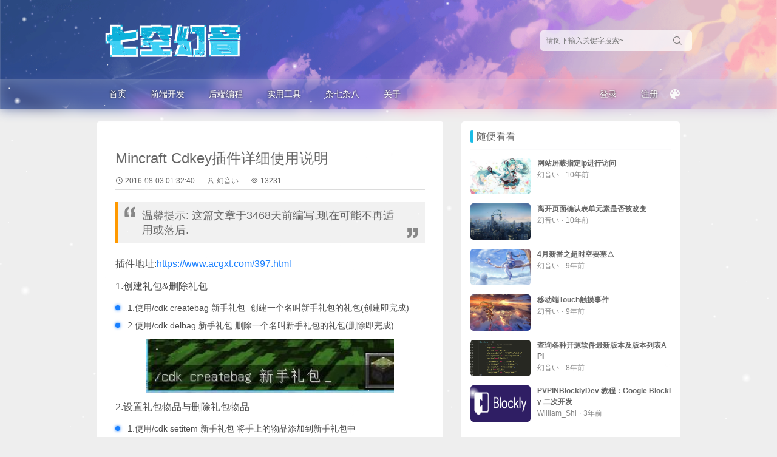

--- FILE ---
content_type: text/html; charset=utf-8
request_url: https://www.acgxt.com/399
body_size: 9406
content:
<!doctype html>
<html data-n-head-ssr>

<head >
    <title>Mincraft Cdkey插件详细使用说明 - 七空幻音</title><meta data-n-head="ssr" charset="utf-8"><meta data-n-head="ssr" name="viewport" content="width=device-width, initial-scale=1"><meta data-n-head="ssr" data-hid="description" name="description" content="七空幻音 - 一个二次元技术宅的乐园、记录、分享"><link data-n-head="ssr" rel="icon" type="image/x-icon" href="/favicon.ico"><link data-n-head="ssr" rel="stylesheet" href="//at.alicdn.com/t/font_2358835_s27m99at93j.css"><script data-n-head="ssr" src="https://v-cn.vaptcha.com/v3.js"></script><script data-n-head="ssr" src="https://static.geetest.com/static/tools/gt.js"></script><link rel="preload" href="/_nuxt/d5fe9b6.js" as="script"><link rel="preload" href="/_nuxt/2882146.js" as="script"><link rel="preload" href="/_nuxt/vendors/app.f178434.css" as="style"><link rel="preload" href="/_nuxt/8b0b801.js" as="script"><link rel="preload" href="/_nuxt/app.f7c43c8.css" as="style"><link rel="preload" href="/_nuxt/d09f03f.js" as="script"><link rel="preload" href="/_nuxt/pages/_article/index.dbe808a.css" as="style"><link rel="preload" href="/_nuxt/8d59363.js" as="script"><link rel="preload" href="/_nuxt/00edbcb.js" as="script"><link rel="preload" href="/_nuxt/vendors/pages/_article/index/pages/info/_link/index.f550ead.css" as="style"><link rel="preload" href="/_nuxt/b7a29d6.js" as="script"><link rel="preload" href="/_nuxt/pages/_article/index/pages/info/_link/index.7cc7362.css" as="style"><link rel="preload" href="/_nuxt/d45754d.js" as="script"><link rel="stylesheet" href="/_nuxt/vendors/app.f178434.css"><link rel="stylesheet" href="/_nuxt/app.f7c43c8.css"><link rel="stylesheet" href="/_nuxt/pages/_article/index.dbe808a.css"><link rel="stylesheet" href="/_nuxt/vendors/pages/_article/index/pages/info/_link/index.f550ead.css"><link rel="stylesheet" href="/_nuxt/pages/_article/index/pages/info/_link/index.7cc7362.css">
</head>

<body class="theme-default" data-n-head="%7B%22class%22:%7B%22ssr%22:%22theme-default%22%7D%7D">
    <div data-server-rendered="true" id="__nuxt"><!----><div id="__layout"><div><div id="main-wrap" class="theme-default"><div data-v-50866d28><div class="header" data-v-50866d28><div class="header_wrap" data-v-50866d28><div class="c" data-v-50866d28><h1 class="l" data-v-50866d28><a href="/" class="nuxt-link-active" data-v-50866d28><img src="/_nuxt/img/logo.0bd896b.png" alt="" data-v-50866d28></a></h1> <div class="r" data-v-50866d28><div class="search" data-v-50866d28><input type="text" placeholder="请阁下输入关键字搜索~" value="" data-v-50866d28> <a href="javascript:;" class="xt-icon icon-search" data-v-50866d28></a></div></div></div></div> <div class="header_wrap_b" data-v-50866d28><div class="b_blur" data-v-50866d28></div> <div class="b" data-v-50866d28><div class="top" data-v-50866d28><ul class="nav-list" data-v-4b482830 data-v-50866d28></ul> <ul class="r" data-v-50866d28><li data-v-50866d28><a href="javascript:;" data-v-50866d28>登录</a></li> <li data-v-50866d28><a target="_blank" href="https://account.acgxt.com/register" data-v-50866d28>注册</a></li> <li data-v-50866d28><em title="切换主题" class="changeTheme" data-v-50866d28><i class="xt-icon icon-pifu" data-v-50866d28></i></em></li></ul></div></div></div> <div class="hide-page" style="display:none;" data-v-2892b459 data-v-2892b459 data-v-50866d28><div class="login-page" style="display:none;" data-v-2892b459 data-v-2892b459><i class="xt-icon icon-close-bold close-page" data-v-2892b459></i> <div class="password-login" data-v-2892b459><h2 data-v-2892b459>登录</h2> <ul data-v-2892b459><li class="inp" data-v-2892b459><label data-v-2892b459>账号或邮箱</label> <input type="text" value="" data-v-2892b459></li> <li class="inp" data-v-2892b459><label data-v-2892b459>账号密码</label> <input type="password" value="" data-v-2892b459></li> <li class="tip" data-v-2892b459><div class="item" data-v-2892b459><svg title="使用QQ快速登录" t="1621846656087" viewBox="0 0 1024 1024" version="1.1" xmlns="http://www.w3.org/2000/svg" p-id="13406" width="20" height="20" class="icon" data-v-2892b459><path d="M511.09761 957.257c-80.159 0-153.737-25.019-201.11-62.386-24.057 6.702-54.831 17.489-74.252 30.864-16.617 11.439-14.546 23.106-11.55 27.816 13.15 20.689 225.583 13.211 286.912 6.767v-3.061z" fill="#FAAD08" p-id="13407" data-v-2892b459></path><path d="M496.65061 957.257c80.157 0 153.737-25.019 201.11-62.386 24.057 6.702 54.83 17.489 74.253 30.864 16.616 11.439 14.543 23.106 11.55 27.816-13.15 20.689-225.584 13.211-286.914 6.767v-3.061z" fill="#FAAD08" p-id="13408" data-v-2892b459></path><path d="M497.12861 474.524c131.934-0.876 237.669-25.783 273.497-35.34 8.541-2.28 13.11-6.364 13.11-6.364 0.03-1.172 0.542-20.952 0.542-31.155C784.27761 229.833 701.12561 57.173 496.64061 57.162 292.15661 57.173 209.00061 229.832 209.00061 401.665c0 10.203 0.516 29.983 0.547 31.155 0 0 3.717 3.821 10.529 5.67 33.078 8.98 140.803 35.139 276.08 36.034h0.972z" fill="#000000" p-id="13409" data-v-2892b459></path><path d="M860.28261 619.782c-8.12-26.086-19.204-56.506-30.427-85.72 0 0-6.456-0.795-9.718 0.148-100.71 29.205-222.773 47.818-315.792 46.695h-0.962C410.88561 582.017 289.65061 563.617 189.27961 534.698 185.44461 533.595 177.87261 534.063 177.87261 534.063 166.64961 563.276 155.56661 593.696 147.44761 619.782 108.72961 744.168 121.27261 795.644 130.82461 796.798c20.496 2.474 79.78-93.637 79.78-93.637 0 97.66 88.324 247.617 290.576 248.996a718.01 718.01 0 0 1 5.367 0C708.80161 950.778 797.12261 800.822 797.12261 703.162c0 0 59.284 96.111 79.783 93.637 9.55-1.154 22.093-52.63-16.623-177.017" fill="#000000" p-id="13410" data-v-2892b459></path><path d="M434.38261 316.917c-27.9 1.24-51.745-30.106-53.24-69.956-1.518-39.877 19.858-73.207 47.764-74.454 27.875-1.224 51.703 30.109 53.218 69.974 1.527 39.877-19.853 73.2-47.742 74.436m206.67-69.956c-1.494 39.85-25.34 71.194-53.24 69.956-27.888-1.238-49.269-34.559-47.742-74.435 1.513-39.868 25.341-71.201 53.216-69.974 27.909 1.247 49.285 34.576 47.767 74.453" fill="#FFFFFF" p-id="13411" data-v-2892b459></path><path d="M683.94261 368.627c-7.323-17.609-81.062-37.227-172.353-37.227h-0.98c-91.29 0-165.031 19.618-172.352 37.227a6.244 6.244 0 0 0-0.535 2.505c0 1.269 0.393 2.414 1.006 3.386 6.168 9.765 88.054 58.018 171.882 58.018h0.98c83.827 0 165.71-48.25 171.881-58.016a6.352 6.352 0 0 0 1.002-3.395c0-0.897-0.2-1.736-0.531-2.498" fill="#FAAD08" p-id="13412" data-v-2892b459></path><path d="M467.63161 256.377c1.26 15.886-7.377 30-19.266 31.542-11.907 1.544-22.569-10.083-23.836-25.978-1.243-15.895 7.381-30.008 19.25-31.538 11.927-1.549 22.607 10.088 23.852 25.974m73.097 7.935c2.533-4.118 19.827-25.77 55.62-17.886 9.401 2.07 13.75 5.116 14.668 6.316 1.355 1.77 1.726 4.29 0.352 7.684-2.722 6.725-8.338 6.542-11.454 5.226-2.01-0.85-26.94-15.889-49.905 6.553-1.579 1.545-4.405 2.074-7.085 0.242-2.678-1.834-3.786-5.553-2.196-8.135" fill="#000000" p-id="13413" data-v-2892b459></path><path d="M504.33261 584.495h-0.967c-63.568 0.752-140.646-7.504-215.286-21.92-6.391 36.262-10.25 81.838-6.936 136.196 8.37 137.384 91.62 223.736 220.118 224.996H506.48461c128.498-1.26 211.748-87.612 220.12-224.996 3.314-54.362-0.547-99.938-6.94-136.203-74.654 14.423-151.745 22.684-215.332 21.927" fill="#FFFFFF" p-id="13414" data-v-2892b459></path><path d="M323.27461 577.016v137.468s64.957 12.705 130.031 3.91V591.59c-41.225-2.262-85.688-7.304-130.031-14.574" fill="#EB1C26" p-id="13415" data-v-2892b459></path><path d="M788.09761 432.536s-121.98 40.387-283.743 41.539h-0.962c-161.497-1.147-283.328-41.401-283.744-41.539l-40.854 106.952c102.186 32.31 228.837 53.135 324.598 51.926l0.96-0.002c95.768 1.216 222.4-19.61 324.6-51.924l-40.855-106.952z" fill="#EB1C26" p-id="13416" data-v-2892b459></path></svg></div> <div class="item" data-v-2892b459><svg title="使用Github快速登录" t="1621846830680" viewBox="0 0 1049 1024" version="1.1" xmlns="http://www.w3.org/2000/svg" p-id="16401" width="18" height="18" class="icon" data-v-2892b459><path d="M524.979332 0C234.676191 0 0 234.676191 0 524.979332c0 232.068678 150.366597 428.501342 358.967656 498.035028 26.075132 5.215026 35.636014-11.299224 35.636014-25.205961 0-12.168395-0.869171-53.888607-0.869171-97.347161-146.020741 31.290159-176.441729-62.580318-176.441729-62.580318-23.467619-60.841976-58.234462-76.487055-58.234463-76.487055-47.804409-32.15933 3.476684-32.15933 3.476685-32.15933 53.019436 3.476684 80.83291 53.888607 80.83291 53.888607 46.935238 79.963739 122.553122 57.365291 152.97411 43.458554 4.345855-33.897672 18.252593-57.365291 33.028501-70.402857-116.468925-12.168395-239.022047-57.365291-239.022047-259.012982 0-57.365291 20.860106-104.300529 53.888607-140.805715-5.215026-13.037566-23.467619-66.926173 5.215027-139.067372 0 0 44.327725-13.906737 144.282399 53.888607 41.720212-11.299224 86.917108-17.383422 131.244833-17.383422s89.524621 6.084198 131.244833 17.383422C756.178839 203.386032 800.506564 217.29277 800.506564 217.29277c28.682646 72.1412 10.430053 126.029806 5.215026 139.067372 33.897672 36.505185 53.888607 83.440424 53.888607 140.805715 0 201.64769-122.553122 245.975415-239.891218 259.012982 19.121764 16.514251 35.636014 47.804409 35.636015 97.347161 0 70.402857-0.869171 126.898978-0.869172 144.282399 0 13.906737 9.560882 30.420988 35.636015 25.205961 208.601059-69.533686 358.967656-265.96635 358.967655-498.035028C1049.958663 234.676191 814.413301 0 524.979332 0z" fill="#191717" p-id="16402" data-v-2892b459></path><path d="M199.040177 753.571326c-0.869171 2.607513-5.215026 3.476684-8.691711 1.738342s-6.084198-5.215026-4.345855-7.82254c0.869171-2.607513 5.215026-3.476684 8.691711-1.738342s5.215026 5.215026 4.345855 7.82254z m-6.953369-4.345856M219.900283 777.038945c-2.607513 2.607513-7.82254 0.869171-10.430053-2.607514-3.476684-3.476684-4.345855-8.691711-1.738342-11.299224 2.607513-2.607513 6.953369-0.869171 10.430053 2.607514 3.476684 4.345855 4.345855 9.560882 1.738342 11.299224z m-5.215026-5.215027M240.760389 807.459932c-3.476684 2.607513-8.691711 0-11.299224-4.345855-3.476684-4.345855-3.476684-10.430053 0-12.168395 3.476684-2.607513 8.691711 0 11.299224 4.345855 3.476684 4.345855 3.476684 9.560882 0 12.168395z m0 0M269.443034 837.011749c-2.607513 3.476684-8.691711 2.607513-13.906737-1.738342-4.345855-4.345855-6.084198-10.430053-2.607513-13.037566 2.607513-3.476684 8.691711-2.607513 13.906737 1.738342 4.345855 3.476684 5.215026 9.560882 2.607513 13.037566z m0 0M308.555733 853.526c-0.869171 4.345855-6.953369 6.084198-13.037566 4.345855-6.084198-1.738342-9.560882-6.953369-8.691711-10.430053 0.869171-4.345855 6.953369-6.084198 13.037566-4.345855 6.084198 1.738342 9.560882 6.084198 8.691711 10.430053z m0 0M351.145116 857.002684c0 4.345855-5.215026 7.82254-11.299224 7.82254-6.084198 0-11.299224-3.476684-11.299224-7.82254s5.215026-7.82254 11.299224-7.82254c6.084198 0 11.299224 3.476684 11.299224 7.82254z m0 0M391.126986 850.049315c0.869171 4.345855-3.476684 8.691711-9.560882 9.560882-6.084198 0.869171-11.299224-1.738342-12.168395-6.084197-0.869171-4.345855 3.476684-8.691711 9.560881-9.560882 6.084198-0.869171 11.299224 1.738342 12.168396 6.084197z m0 0" fill="#191717" p-id="16403" data-v-2892b459></path></svg></div> <a target="_blank" href="https://account.acgxt.com/forgot_password" data-v-2892b459>忘记密码</a> <a target="_blank" href="https://account.acgxt.com/register" data-v-2892b459>注册账号</a></li> <li class="btn" data-v-2892b459><a href="javascript:;" class="run-login" data-v-2892b459>登录</a> <a href="javascript:;" class="change-login" data-v-2892b459>扫码登录</a></li></ul></div> <div class="scan-login" style="display:none;" data-v-2892b459><h2 data-v-2892b459>扫码登录</h2> <div class="action-tip" data-v-2892b459><p data-v-2892b459>阁下请使用《七空幻音》</p> <p data-v-2892b459>微信小程序、QQ小程序扫码登录</p></div> <ul data-v-2892b459><li class="qrcode" data-v-2892b459><img src="" alt="登录二维码" data-v-2892b459> <!----></li> <li class="btn" data-v-2892b459><a href="javascript:;" class="change-login" data-v-2892b459>密码登录</a></li></ul></div></div></div></div> <div class="phone_header" data-v-50866d28><a href="/" class="logo nuxt-link-active" data-v-50866d28><img src="/_nuxt/img/logo.0bd896b.png" alt="" data-v-50866d28></a></div> <div class="phone_header_fixed" data-v-50866d28></div></div> <section><section class="home_section" data-v-a2f62e52><div class="article_wrap" data-v-a2f62e52><div class="article_content" data-v-a2f62e52><div class="article_info" data-v-a2f62e52><h1 title="Mincraft Cdkey插件详细使用说明" class="line1" data-v-a2f62e52>Mincraft Cdkey插件详细使用说明</h1> <ul class="info" data-v-a2f62e52><li data-v-a2f62e52><i class="xt-icon icon-time-circle" data-v-a2f62e52></i> <em data-v-a2f62e52>2016-08-03 01:32:40</em></li> <li data-v-a2f62e52><i class="xt-icon icon-user1" data-v-a2f62e52></i> <em data-v-a2f62e52>幻音い</em></li> <li data-v-a2f62e52><i class="xt-icon icon-eye" data-v-a2f62e52></i> <em data-v-a2f62e52>13231</em></li></ul></div> <div class="timeout_notify" data-v-a2f62e52><i class="xt-icon icon-baojiaquotation2" data-v-a2f62e52></i> <p data-v-a2f62e52>温馨提示: 这篇文章于3468天前编写,现在可能不再适用或落后.</p> <i class="xt-icon icon-baojiaquotation" data-v-a2f62e52></i></div> <div class="md" data-v-a2f62e52><p>插件地址:<a target="_blank" href="https://www.acgxt.com/397.html" title="undefined">https://www.acgxt.com/397.html</a></p>
<p>1.创建礼包&amp;删除礼包</p>
<ul>
<li>1.使用/cdk createbag 新手礼包  创建一个名叫新手礼包的礼包(创建即完成)</li>
<li>2.使用/cdk delbag 新手礼包 删除一个名叫新手礼包的礼包(删除即完成)</li>
</ul>
<p><img src="https://upload-static.acgxt.com/upload/image/20160715/20160715001939_80411.jpg" alt></p>
<p>2.设置礼包物品与删除礼包物品</p>
<ul>
<li>1.使用/cdk setitem 新手礼包 将手上的物品添加到新手礼包中</li>
<li>2.使用/cdk setitem 新手礼包 35 64 将物品ID为35的物品添加到新手礼包中,数量64个,如果该物品是有类型的就直接写35:2  </li>
<li>3.使用/cdk delitem 新手礼包 5 将新手礼包中的序列ID为5的物品删除,序列ID查询方法,输入/cdk itemlist [礼包名称]即可查询</li>
</ul>
<p><img src="https://upload-static.acgxt.com/upload/image/20160715/20160715002014_68647.jpg" alt></p>
<p><img src="https://upload-static.acgxt.com/upload/image/20160802/20160802055359_52791.png" alt></p>
<p><img src="https://upload-static.acgxt.com/upload/image/20160802/20160802055405_68397.png" alt></p>
<p>3.创建Cdkey&amp;给予Cdkey&amp;删除Cdkey</p>
<ul>
<li>1.请检查需要创建Cdkey的礼包是否存在,如未存在请先创建  </li>
<li>2.使用/cdk createcdk 新手礼包 5 创建5个属于新手礼包的Cdkey(最终属于自己)</li>
<li>3.使用/cdk give 新手礼包 Balrogs_xt 5 给予玩家Balrogs_xt 5个新手礼包的Cdkey,(最终属于玩家Balrogs_xt)  </li>
<li>4.使用/cdk delcdk 1abdwd 删除一个叫做1abdwd的Cdkey号码</li>
<li>5.注意:创建Cdkey最终属于的玩家的意思是该玩家可以在自己的Cdkey列表里面看见</li>
</ul>
<p><img src="https://upload-static.acgxt.com/upload/image/20160715/20160715002238_55884.jpg" alt></p>
<p>4.使用Cdkey</p>
<ul>
<li>1.使用/cdk delcdk 1abdwd 使用一个叫做1abdwd的Cdkey号码</li>
<li>2.使用/cdk my 打开我的Cdkey列表,如果是空的说明你当前没有任何Cdkey,如果有一个地图的按钮,说明你有可用Cdkey,如果你有一个纸的按钮,说明这个Cdkey已经过期,点击地图按钮即就成功使用了(推荐此方法,版本必须1.3+,1.3以下无此命令)</li>
</ul>
<p><img src="https://upload-static.acgxt.com/upload/image/20160802/20160802060026_40948.png" alt></p>
<p>5.查看礼包&amp;修改礼包</p>
<ul>
<li>1.使用/cdk baglist 打开礼包列表,分割线上面的“物品”就是每个商店,移动鼠标到上面可以查看物品数量,过期时间,礼包名称</li>
<li>2.点击上一步打开的礼包列表,点击需要修改的商店,即可进入编辑模式。</li>
<li>3.添加方法:将自己背包中的物品拖动至分割线上面,确保无误之后,点击左下角保存物品配置即可。</li>
<li>4.删除方法:将分割线上面的物品拖动至你的背包,确保无误之后,点击左下角保存物品配置即可。</li>
<li>5.清空礼包物品:一个一个拖是不是太麻烦了呢?你可以直接删除礼包或者点击左下角旁边的清空礼包物品,然后点击左下角保存物品配置即可。</li>
<li>6.在1.3以下版本使用/cdk baglist查看礼包列表,使用/cdk itemlist [礼包名称]查看礼包物品,使用/cdk delitem与/cdk setitem两个命令来添加物品,不建议使用这个方法,除非你用的是1.3以下版本,此方法太耗时间了</li>
</ul>
<p><img src="https://upload-static.acgxt.com/upload/image/20160715/20160715002014_68647.jpg" alt></p>
<p><img src="https://upload-static.acgxt.com/upload/image/20160802/20160802060845_67082.png" alt></p>
<p>6.创建Cdkey商店&amp;删除Cdkey商店&amp;购买Cdkey  </p>
<ul>
<li>1.首先选择一个木箱(Chest),然后使用生存模式下空手敲击此木箱,他会提示可以创建了,然后输入/cdkshop create 新手礼包 666 100 即可完成创建一个出售礼包为新手礼包的商店出售价格666,出售数量100个</li>
<li>2.删除Cdkey商店,没什么好说的,直接破坏木箱(木牌无效)即可完成删除或者输入/cdkshop delete [商店ID]来删除,商店ID可以通过/cdkshop list 来查看</li>
<li>3.在选择了需要购买的商店后,输入一个数字发送即可完成购买(不需要输入/)  </li>
</ul>
<p><img src="https://upload-static.acgxt.com/upload/image/20160715/20160715002723_45106.jpg" alt></p>
<p><img src="https://upload-static.acgxt.com/upload/image/20160715/20160715003101_93361.jpg" alt></p>
<p>7.修改Cdkey商店</p>
<ul>
<li>1.首先找到你需要修改的商店,如果找不到,可以使用/cdkshop tp [商店ID] 来传送到该商店,商店ID可以通过/cdkshop list来查看,必须保证商店旁边没有任何阻挡物,否则传送将会被终止。</li>
<li>2.或者使用/cdkshop list 在需要修改的商店按钮上点击即可传送。(推荐此方法,版本必须1.3+,1.3以下只会显示所有商店信息)</li>
<li>修改商店方法(统一方法):</li>
<li>3.首先选择一个商店（使用生存模式敲击商店即为选择）  </li>
<li>3.使用/cdkshop [修改方法] [修改的值]  即可完成修改,可以使用的修改方法:</li>
<li>/cdkshop unlimited 修改这个商店为无限数量</li>
<li>/cdkshop amount [整数值] 修改这个商店为输入的数量</li>
<li>/cdkshop setowner [玩家名称] 修改这个商店店主为输入的玩家名称</li>
<li>/cdkshop price [整数或带小数] 修改这个商店出售价格为输入的价格</li>
<li>/cdkshop bag [礼包名称] 修改这个商店出售的礼包为修改的礼包</li>
</ul>
<p><img src="https://upload-static.acgxt.com/upload/image/20160802/20160802060845_67082.png" alt></p>
<p>8.Cdkey过期时间设定</p>
<ul>
<li>1.3版本添加了Cdkey过期时间,让玩家在到期之前使用,否则过期无法使用</li>
<li>过期时间设定规则:  1d1h1m1s 即为 1天1时1分1秒 ,请按照这个规则来设定值</li>
<li>过期时间格式: 1d = 1天  1h=1小时 1m=1分钟 1s=1秒  大小写忽略  </li>
<li>过期时间首先设置礼包的过期时间/cdk bagtime 新手礼包 2d2m 设置新手礼包的过期时间为2d2m(2天2分)</li>
<li>或者在设置商店出售的礼包过期时间/cdkshop time 2d2m 设置选择的商店出售的Cdkey过期时间为2d2m(2天2分)</li>
<li>过期时间优先级:商店&gt;礼包</li>
<li>例如: 商店设置的过期时间为2天,而这个礼包设置的时间为1天 ,那么在这个商店购买的Cdkey过期时间就为2天,如果这个商店没有设置过期时间,但是礼包设置了过期时间,那么这个商店购买的Cdkey过期时就为1天。</li>
</ul>
<p>9.配置文件设定(config.yml)</p>
<ul>
<li>1.setItemMaxNum的意思是使用命令创建的时候输入的数量最大值/cdk setitem 1 65(默认值64)这样输入就会提示超过最大值了。</li>
<li>2.cdkeyCreateMaxNum的意思是使用命令创建Cdkey的时候一次性最大创建次数/cdk createcdk 新手礼包 51(默认值50)这样输入会提示一次性最多创建50个Cdkey</li>
<li>3.cdkeyOnceBuyAmount的意思是在Cdkey商店购买Cdkey的时候一次性购买最大数量(默认值10)</li>
<li>4.shopShowItemList的意思是在选择Cdkey商店的时候,是否显示商店出售的物品信息(默认值:true)</li>
<li>5.playerUseShopMenu的意思是是否允许玩家使用/cdk shop 打开商店列表(默认值:true)</li>
<li>6.playerUseShopMenuTeleport的意思是是否允许玩家在打开商店列表后,点击商店是否允许传送至该商店(默认值:true)</li>
</ul>
<p>10.中文物品名称显示(itemList.txt)</p>
<ul>
<li>mc中有些物品,例如mod物品它会显示英文,导致玩家不知道出售的是什么物品。</li>
<li>可以在这个文件中添加,例如我添加一个石头就可以写  1:0=石头 ，每添加一个换一行</li>
</ul>
<p>11.消息文本(message.yml)</p>
<ul>
<li>配置Cdkey插件提示的消息信息,可以自定义,但是修改前请注意一些变量信息。</li>
</ul>
</div> <div class="tags" data-v-a2f62e52><ul data-v-a2f62e52></ul></div></div> <div class="article_context" data-v-a2f62e52><div class="l" data-v-a2f62e52><a href="/398" data-v-a2f62e52><p data-v-a2f62e52>上一篇</p> <h4 data-v-a2f62e52>论美工的重要性</h4></a></div> <div class="r" data-v-a2f62e52><a href="/400" data-v-a2f62e52><p data-v-a2f62e52>下一篇</p> <h4 data-v-a2f62e52>Minecraft正版可以获得Windows10正版游戏</h4></a></div></div> <div class="article_comment" data-v-b6868f2a data-v-a2f62e52><h4 class="article_comment_tips" data-v-b6868f2a>阁下需要登录后才可以查看评论哦~</h4></div></div> <div class="right_list" data-v-a2f62e52><div class="item-block" data-v-7287c110 data-v-a2f62e52><h2 data-v-7287c110>随便看看</h2> <div class="block block-random" data-v-7287c110><ul data-v-7287c110></ul></div></div></div></section></section> <footer data-v-17dfa5ba><div class="block" data-v-17dfa5ba><ul class="sub" data-v-17dfa5ba><li data-v-17dfa5ba><a href="https://www.acgxt.com" target="_blank" data-v-17dfa5ba>主站</a></li> <li data-v-17dfa5ba><a href="https://account.acgxt.com" target="_blank" data-v-17dfa5ba>用户</a></li></ul> <div class="copy" data-v-17dfa5ba>
            Copyright ©2015-2021 <a href="/" data-v-17dfa5ba>七空幻音</a>
            All Rights Reserved. Themes By
            <a href="https://www.acgxt.com" data-v-17dfa5ba>七空幻音3.0</a> <span data-v-17dfa5ba>·</span><a href="https://beian.miit.gov.cn/" target="_blank" data-v-17dfa5ba>蜀ICP备18034426号-1</a></div></div></footer> <div class="xt-loading-page"><img src="/_nuxt/img/load.5de1ea8.gif" alt="载入中..."> <h3>正在准备穿越次元,阁下请稍等片刻~</h3></div></div> <canvas id="background-canvas"></canvas></div></div></div><script>window.__NUXT__=(function(a,b,c,d,e){return {layout:"common",data:[{article:{allow_comment:a,content:"\u003Cp\u003E插件地址:\u003Ca target=\"_blank\" href=\"https:\u002F\u002Fwww.acgxt.com\u002F397.html\" title=\"undefined\"\u003Ehttps:\u002F\u002Fwww.acgxt.com\u002F397.html\u003C\u002Fa\u003E\u003C\u002Fp\u003E\n\u003Cp\u003E1.创建礼包&amp;删除礼包\u003C\u002Fp\u003E\n\u003Cul\u003E\n\u003Cli\u003E1.使用\u002Fcdk createbag 新手礼包  创建一个名叫新手礼包的礼包(创建即完成)\u003C\u002Fli\u003E\n\u003Cli\u003E2.使用\u002Fcdk delbag 新手礼包 删除一个名叫新手礼包的礼包(删除即完成)\u003C\u002Fli\u003E\n\u003C\u002Ful\u003E\n\u003Cp\u003E\u003Cimg src=\"https:\u002F\u002Fupload-static.acgxt.com\u002Fupload\u002Fimage\u002F20160715\u002F20160715001939_80411.jpg\" alt\u003E\u003C\u002Fp\u003E\n\u003Cp\u003E2.设置礼包物品与删除礼包物品\u003C\u002Fp\u003E\n\u003Cul\u003E\n\u003Cli\u003E1.使用\u002Fcdk setitem 新手礼包 将手上的物品添加到新手礼包中\u003C\u002Fli\u003E\n\u003Cli\u003E2.使用\u002Fcdk setitem 新手礼包 35 64 将物品ID为35的物品添加到新手礼包中,数量64个,如果该物品是有类型的就直接写35:2  \u003C\u002Fli\u003E\n\u003Cli\u003E3.使用\u002Fcdk delitem 新手礼包 5 将新手礼包中的序列ID为5的物品删除,序列ID查询方法,输入\u002Fcdk itemlist [礼包名称]即可查询\u003C\u002Fli\u003E\n\u003C\u002Ful\u003E\n\u003Cp\u003E\u003Cimg src=\"https:\u002F\u002Fupload-static.acgxt.com\u002Fupload\u002Fimage\u002F20160715\u002F20160715002014_68647.jpg\" alt\u003E\u003C\u002Fp\u003E\n\u003Cp\u003E\u003Cimg src=\"https:\u002F\u002Fupload-static.acgxt.com\u002Fupload\u002Fimage\u002F20160802\u002F20160802055359_52791.png\" alt\u003E\u003C\u002Fp\u003E\n\u003Cp\u003E\u003Cimg src=\"https:\u002F\u002Fupload-static.acgxt.com\u002Fupload\u002Fimage\u002F20160802\u002F20160802055405_68397.png\" alt\u003E\u003C\u002Fp\u003E\n\u003Cp\u003E3.创建Cdkey&amp;给予Cdkey&amp;删除Cdkey\u003C\u002Fp\u003E\n\u003Cul\u003E\n\u003Cli\u003E1.请检查需要创建Cdkey的礼包是否存在,如未存在请先创建  \u003C\u002Fli\u003E\n\u003Cli\u003E2.使用\u002Fcdk createcdk 新手礼包 5 创建5个属于新手礼包的Cdkey(最终属于自己)\u003C\u002Fli\u003E\n\u003Cli\u003E3.使用\u002Fcdk give 新手礼包 Balrogs_xt 5 给予玩家Balrogs_xt 5个新手礼包的Cdkey,(最终属于玩家Balrogs_xt)  \u003C\u002Fli\u003E\n\u003Cli\u003E4.使用\u002Fcdk delcdk 1abdwd 删除一个叫做1abdwd的Cdkey号码\u003C\u002Fli\u003E\n\u003Cli\u003E5.注意:创建Cdkey最终属于的玩家的意思是该玩家可以在自己的Cdkey列表里面看见\u003C\u002Fli\u003E\n\u003C\u002Ful\u003E\n\u003Cp\u003E\u003Cimg src=\"https:\u002F\u002Fupload-static.acgxt.com\u002Fupload\u002Fimage\u002F20160715\u002F20160715002238_55884.jpg\" alt\u003E\u003C\u002Fp\u003E\n\u003Cp\u003E4.使用Cdkey\u003C\u002Fp\u003E\n\u003Cul\u003E\n\u003Cli\u003E1.使用\u002Fcdk delcdk 1abdwd 使用一个叫做1abdwd的Cdkey号码\u003C\u002Fli\u003E\n\u003Cli\u003E2.使用\u002Fcdk my 打开我的Cdkey列表,如果是空的说明你当前没有任何Cdkey,如果有一个地图的按钮,说明你有可用Cdkey,如果你有一个纸的按钮,说明这个Cdkey已经过期,点击地图按钮即就成功使用了(推荐此方法,版本必须1.3+,1.3以下无此命令)\u003C\u002Fli\u003E\n\u003C\u002Ful\u003E\n\u003Cp\u003E\u003Cimg src=\"https:\u002F\u002Fupload-static.acgxt.com\u002Fupload\u002Fimage\u002F20160802\u002F20160802060026_40948.png\" alt\u003E\u003C\u002Fp\u003E\n\u003Cp\u003E5.查看礼包&amp;修改礼包\u003C\u002Fp\u003E\n\u003Cul\u003E\n\u003Cli\u003E1.使用\u002Fcdk baglist 打开礼包列表,分割线上面的“物品”就是每个商店,移动鼠标到上面可以查看物品数量,过期时间,礼包名称\u003C\u002Fli\u003E\n\u003Cli\u003E2.点击上一步打开的礼包列表,点击需要修改的商店,即可进入编辑模式。\u003C\u002Fli\u003E\n\u003Cli\u003E3.添加方法:将自己背包中的物品拖动至分割线上面,确保无误之后,点击左下角保存物品配置即可。\u003C\u002Fli\u003E\n\u003Cli\u003E4.删除方法:将分割线上面的物品拖动至你的背包,确保无误之后,点击左下角保存物品配置即可。\u003C\u002Fli\u003E\n\u003Cli\u003E5.清空礼包物品:一个一个拖是不是太麻烦了呢?你可以直接删除礼包或者点击左下角旁边的清空礼包物品,然后点击左下角保存物品配置即可。\u003C\u002Fli\u003E\n\u003Cli\u003E6.在1.3以下版本使用\u002Fcdk baglist查看礼包列表,使用\u002Fcdk itemlist [礼包名称]查看礼包物品,使用\u002Fcdk delitem与\u002Fcdk setitem两个命令来添加物品,不建议使用这个方法,除非你用的是1.3以下版本,此方法太耗时间了\u003C\u002Fli\u003E\n\u003C\u002Ful\u003E\n\u003Cp\u003E\u003Cimg src=\"https:\u002F\u002Fupload-static.acgxt.com\u002Fupload\u002Fimage\u002F20160715\u002F20160715002014_68647.jpg\" alt\u003E\u003C\u002Fp\u003E\n\u003Cp\u003E\u003Cimg src=\"https:\u002F\u002Fupload-static.acgxt.com\u002Fupload\u002Fimage\u002F20160802\u002F20160802060845_67082.png\" alt\u003E\u003C\u002Fp\u003E\n\u003Cp\u003E6.创建Cdkey商店&amp;删除Cdkey商店&amp;购买Cdkey  \u003C\u002Fp\u003E\n\u003Cul\u003E\n\u003Cli\u003E1.首先选择一个木箱(Chest),然后使用生存模式下空手敲击此木箱,他会提示可以创建了,然后输入\u002Fcdkshop create 新手礼包 666 100 即可完成创建一个出售礼包为新手礼包的商店出售价格666,出售数量100个\u003C\u002Fli\u003E\n\u003Cli\u003E2.删除Cdkey商店,没什么好说的,直接破坏木箱(木牌无效)即可完成删除或者输入\u002Fcdkshop delete [商店ID]来删除,商店ID可以通过\u002Fcdkshop list 来查看\u003C\u002Fli\u003E\n\u003Cli\u003E3.在选择了需要购买的商店后,输入一个数字发送即可完成购买(不需要输入\u002F)  \u003C\u002Fli\u003E\n\u003C\u002Ful\u003E\n\u003Cp\u003E\u003Cimg src=\"https:\u002F\u002Fupload-static.acgxt.com\u002Fupload\u002Fimage\u002F20160715\u002F20160715002723_45106.jpg\" alt\u003E\u003C\u002Fp\u003E\n\u003Cp\u003E\u003Cimg src=\"https:\u002F\u002Fupload-static.acgxt.com\u002Fupload\u002Fimage\u002F20160715\u002F20160715003101_93361.jpg\" alt\u003E\u003C\u002Fp\u003E\n\u003Cp\u003E7.修改Cdkey商店\u003C\u002Fp\u003E\n\u003Cul\u003E\n\u003Cli\u003E1.首先找到你需要修改的商店,如果找不到,可以使用\u002Fcdkshop tp [商店ID] 来传送到该商店,商店ID可以通过\u002Fcdkshop list来查看,必须保证商店旁边没有任何阻挡物,否则传送将会被终止。\u003C\u002Fli\u003E\n\u003Cli\u003E2.或者使用\u002Fcdkshop list 在需要修改的商店按钮上点击即可传送。(推荐此方法,版本必须1.3+,1.3以下只会显示所有商店信息)\u003C\u002Fli\u003E\n\u003Cli\u003E修改商店方法(统一方法):\u003C\u002Fli\u003E\n\u003Cli\u003E3.首先选择一个商店（使用生存模式敲击商店即为选择）  \u003C\u002Fli\u003E\n\u003Cli\u003E3.使用\u002Fcdkshop [修改方法] [修改的值]  即可完成修改,可以使用的修改方法:\u003C\u002Fli\u003E\n\u003Cli\u003E\u002Fcdkshop unlimited 修改这个商店为无限数量\u003C\u002Fli\u003E\n\u003Cli\u003E\u002Fcdkshop amount [整数值] 修改这个商店为输入的数量\u003C\u002Fli\u003E\n\u003Cli\u003E\u002Fcdkshop setowner [玩家名称] 修改这个商店店主为输入的玩家名称\u003C\u002Fli\u003E\n\u003Cli\u003E\u002Fcdkshop price [整数或带小数] 修改这个商店出售价格为输入的价格\u003C\u002Fli\u003E\n\u003Cli\u003E\u002Fcdkshop bag [礼包名称] 修改这个商店出售的礼包为修改的礼包\u003C\u002Fli\u003E\n\u003C\u002Ful\u003E\n\u003Cp\u003E\u003Cimg src=\"https:\u002F\u002Fupload-static.acgxt.com\u002Fupload\u002Fimage\u002F20160802\u002F20160802060845_67082.png\" alt\u003E\u003C\u002Fp\u003E\n\u003Cp\u003E8.Cdkey过期时间设定\u003C\u002Fp\u003E\n\u003Cul\u003E\n\u003Cli\u003E1.3版本添加了Cdkey过期时间,让玩家在到期之前使用,否则过期无法使用\u003C\u002Fli\u003E\n\u003Cli\u003E过期时间设定规则:  1d1h1m1s 即为 1天1时1分1秒 ,请按照这个规则来设定值\u003C\u002Fli\u003E\n\u003Cli\u003E过期时间格式: 1d = 1天  1h=1小时 1m=1分钟 1s=1秒  大小写忽略  \u003C\u002Fli\u003E\n\u003Cli\u003E过期时间首先设置礼包的过期时间\u002Fcdk bagtime 新手礼包 2d2m 设置新手礼包的过期时间为2d2m(2天2分)\u003C\u002Fli\u003E\n\u003Cli\u003E或者在设置商店出售的礼包过期时间\u002Fcdkshop time 2d2m 设置选择的商店出售的Cdkey过期时间为2d2m(2天2分)\u003C\u002Fli\u003E\n\u003Cli\u003E过期时间优先级:商店&gt;礼包\u003C\u002Fli\u003E\n\u003Cli\u003E例如: 商店设置的过期时间为2天,而这个礼包设置的时间为1天 ,那么在这个商店购买的Cdkey过期时间就为2天,如果这个商店没有设置过期时间,但是礼包设置了过期时间,那么这个商店购买的Cdkey过期时就为1天。\u003C\u002Fli\u003E\n\u003C\u002Ful\u003E\n\u003Cp\u003E9.配置文件设定(config.yml)\u003C\u002Fp\u003E\n\u003Cul\u003E\n\u003Cli\u003E1.setItemMaxNum的意思是使用命令创建的时候输入的数量最大值\u002Fcdk setitem 1 65(默认值64)这样输入就会提示超过最大值了。\u003C\u002Fli\u003E\n\u003Cli\u003E2.cdkeyCreateMaxNum的意思是使用命令创建Cdkey的时候一次性最大创建次数\u002Fcdk createcdk 新手礼包 51(默认值50)这样输入会提示一次性最多创建50个Cdkey\u003C\u002Fli\u003E\n\u003Cli\u003E3.cdkeyOnceBuyAmount的意思是在Cdkey商店购买Cdkey的时候一次性购买最大数量(默认值10)\u003C\u002Fli\u003E\n\u003Cli\u003E4.shopShowItemList的意思是在选择Cdkey商店的时候,是否显示商店出售的物品信息(默认值:true)\u003C\u002Fli\u003E\n\u003Cli\u003E5.playerUseShopMenu的意思是是否允许玩家使用\u002Fcdk shop 打开商店列表(默认值:true)\u003C\u002Fli\u003E\n\u003Cli\u003E6.playerUseShopMenuTeleport的意思是是否允许玩家在打开商店列表后,点击商店是否允许传送至该商店(默认值:true)\u003C\u002Fli\u003E\n\u003C\u002Ful\u003E\n\u003Cp\u003E10.中文物品名称显示(itemList.txt)\u003C\u002Fp\u003E\n\u003Cul\u003E\n\u003Cli\u003Emc中有些物品,例如mod物品它会显示英文,导致玩家不知道出售的是什么物品。\u003C\u002Fli\u003E\n\u003Cli\u003E可以在这个文件中添加,例如我添加一个石头就可以写  1:0=石头 ，每添加一个换一行\u003C\u002Fli\u003E\n\u003C\u002Ful\u003E\n\u003Cp\u003E11.消息文本(message.yml)\u003C\u002Fp\u003E\n\u003Cul\u003E\n\u003Cli\u003E配置Cdkey插件提示的消息信息,可以自定义,但是修改前请注意一些变量信息。\u003C\u002Fli\u003E\n\u003C\u002Ful\u003E\n",content_type:a,good:7,id:399,reprint_url:b,send_time:1470187960,title:"Mincraft Cdkey插件详细使用说明",type:c,update_time:c,url:"https:\u002F\u002Fwww.acgxt.com\u002F399.html",view:13231},author:{avatar:"https:\u002F\u002Fupload-static.acgxt.com\u002Favatar\u002F1.jpg?hash=57a21f9777d3a4e97d266f3a91d80582",exp:16511,id:a,name:"幻音い"},category:{id:23,link:d,name:d},prev:{id:398,title:"论美工的重要性"},next:{id:400,title:"Minecraft正版可以获得Windows10正版游戏"},tags:[]}],fetch:[],error:e,state:{user:{id:c,name:b,avatar:b},permission:{article:false},theme:"default"},serverRendered:true,routePath:"\u002F399",config:{_app:{basePath:"\u002F",assetsPath:"\u002F_nuxt\u002F",cdnURL:e}}}}(1,"",0,"Bukkit",null));</script><script src="/_nuxt/d5fe9b6.js" defer></script><script src="/_nuxt/8d59363.js" defer></script><script src="/_nuxt/00edbcb.js" defer></script><script src="/_nuxt/b7a29d6.js" defer></script><script src="/_nuxt/d45754d.js" defer></script><script src="/_nuxt/2882146.js" defer></script><script src="/_nuxt/8b0b801.js" defer></script><script src="/_nuxt/d09f03f.js" defer></script>
</body>

</html>

--- FILE ---
content_type: text/css; charset=UTF-8
request_url: https://www.acgxt.com/_nuxt/app.f7c43c8.css
body_size: 7851
content:
.md h1[data-v-9f87bf48],.md h2[data-v-9f87bf48],.md h3[data-v-9f87bf48],.md h4[data-v-9f87bf48],.md h5[data-v-9f87bf48],.md h6[data-v-9f87bf48]{position:relative;padding-left:20px;font-weight:500;margin:10px 0;overflow:hidden;text-overflow:ellipsis;display:-webkit-box;-webkit-box-orient:vertical;-webkit-line-clamp:1}.md h1[data-v-9f87bf48]:before,.md h2[data-v-9f87bf48]:before,.md h3[data-v-9f87bf48]:before,.md h4[data-v-9f87bf48]:before,.md h5[data-v-9f87bf48]:before,.md h6[data-v-9f87bf48]:before{content:"";position:absolute;left:0;height:100%;width:5px;border-radius:2px}.md h1[data-v-9f87bf48]{font-size:24px;height:36px;line-height:36px}.md h1[data-v-9f87bf48]:before{background:#f38e0b;box-shadow:0 0 1px 0 #f38e0b}.md h2[data-v-9f87bf48]{font-size:20px;height:34px;line-height:34px}.md h3[data-v-9f87bf48]{font-size:18px;height:32px;line-height:32px}.md h4[data-v-9f87bf48]{font-size:16px;height:30px;line-height:30px}.md h5[data-v-9f87bf48]{height:29px;line-height:29px}.md h5[data-v-9f87bf48],.md h6[data-v-9f87bf48]{font-size:14px}.md h6[data-v-9f87bf48]{height:28px;line-height:28px}.md img[data-v-9f87bf48]{cursor:pointer;width:80%;display:block;margin:5px auto}.md p[data-v-9f87bf48]{margin-bottom:10px;line-height:27px;font-size:16px}.md blockquote[data-v-9f87bf48]{opacity:.9;padding:10px 0 10px 10px;margin:10px 0}.md blockquote p[data-v-9f87bf48]{line-height:24px;margin:0;font-size:14px}.md p code[data-v-9f87bf48]{padding:2px 5px;border-radius:3px;margin:0 3px}.md p em[data-v-9f87bf48]{font-style:italic;font-weight:700}.md p a[data-v-9f87bf48]{transition:.2s}.md p a[data-v-9f87bf48]:hover{opacity:.8}.md ol[data-v-9f87bf48],.md ul[data-v-9f87bf48]{margin:10px 0}.md ol li[data-v-9f87bf48],.md ul li[data-v-9f87bf48]{position:relative;padding-left:20px;line-height:24px;margin-bottom:5px;font-size:14px}.md ol li[data-v-9f87bf48]:before,.md ul li[data-v-9f87bf48]:before{content:"";width:8px;height:8px;left:0;top:8px;border-radius:50%;position:absolute}.md ol ol li[data-v-9f87bf48],.md ol ul li[data-v-9f87bf48],.md ul ol li[data-v-9f87bf48],.md ul ul li[data-v-9f87bf48]{padding-left:15px}.md ol ol li[data-v-9f87bf48]:before,.md ol ul li[data-v-9f87bf48]:before,.md ul ol li[data-v-9f87bf48]:before,.md ul ul li[data-v-9f87bf48]:before{content:"";width:6px;height:6px;left:0;top:9px;border-radius:0;transform:rotate(45deg);position:absolute}.md table[data-v-9f87bf48]{margin:0 auto;border-collapse:collapse;border-spacing:0;display:block;width:100%;overflow:auto;word-break:normal;word-break:keep-all}.md table tr[data-v-9f87bf48]{background-color:#f8f8f8}.md table td[data-v-9f87bf48],.md table th[data-v-9f87bf48]{padding:6px 13px;border:1px solid #ddd;font-size:14px}.md table th[data-v-9f87bf48]{color:#222;text-align:left}.md table td[data-v-9f87bf48]{color:#444;background-color:#fff}.md pre[data-v-9f87bf48]{position:relative;background-color:#292c33!important;color:#eee!important;padding:30px 15px 20px!important;padding-top:25px;border-radius:4px;margin:20px auto;overflow:auto;width:750px}.md pre code[data-v-9f87bf48]{background-color:transparent;line-height:22px;overflow:auto}.md pre [data-v-9f87bf48]{font-weight:400;font-size:16px;font-family:Monaco,Consolas!important}.md pre[data-v-9f87bf48]:after{left:20px;background-color:#ff5f56}.md pre[data-v-9f87bf48]:after,.md pre[data-v-9f87bf48]:before{content:"";position:absolute;top:10px;width:12px;height:12px;border-radius:50%}.md pre[data-v-9f87bf48]:before{left:40px;background-color:#ffbd2e}.md pre code[data-v-9f87bf48]:after{content:"";position:absolute;top:10px;left:60px;width:12px;height:12px;border-radius:50%;background-color:#27c93f}.theme-default .md h1[data-v-9f87bf48],.theme-default .md h2[data-v-9f87bf48],.theme-default .md h3[data-v-9f87bf48],.theme-default .md h4[data-v-9f87bf48],.theme-default .md h5[data-v-9f87bf48],.theme-default .md h6[data-v-9f87bf48]{color:#4c4c4c}.theme-default .md h1[data-v-9f87bf48]:before,.theme-default .md h2[data-v-9f87bf48]:before,.theme-default .md h3[data-v-9f87bf48]:before,.theme-default .md h4[data-v-9f87bf48]:before,.theme-default .md h5[data-v-9f87bf48]:before,.theme-default .md h6[data-v-9f87bf48]:before{background:#187fff;box-shadow:0 0 1px 0 #187fff}.theme-default .md p[data-v-9f87bf48]{color:#4c4c4c}.theme-default .md blockquote[data-v-9f87bf48]{border-left:3px solid #c3bebe;background-color:#f1f1f1}.theme-default .md p code[data-v-9f87bf48]{background-color:#dedede}.theme-default .md a[data-v-9f87bf48]{color:#187fff}.theme-default .md a[data-v-9f87bf48]:hover{color:#f90}.theme-default .md ol li[data-v-9f87bf48],.theme-default .md ul li[data-v-9f87bf48]{color:#4c4c4c}.theme-default .md ol li[data-v-9f87bf48]:before,.theme-default .md ul li[data-v-9f87bf48]:before{background-color:#187fff;box-shadow:0 0 5px #187fff}.theme-default .md ol ol li[data-v-9f87bf48]:before,.theme-default .md ol ul li[data-v-9f87bf48]:before,.theme-default .md ul ol li[data-v-9f87bf48]:before,.theme-default .md ul ul li[data-v-9f87bf48]:before{background-color:#187fff}.theme-dark .md h1[data-v-9f87bf48],.theme-dark .md h2[data-v-9f87bf48],.theme-dark .md h3[data-v-9f87bf48],.theme-dark .md h4[data-v-9f87bf48],.theme-dark .md h5[data-v-9f87bf48],.theme-dark .md h6[data-v-9f87bf48]{color:#acacac}.theme-dark .md h1[data-v-9f87bf48]:before,.theme-dark .md h2[data-v-9f87bf48]:before,.theme-dark .md h3[data-v-9f87bf48]:before,.theme-dark .md h4[data-v-9f87bf48]:before,.theme-dark .md h5[data-v-9f87bf48]:before,.theme-dark .md h6[data-v-9f87bf48]:before{background:#187fff;box-shadow:0 0 1px 0 #187fff}.theme-dark .md p[data-v-9f87bf48]{color:#acacac}.theme-dark .md blockquote[data-v-9f87bf48]{border-left:3px solid #4a4a4a;background-color:#2f2f2f}.theme-dark .md p code[data-v-9f87bf48]{background-color:#3a3a3a}.theme-dark .md a[data-v-9f87bf48]{color:#187fff}.theme-dark .md a[data-v-9f87bf48]:hover{color:#f90}.theme-dark .md ol li[data-v-9f87bf48],.theme-dark .md ul li[data-v-9f87bf48]{color:#acacac}.theme-dark .md ol li[data-v-9f87bf48]:before,.theme-dark .md ul li[data-v-9f87bf48]:before{background-color:#187fff;box-shadow:0 0 5px #187fff}.theme-dark .md ol ol li[data-v-9f87bf48]:before,.theme-dark .md ol ul li[data-v-9f87bf48]:before,.theme-dark .md ul ol li[data-v-9f87bf48]:before,.theme-dark .md ul ul li[data-v-9f87bf48]:before{background-color:#187fff}.line1[data-v-9f87bf48],.line2[data-v-9f87bf48],.line3[data-v-9f87bf48],.line4[data-v-9f87bf48]{word-break:break-all;text-overflow:ellipsis;display:-webkit-box;-webkit-box-orient:vertical;-webkit-line-clamp:1;overflow:hidden}.line2[data-v-9f87bf48]{-webkit-line-clamp:2}.line3[data-v-9f87bf48]{-webkit-line-clamp:3}.line4[data-v-9f87bf48]{-webkit-line-clamp:4}.page-enter-active[data-v-9f87bf48],.page-leave-active[data-v-9f87bf48]{transition:opacity .1s}.page-enter[data-v-9f87bf48],.page-leave-active[data-v-9f87bf48]{opacity:0}.nuxt-progress[data-v-9f87bf48]{background-color:#19bce7}@media screen and (max-width:800px){.md pre[data-v-9f87bf48]{width:95%}}.theme-black-world[data-v-9f87bf48]{-moz-filter:grayscale(100%)!important;-o-filter:grayscale(100%)!important;filter:grayscale(100%)!important;filter:progid:DXImageTransform.Microsoft.BasicImage(graysale=1)!important}.error-page[data-v-9f87bf48]{-webkit-user-select:none;-moz-user-select:none;-ms-user-select:none;user-select:none;background-color:#fff;height:100%}.error-page .main[data-v-9f87bf48]{text-align:center}.error-page .main img[data-v-9f87bf48]{-webkit-user-drag:none;margin:120px auto 0}.error-page .reason[data-v-9f87bf48]{font-size:20px;margin:10px 0;font-weight:0;color:#666}.error-page .action[data-v-9f87bf48]{text-align:center;margin:20px 0 0}.error-page .action a[data-v-9f87bf48]{margin:0 10px;background-color:#ace032;padding:10px 20px;border-radius:4px;color:#fff;transition:.3s}.error-page .action a[data-v-9f87bf48]:hover{background-color:#8ab91a}.error-page p[data-v-9f87bf48]{font-size:22px;text-align:center}.theme-default h2[data-v-9f87bf48],.theme-default p[data-v-9f87bf48]{color:#666}.theme-dark h2[data-v-9f87bf48],.theme-dark p[data-v-9f87bf48]{color:#acacac}.nuxt-progress{position:fixed;top:0;left:0;right:0;height:2px;width:0;opacity:1;transition:width .1s,opacity .4s;background-color:#000;z-index:999999}.nuxt-progress.nuxt-progress-notransition{transition:none}.nuxt-progress-failed{background-color:red}*{font-family:Helvetica Neue,Helvetica,Arial,PingFang SC,Hiragino Sans GB,Microsoft YaHei,sans-serif;outline:none}blockquote,body,button,code,dd,div,dl,dt,fieldset,form,h1,h2,h3,h4,h5,h6,html,input,legend,li,ol,p,pre,td,textarea,th,ul{margin:0;padding:0}::selection{color:#48aec4;background:#dcdcdc}::-moz-selection{color:#48aec4;background:#dcdcdc}img{border:none}a{text-decoration:none}em{font-style:normal}li{list-style-type:none}::-webkit-scrollbar{width:4px;height:4px}::-webkit-scrollbar-track-piece{background-color:#eee}::-webkit-scrollbar-thumb:vertical{height:5px;background-color:#9e9e9e;-webkit-border-radius:6px}::-webkit-scrollbar-thumb:horizontal{width:5px;background-color:#eee;-webkit-border-radius:6px}#toast-container{position:fixed;top:0;width:100%;left:0;z-index:100;text-align:center;pointer-events:none}.theme-default{background-color:#eee}.theme-default .item-block{background-color:#fff;padding:10px 15px;border-radius:5px;margin-bottom:15px}.theme-default .item-block h2{color:#666;text-indent:10px;font-size:16px;font-weight:500;height:30px;line-height:30px;position:relative;margin-bottom:10px}.theme-default .item-block h2:after{position:absolute;right:0;bottom:-7px;left:0;height:1px;content:"";transform:scaleY(.2);background-color:rgba(200,199,204,.33725)}.theme-default .item-block h2:before{content:"";background-color:#19bce7;position:absolute;left:0;top:5px;height:20px;width:5px;border-radius:20px}.theme-default .item-block .block{height:auto;padding:10px 0 5px}.theme-dark{background-color:#292a2d}.theme-dark .item-block{background-color:#323335;padding:10px 15px;border-radius:5px;margin-bottom:15px}.theme-dark .item-block h2{color:#acacac;text-indent:10px;font-size:16px;font-weight:500;height:30px;line-height:30px;position:relative;margin-bottom:10px}.theme-dark .item-block h2:after{position:absolute;right:0;bottom:-7px;left:0;height:1px;content:"";transform:scaleY(.2);background-color:rgba(200,199,204,.33725)}.theme-dark .item-block h2:before{content:"";background-color:#19bce7;position:absolute;left:0;top:5px;height:20px;width:5px;border-radius:20px}.theme-dark .item-block .block{height:auto;padding:10px 0 5px}#__layout,#__nuxt,body,html{height:100%}.lv1,.lv2,.lv3,.lv4,.lv5,.lv6,.lv7,.lv8{background:url(/images/level.png) no-repeat;display:inline-block;width:28px;height:16px}.lv1{background-position:0 0}.lv2{background-position:0 -15px}.lv3{background-position:0 -30px}.lv4{background-position:0 -45px}.lv5{background-position:0 -60px}.lv6{background-position:0 -75px}.lv7{background-position:0 -90px}.lv8{background-position:0 -105px}#background-canvas{position:fixed;top:0;left:0;pointer-events:none}@media screen and (max-width:1200px){.body-container{min-height:auto;width:95%!important;margin:20px auto}.body-container .r{display:none}}@media screen and (max-width:800px){.body-container{min-height:auto;width:95%!important;margin:20px auto}.body-container .r{display:none}}.md h1,.md h2,.md h3,.md h4,.md h5,.md h6{position:relative;padding-left:20px;font-weight:500;margin:10px 0;overflow:hidden;text-overflow:ellipsis;display:-webkit-box;-webkit-box-orient:vertical;-webkit-line-clamp:1}.md h1:before,.md h2:before,.md h3:before,.md h4:before,.md h5:before,.md h6:before{content:"";position:absolute;left:0;height:100%;width:5px;border-radius:2px}.md h1{font-size:24px;height:36px;line-height:36px}.md h1:before{background:#f38e0b;box-shadow:0 0 1px 0 #f38e0b}.md h2{font-size:20px;height:34px;line-height:34px}.md h3{font-size:18px;height:32px;line-height:32px}.md h4{font-size:16px;height:30px;line-height:30px}.md h5{height:29px;line-height:29px}.md h5,.md h6{font-size:14px}.md h6{height:28px;line-height:28px}.md img{cursor:pointer;width:80%;display:block;margin:5px auto}.md p{margin-bottom:10px;line-height:27px;font-size:16px}.md blockquote{opacity:.9;padding:10px 0 10px 10px;margin:10px 0}.md blockquote p{line-height:24px;margin:0;font-size:14px}.md p code{padding:2px 5px;border-radius:3px;margin:0 3px}.md p em{font-style:italic;font-weight:700}.md p a{transition:.2s}.md p a:hover{opacity:.8}.md ol,.md ul{margin:10px 0}.md ol li,.md ul li{position:relative;padding-left:20px;line-height:24px;margin-bottom:5px;font-size:14px}.md ol li:before,.md ul li:before{content:"";width:8px;height:8px;left:0;top:8px;border-radius:50%;position:absolute}.md ol ol li,.md ol ul li,.md ul ol li,.md ul ul li{padding-left:15px}.md ol ol li:before,.md ol ul li:before,.md ul ol li:before,.md ul ul li:before{content:"";width:6px;height:6px;left:0;top:9px;border-radius:0;transform:rotate(45deg);position:absolute}.md table{margin:0 auto;border-collapse:collapse;border-spacing:0;display:block;width:100%;overflow:auto;word-break:normal;word-break:keep-all}.md table tr{background-color:#f8f8f8}.md table td,.md table th{padding:6px 13px;border:1px solid #ddd;font-size:14px}.md table th{color:#222;text-align:left}.md table td{color:#444;background-color:#fff}.md pre{position:relative;background-color:#292c33!important;color:#eee!important;padding:30px 15px 20px!important;padding-top:25px;border-radius:4px;margin:20px auto;overflow:auto;width:750px}.md pre code{background-color:transparent;line-height:22px;overflow:auto}.md pre *{font-weight:400;font-size:16px;font-family:Monaco,Consolas!important}.md pre:after{left:20px;background-color:#ff5f56}.md pre:after,.md pre:before{content:"";position:absolute;top:10px;width:12px;height:12px;border-radius:50%}.md pre:before{left:40px;background-color:#ffbd2e}.md pre code:after{content:"";position:absolute;top:10px;left:60px;width:12px;height:12px;border-radius:50%;background-color:#27c93f}.theme-default .md h1,.theme-default .md h2,.theme-default .md h3,.theme-default .md h4,.theme-default .md h5,.theme-default .md h6{color:#4c4c4c}.theme-default .md h1:before,.theme-default .md h2:before,.theme-default .md h3:before,.theme-default .md h4:before,.theme-default .md h5:before,.theme-default .md h6:before{background:#187fff;box-shadow:0 0 1px 0 #187fff}.theme-default .md p{color:#4c4c4c}.theme-default .md blockquote{border-left:3px solid #c3bebe;background-color:#f1f1f1}.theme-default .md p code{background-color:#dedede}.theme-default .md a{color:#187fff}.theme-default .md a:hover{color:#f90}.theme-default .md ol li,.theme-default .md ul li{color:#4c4c4c}.theme-default .md ol li:before,.theme-default .md ul li:before{background-color:#187fff;box-shadow:0 0 5px #187fff}.theme-default .md ol ol li:before,.theme-default .md ol ul li:before,.theme-default .md ul ol li:before,.theme-default .md ul ul li:before{background-color:#187fff}.theme-dark .md h1,.theme-dark .md h2,.theme-dark .md h3,.theme-dark .md h4,.theme-dark .md h5,.theme-dark .md h6{color:#acacac}.theme-dark .md h1:before,.theme-dark .md h2:before,.theme-dark .md h3:before,.theme-dark .md h4:before,.theme-dark .md h5:before,.theme-dark .md h6:before{background:#187fff;box-shadow:0 0 1px 0 #187fff}.theme-dark .md p{color:#acacac}.theme-dark .md blockquote{border-left:3px solid #4a4a4a;background-color:#2f2f2f}.theme-dark .md p code{background-color:#3a3a3a}.theme-dark .md a{color:#187fff}.theme-dark .md a:hover{color:#f90}.theme-dark .md ol li,.theme-dark .md ul li{color:#acacac}.theme-dark .md ol li:before,.theme-dark .md ul li:before{background-color:#187fff;box-shadow:0 0 5px #187fff}.theme-dark .md ol ol li:before,.theme-dark .md ol ul li:before,.theme-dark .md ul ol li:before,.theme-dark .md ul ul li:before{background-color:#187fff}.line1,.line2,.line3,.line4{word-break:break-all;text-overflow:ellipsis;display:-webkit-box;-webkit-box-orient:vertical;-webkit-line-clamp:1;overflow:hidden}.line2{-webkit-line-clamp:2}.line3{-webkit-line-clamp:3}.line4{-webkit-line-clamp:4}.page-enter-active,.page-leave-active{transition:opacity .1s}.page-enter,.page-leave-active{opacity:0}.nuxt-progress{background-color:#19bce7}@media screen and (max-width:800px){.md pre{width:95%}}.theme-black-world{-moz-filter:grayscale(100%)!important;-o-filter:grayscale(100%)!important;filter:grayscale(100%)!important;filter:progid:DXImageTransform.Microsoft.BasicImage(graysale=1)!important}.xt-loading-page{background-color:#fff;position:fixed;top:0;left:0;right:0;width:100%;height:100%;z-index:9999}.xt-loading-page img{display:block;margin:200px auto 10px;width:250px}.xt-loading-page svg{width:100px;height:100px;display:block;margin:200px auto 0}.xt-loading-page h3{text-align:center;color:#555;font-weight:500}.md h1[data-v-17dfa5ba],.md h2[data-v-17dfa5ba],.md h3[data-v-17dfa5ba],.md h4[data-v-17dfa5ba],.md h5[data-v-17dfa5ba],.md h6[data-v-17dfa5ba]{position:relative;padding-left:20px;font-weight:500;margin:10px 0;overflow:hidden;text-overflow:ellipsis;display:-webkit-box;-webkit-box-orient:vertical;-webkit-line-clamp:1}.md h1[data-v-17dfa5ba]:before,.md h2[data-v-17dfa5ba]:before,.md h3[data-v-17dfa5ba]:before,.md h4[data-v-17dfa5ba]:before,.md h5[data-v-17dfa5ba]:before,.md h6[data-v-17dfa5ba]:before{content:"";position:absolute;left:0;height:100%;width:5px;border-radius:2px}.md h1[data-v-17dfa5ba]{font-size:24px;height:36px;line-height:36px}.md h1[data-v-17dfa5ba]:before{background:#f38e0b;box-shadow:0 0 1px 0 #f38e0b}.md h2[data-v-17dfa5ba]{font-size:20px;height:34px;line-height:34px}.md h3[data-v-17dfa5ba]{font-size:18px;height:32px;line-height:32px}.md h4[data-v-17dfa5ba]{font-size:16px;height:30px;line-height:30px}.md h5[data-v-17dfa5ba]{height:29px;line-height:29px}.md h5[data-v-17dfa5ba],.md h6[data-v-17dfa5ba]{font-size:14px}.md h6[data-v-17dfa5ba]{height:28px;line-height:28px}.md img[data-v-17dfa5ba]{cursor:pointer;width:80%;display:block;margin:5px auto}.md p[data-v-17dfa5ba]{margin-bottom:10px;line-height:27px;font-size:16px}.md blockquote[data-v-17dfa5ba]{opacity:.9;padding:10px 0 10px 10px;margin:10px 0}.md blockquote p[data-v-17dfa5ba]{line-height:24px;margin:0;font-size:14px}.md p code[data-v-17dfa5ba]{padding:2px 5px;border-radius:3px;margin:0 3px}.md p em[data-v-17dfa5ba]{font-style:italic;font-weight:700}.md p a[data-v-17dfa5ba]{transition:.2s}.md p a[data-v-17dfa5ba]:hover{opacity:.8}.md ol[data-v-17dfa5ba],.md ul[data-v-17dfa5ba]{margin:10px 0}.md ol li[data-v-17dfa5ba],.md ul li[data-v-17dfa5ba]{position:relative;padding-left:20px;line-height:24px;margin-bottom:5px;font-size:14px}.md ol li[data-v-17dfa5ba]:before,.md ul li[data-v-17dfa5ba]:before{content:"";width:8px;height:8px;left:0;top:8px;border-radius:50%;position:absolute}.md ol ol li[data-v-17dfa5ba],.md ol ul li[data-v-17dfa5ba],.md ul ol li[data-v-17dfa5ba],.md ul ul li[data-v-17dfa5ba]{padding-left:15px}.md ol ol li[data-v-17dfa5ba]:before,.md ol ul li[data-v-17dfa5ba]:before,.md ul ol li[data-v-17dfa5ba]:before,.md ul ul li[data-v-17dfa5ba]:before{content:"";width:6px;height:6px;left:0;top:9px;border-radius:0;transform:rotate(45deg);position:absolute}.md table[data-v-17dfa5ba]{margin:0 auto;border-collapse:collapse;border-spacing:0;display:block;width:100%;overflow:auto;word-break:normal;word-break:keep-all}.md table tr[data-v-17dfa5ba]{background-color:#f8f8f8}.md table td[data-v-17dfa5ba],.md table th[data-v-17dfa5ba]{padding:6px 13px;border:1px solid #ddd;font-size:14px}.md table th[data-v-17dfa5ba]{color:#222;text-align:left}.md table td[data-v-17dfa5ba]{color:#444;background-color:#fff}.md pre[data-v-17dfa5ba]{position:relative;background-color:#292c33!important;color:#eee!important;padding:30px 15px 20px!important;padding-top:25px;border-radius:4px;margin:20px auto;overflow:auto;width:750px}.md pre code[data-v-17dfa5ba]{background-color:transparent;line-height:22px;overflow:auto}.md pre [data-v-17dfa5ba]{font-weight:400;font-size:16px;font-family:Monaco,Consolas!important}.md pre[data-v-17dfa5ba]:after{left:20px;background-color:#ff5f56}.md pre[data-v-17dfa5ba]:after,.md pre[data-v-17dfa5ba]:before{content:"";position:absolute;top:10px;width:12px;height:12px;border-radius:50%}.md pre[data-v-17dfa5ba]:before{left:40px;background-color:#ffbd2e}.md pre code[data-v-17dfa5ba]:after{content:"";position:absolute;top:10px;left:60px;width:12px;height:12px;border-radius:50%;background-color:#27c93f}.theme-default .md h1[data-v-17dfa5ba],.theme-default .md h2[data-v-17dfa5ba],.theme-default .md h3[data-v-17dfa5ba],.theme-default .md h4[data-v-17dfa5ba],.theme-default .md h5[data-v-17dfa5ba],.theme-default .md h6[data-v-17dfa5ba]{color:#4c4c4c}.theme-default .md h1[data-v-17dfa5ba]:before,.theme-default .md h2[data-v-17dfa5ba]:before,.theme-default .md h3[data-v-17dfa5ba]:before,.theme-default .md h4[data-v-17dfa5ba]:before,.theme-default .md h5[data-v-17dfa5ba]:before,.theme-default .md h6[data-v-17dfa5ba]:before{background:#187fff;box-shadow:0 0 1px 0 #187fff}.theme-default .md p[data-v-17dfa5ba]{color:#4c4c4c}.theme-default .md blockquote[data-v-17dfa5ba]{border-left:3px solid #c3bebe;background-color:#f1f1f1}.theme-default .md p code[data-v-17dfa5ba]{background-color:#dedede}.theme-default .md a[data-v-17dfa5ba]{color:#187fff}.theme-default .md a[data-v-17dfa5ba]:hover{color:#f90}.theme-default .md ol li[data-v-17dfa5ba],.theme-default .md ul li[data-v-17dfa5ba]{color:#4c4c4c}.theme-default .md ol li[data-v-17dfa5ba]:before,.theme-default .md ul li[data-v-17dfa5ba]:before{background-color:#187fff;box-shadow:0 0 5px #187fff}.theme-default .md ol ol li[data-v-17dfa5ba]:before,.theme-default .md ol ul li[data-v-17dfa5ba]:before,.theme-default .md ul ol li[data-v-17dfa5ba]:before,.theme-default .md ul ul li[data-v-17dfa5ba]:before{background-color:#187fff}.theme-dark .md h1[data-v-17dfa5ba],.theme-dark .md h2[data-v-17dfa5ba],.theme-dark .md h3[data-v-17dfa5ba],.theme-dark .md h4[data-v-17dfa5ba],.theme-dark .md h5[data-v-17dfa5ba],.theme-dark .md h6[data-v-17dfa5ba]{color:#acacac}.theme-dark .md h1[data-v-17dfa5ba]:before,.theme-dark .md h2[data-v-17dfa5ba]:before,.theme-dark .md h3[data-v-17dfa5ba]:before,.theme-dark .md h4[data-v-17dfa5ba]:before,.theme-dark .md h5[data-v-17dfa5ba]:before,.theme-dark .md h6[data-v-17dfa5ba]:before{background:#187fff;box-shadow:0 0 1px 0 #187fff}.theme-dark .md p[data-v-17dfa5ba]{color:#acacac}.theme-dark .md blockquote[data-v-17dfa5ba]{border-left:3px solid #4a4a4a;background-color:#2f2f2f}.theme-dark .md p code[data-v-17dfa5ba]{background-color:#3a3a3a}.theme-dark .md a[data-v-17dfa5ba]{color:#187fff}.theme-dark .md a[data-v-17dfa5ba]:hover{color:#f90}.theme-dark .md ol li[data-v-17dfa5ba],.theme-dark .md ul li[data-v-17dfa5ba]{color:#acacac}.theme-dark .md ol li[data-v-17dfa5ba]:before,.theme-dark .md ul li[data-v-17dfa5ba]:before{background-color:#187fff;box-shadow:0 0 5px #187fff}.theme-dark .md ol ol li[data-v-17dfa5ba]:before,.theme-dark .md ol ul li[data-v-17dfa5ba]:before,.theme-dark .md ul ol li[data-v-17dfa5ba]:before,.theme-dark .md ul ul li[data-v-17dfa5ba]:before{background-color:#187fff}.line1[data-v-17dfa5ba],.line2[data-v-17dfa5ba],.line3[data-v-17dfa5ba],.line4[data-v-17dfa5ba]{word-break:break-all;text-overflow:ellipsis;display:-webkit-box;-webkit-box-orient:vertical;-webkit-line-clamp:1;overflow:hidden}.line2[data-v-17dfa5ba]{-webkit-line-clamp:2}.line3[data-v-17dfa5ba]{-webkit-line-clamp:3}.line4[data-v-17dfa5ba]{-webkit-line-clamp:4}.page-enter-active[data-v-17dfa5ba],.page-leave-active[data-v-17dfa5ba]{transition:opacity .1s}.page-enter[data-v-17dfa5ba],.page-leave-active[data-v-17dfa5ba]{opacity:0}.nuxt-progress[data-v-17dfa5ba]{background-color:#19bce7}@media screen and (max-width:800px){.md pre[data-v-17dfa5ba]{width:95%}}.theme-black-world[data-v-17dfa5ba]{-moz-filter:grayscale(100%)!important;-o-filter:grayscale(100%)!important;filter:grayscale(100%)!important;filter:progid:DXImageTransform.Microsoft.BasicImage(graysale=1)!important}.block[data-v-17dfa5ba]{width:80%;margin:0 auto}.block ul[data-v-17dfa5ba]{overflow:hidden;height:30px;line-height:30px}.block ul li[data-v-17dfa5ba]{float:left;position:relative;margin-right:10px}.block ul li a[data-v-17dfa5ba]{color:#666;font-size:12px}.block ul li[data-v-17dfa5ba]:before{content:"·";position:absolute;right:-10px;width:10px;text-align:center;top:0;color:#666}.block ul li[data-v-17dfa5ba]:last-child:before{display:none}.block .copy[data-v-17dfa5ba]{color:#666;font-size:12px}.block .copy a[data-v-17dfa5ba]{color:#666}footer[data-v-17dfa5ba]{padding:10px 0 20px;color:#fff;background-color:#111}.md h1[data-v-4b482830],.md h2[data-v-4b482830],.md h3[data-v-4b482830],.md h4[data-v-4b482830],.md h5[data-v-4b482830],.md h6[data-v-4b482830]{position:relative;padding-left:20px;font-weight:500;margin:10px 0;overflow:hidden;text-overflow:ellipsis;display:-webkit-box;-webkit-box-orient:vertical;-webkit-line-clamp:1}.md h1[data-v-4b482830]:before,.md h2[data-v-4b482830]:before,.md h3[data-v-4b482830]:before,.md h4[data-v-4b482830]:before,.md h5[data-v-4b482830]:before,.md h6[data-v-4b482830]:before{content:"";position:absolute;left:0;height:100%;width:5px;border-radius:2px}.md h1[data-v-4b482830]{font-size:24px;height:36px;line-height:36px}.md h1[data-v-4b482830]:before{background:#f38e0b;box-shadow:0 0 1px 0 #f38e0b}.md h2[data-v-4b482830]{font-size:20px;height:34px;line-height:34px}.md h3[data-v-4b482830]{font-size:18px;height:32px;line-height:32px}.md h4[data-v-4b482830]{font-size:16px;height:30px;line-height:30px}.md h5[data-v-4b482830]{height:29px;line-height:29px}.md h5[data-v-4b482830],.md h6[data-v-4b482830]{font-size:14px}.md h6[data-v-4b482830]{height:28px;line-height:28px}.md img[data-v-4b482830]{cursor:pointer;width:80%;display:block;margin:5px auto}.md p[data-v-4b482830]{margin-bottom:10px;line-height:27px;font-size:16px}.md blockquote[data-v-4b482830]{opacity:.9;padding:10px 0 10px 10px;margin:10px 0}.md blockquote p[data-v-4b482830]{line-height:24px;margin:0;font-size:14px}.md p code[data-v-4b482830]{padding:2px 5px;border-radius:3px;margin:0 3px}.md p em[data-v-4b482830]{font-style:italic;font-weight:700}.md p a[data-v-4b482830]{transition:.2s}.md p a[data-v-4b482830]:hover{opacity:.8}.md ol[data-v-4b482830],.md ul[data-v-4b482830]{margin:10px 0}.md ol li[data-v-4b482830],.md ul li[data-v-4b482830]{position:relative;padding-left:20px;line-height:24px;margin-bottom:5px;font-size:14px}.md ol li[data-v-4b482830]:before,.md ul li[data-v-4b482830]:before{content:"";width:8px;height:8px;left:0;top:8px;border-radius:50%;position:absolute}.md ol ol li[data-v-4b482830],.md ol ul li[data-v-4b482830],.md ul ol li[data-v-4b482830],.md ul ul li[data-v-4b482830]{padding-left:15px}.md ol ol li[data-v-4b482830]:before,.md ol ul li[data-v-4b482830]:before,.md ul ol li[data-v-4b482830]:before,.md ul ul li[data-v-4b482830]:before{content:"";width:6px;height:6px;left:0;top:9px;border-radius:0;transform:rotate(45deg);position:absolute}.md table[data-v-4b482830]{margin:0 auto;border-collapse:collapse;border-spacing:0;display:block;width:100%;overflow:auto;word-break:normal;word-break:keep-all}.md table tr[data-v-4b482830]{background-color:#f8f8f8}.md table td[data-v-4b482830],.md table th[data-v-4b482830]{padding:6px 13px;border:1px solid #ddd;font-size:14px}.md table th[data-v-4b482830]{color:#222;text-align:left}.md table td[data-v-4b482830]{color:#444;background-color:#fff}.md pre[data-v-4b482830]{position:relative;background-color:#292c33!important;color:#eee!important;padding:30px 15px 20px!important;padding-top:25px;border-radius:4px;margin:20px auto;overflow:auto;width:750px}.md pre code[data-v-4b482830]{background-color:transparent;line-height:22px;overflow:auto}.md pre [data-v-4b482830]{font-weight:400;font-size:16px;font-family:Monaco,Consolas!important}.md pre[data-v-4b482830]:after{left:20px;background-color:#ff5f56}.md pre[data-v-4b482830]:after,.md pre[data-v-4b482830]:before{content:"";position:absolute;top:10px;width:12px;height:12px;border-radius:50%}.md pre[data-v-4b482830]:before{left:40px;background-color:#ffbd2e}.md pre code[data-v-4b482830]:after{content:"";position:absolute;top:10px;left:60px;width:12px;height:12px;border-radius:50%;background-color:#27c93f}.theme-default .md h1[data-v-4b482830],.theme-default .md h2[data-v-4b482830],.theme-default .md h3[data-v-4b482830],.theme-default .md h4[data-v-4b482830],.theme-default .md h5[data-v-4b482830],.theme-default .md h6[data-v-4b482830]{color:#4c4c4c}.theme-default .md h1[data-v-4b482830]:before,.theme-default .md h2[data-v-4b482830]:before,.theme-default .md h3[data-v-4b482830]:before,.theme-default .md h4[data-v-4b482830]:before,.theme-default .md h5[data-v-4b482830]:before,.theme-default .md h6[data-v-4b482830]:before{background:#187fff;box-shadow:0 0 1px 0 #187fff}.theme-default .md p[data-v-4b482830]{color:#4c4c4c}.theme-default .md blockquote[data-v-4b482830]{border-left:3px solid #c3bebe;background-color:#f1f1f1}.theme-default .md p code[data-v-4b482830]{background-color:#dedede}.theme-default .md a[data-v-4b482830]{color:#187fff}.theme-default .md a[data-v-4b482830]:hover{color:#f90}.theme-default .md ol li[data-v-4b482830],.theme-default .md ul li[data-v-4b482830]{color:#4c4c4c}.theme-default .md ol li[data-v-4b482830]:before,.theme-default .md ul li[data-v-4b482830]:before{background-color:#187fff;box-shadow:0 0 5px #187fff}.theme-default .md ol ol li[data-v-4b482830]:before,.theme-default .md ol ul li[data-v-4b482830]:before,.theme-default .md ul ol li[data-v-4b482830]:before,.theme-default .md ul ul li[data-v-4b482830]:before{background-color:#187fff}.theme-dark .md h1[data-v-4b482830],.theme-dark .md h2[data-v-4b482830],.theme-dark .md h3[data-v-4b482830],.theme-dark .md h4[data-v-4b482830],.theme-dark .md h5[data-v-4b482830],.theme-dark .md h6[data-v-4b482830]{color:#acacac}.theme-dark .md h1[data-v-4b482830]:before,.theme-dark .md h2[data-v-4b482830]:before,.theme-dark .md h3[data-v-4b482830]:before,.theme-dark .md h4[data-v-4b482830]:before,.theme-dark .md h5[data-v-4b482830]:before,.theme-dark .md h6[data-v-4b482830]:before{background:#187fff;box-shadow:0 0 1px 0 #187fff}.theme-dark .md p[data-v-4b482830]{color:#acacac}.theme-dark .md blockquote[data-v-4b482830]{border-left:3px solid #4a4a4a;background-color:#2f2f2f}.theme-dark .md p code[data-v-4b482830]{background-color:#3a3a3a}.theme-dark .md a[data-v-4b482830]{color:#187fff}.theme-dark .md a[data-v-4b482830]:hover{color:#f90}.theme-dark .md ol li[data-v-4b482830],.theme-dark .md ul li[data-v-4b482830]{color:#acacac}.theme-dark .md ol li[data-v-4b482830]:before,.theme-dark .md ul li[data-v-4b482830]:before{background-color:#187fff;box-shadow:0 0 5px #187fff}.theme-dark .md ol ol li[data-v-4b482830]:before,.theme-dark .md ol ul li[data-v-4b482830]:before,.theme-dark .md ul ol li[data-v-4b482830]:before,.theme-dark .md ul ul li[data-v-4b482830]:before{background-color:#187fff}.line1[data-v-4b482830],.line2[data-v-4b482830],.line3[data-v-4b482830],.line4[data-v-4b482830]{word-break:break-all;text-overflow:ellipsis;display:-webkit-box;-webkit-box-orient:vertical;-webkit-line-clamp:1;overflow:hidden}.line2[data-v-4b482830]{-webkit-line-clamp:2}.line3[data-v-4b482830]{-webkit-line-clamp:3}.line4[data-v-4b482830]{-webkit-line-clamp:4}.page-enter-active[data-v-4b482830],.page-leave-active[data-v-4b482830]{transition:opacity .1s}.page-enter[data-v-4b482830],.page-leave-active[data-v-4b482830]{opacity:0}.nuxt-progress[data-v-4b482830]{background-color:#19bce7}@media screen and (max-width:800px){.md pre[data-v-4b482830]{width:95%}}.theme-black-world[data-v-4b482830]{-moz-filter:grayscale(100%)!important;-o-filter:grayscale(100%)!important;filter:grayscale(100%)!important;filter:progid:DXImageTransform.Microsoft.BasicImage(graysale=1)!important}.nav-list>li[data-v-4b482830]{float:left}.nav-list>li>a[data-v-4b482830]{display:block;padding:0 20px;color:#fff;font-size:14px;transition:.3s ease-in,.2s ease-out}.nav-list>li .sub[data-v-4b482830]{display:none;top:50px;position:absolute;z-index:50}.nav-list>li .sub>li:last-child a[data-v-4b482830],.nav-list>li .sub[data-v-4b482830]{border-bottom-left-radius:5px;border-bottom-right-radius:5px}.nav-list>li .sub>li>a[data-v-4b482830]{min-width:100px;padding:0 20px;display:block;line-height:40px;height:40px;font-size:12px;transition:.3s ease-in,.2s ease-out}.nav-list>li:hover .sub[data-v-4b482830]{display:block}.theme-default .nav-list>li>a[data-v-4b482830]{color:#fff;text-shadow:0 0 3px #222}.theme-default .nav-list>li>a[data-v-4b482830]:hover{text-shadow:0 0 5px #ccc;background-color:hsla(0,0%,100%,.1)}.theme-default .nav-list>li .sub[data-v-4b482830]{background-color:#fff;box-shadow:0 0 10px rgba(0,0,0,.3)}.theme-default .nav-list>li .sub>li>a[data-v-4b482830]{color:#666}.theme-default .nav-list>li .sub>li>a[data-v-4b482830]:hover{background-color:#f1f1f1}.theme-dark .nav-list>li>a[data-v-4b482830]{color:#fff;text-shadow:0 0 3px #222}.theme-dark .nav-list>li>a[data-v-4b482830]:hover{text-shadow:0 0 5px #ccc;background-color:hsla(0,0%,100%,.1)}.theme-dark .nav-list>li .sub[data-v-4b482830]{background-color:#323335;box-shadow:0 0 10px rgba(0,0,0,.3)}.theme-dark .nav-list>li .sub>li>a[data-v-4b482830]{color:#acacac}.theme-dark .nav-list>li .sub>li>a[data-v-4b482830]:hover{background-color:#2f2f2f}.md h1[data-v-49c2123c],.md h2[data-v-49c2123c],.md h3[data-v-49c2123c],.md h4[data-v-49c2123c],.md h5[data-v-49c2123c],.md h6[data-v-49c2123c]{position:relative;padding-left:20px;font-weight:500;margin:10px 0;overflow:hidden;text-overflow:ellipsis;display:-webkit-box;-webkit-box-orient:vertical;-webkit-line-clamp:1}.md h1[data-v-49c2123c]:before,.md h2[data-v-49c2123c]:before,.md h3[data-v-49c2123c]:before,.md h4[data-v-49c2123c]:before,.md h5[data-v-49c2123c]:before,.md h6[data-v-49c2123c]:before{content:"";position:absolute;left:0;height:100%;width:5px;border-radius:2px}.md h1[data-v-49c2123c]{font-size:24px;height:36px;line-height:36px}.md h1[data-v-49c2123c]:before{background:#f38e0b;box-shadow:0 0 1px 0 #f38e0b}.md h2[data-v-49c2123c]{font-size:20px;height:34px;line-height:34px}.md h3[data-v-49c2123c]{font-size:18px;height:32px;line-height:32px}.md h4[data-v-49c2123c]{font-size:16px;height:30px;line-height:30px}.md h5[data-v-49c2123c]{height:29px;line-height:29px}.md h5[data-v-49c2123c],.md h6[data-v-49c2123c]{font-size:14px}.md h6[data-v-49c2123c]{height:28px;line-height:28px}.md img[data-v-49c2123c]{cursor:pointer;width:80%;display:block;margin:5px auto}.md p[data-v-49c2123c]{margin-bottom:10px;line-height:27px;font-size:16px}.md blockquote[data-v-49c2123c]{opacity:.9;padding:10px 0 10px 10px;margin:10px 0}.md blockquote p[data-v-49c2123c]{line-height:24px;margin:0;font-size:14px}.md p code[data-v-49c2123c]{padding:2px 5px;border-radius:3px;margin:0 3px}.md p em[data-v-49c2123c]{font-style:italic;font-weight:700}.md p a[data-v-49c2123c]{transition:.2s}.md p a[data-v-49c2123c]:hover{opacity:.8}.md ol[data-v-49c2123c],.md ul[data-v-49c2123c]{margin:10px 0}.md ol li[data-v-49c2123c],.md ul li[data-v-49c2123c]{position:relative;padding-left:20px;line-height:24px;margin-bottom:5px;font-size:14px}.md ol li[data-v-49c2123c]:before,.md ul li[data-v-49c2123c]:before{content:"";width:8px;height:8px;left:0;top:8px;border-radius:50%;position:absolute}.md ol ol li[data-v-49c2123c],.md ol ul li[data-v-49c2123c],.md ul ol li[data-v-49c2123c],.md ul ul li[data-v-49c2123c]{padding-left:15px}.md ol ol li[data-v-49c2123c]:before,.md ol ul li[data-v-49c2123c]:before,.md ul ol li[data-v-49c2123c]:before,.md ul ul li[data-v-49c2123c]:before{content:"";width:6px;height:6px;left:0;top:9px;border-radius:0;transform:rotate(45deg);position:absolute}.md table[data-v-49c2123c]{margin:0 auto;border-collapse:collapse;border-spacing:0;display:block;width:100%;overflow:auto;word-break:normal;word-break:keep-all}.md table tr[data-v-49c2123c]{background-color:#f8f8f8}.md table td[data-v-49c2123c],.md table th[data-v-49c2123c]{padding:6px 13px;border:1px solid #ddd;font-size:14px}.md table th[data-v-49c2123c]{color:#222;text-align:left}.md table td[data-v-49c2123c]{color:#444;background-color:#fff}.md pre[data-v-49c2123c]{position:relative;background-color:#292c33!important;color:#eee!important;padding:30px 15px 20px!important;padding-top:25px;border-radius:4px;margin:20px auto;overflow:auto;width:750px}.md pre code[data-v-49c2123c]{background-color:transparent;line-height:22px;overflow:auto}.md pre [data-v-49c2123c]{font-weight:400;font-size:16px;font-family:Monaco,Consolas!important}.md pre[data-v-49c2123c]:after{left:20px;background-color:#ff5f56}.md pre[data-v-49c2123c]:after,.md pre[data-v-49c2123c]:before{content:"";position:absolute;top:10px;width:12px;height:12px;border-radius:50%}.md pre[data-v-49c2123c]:before{left:40px;background-color:#ffbd2e}.md pre code[data-v-49c2123c]:after{content:"";position:absolute;top:10px;left:60px;width:12px;height:12px;border-radius:50%;background-color:#27c93f}.theme-default .md h1[data-v-49c2123c],.theme-default .md h2[data-v-49c2123c],.theme-default .md h3[data-v-49c2123c],.theme-default .md h4[data-v-49c2123c],.theme-default .md h5[data-v-49c2123c],.theme-default .md h6[data-v-49c2123c]{color:#4c4c4c}.theme-default .md h1[data-v-49c2123c]:before,.theme-default .md h2[data-v-49c2123c]:before,.theme-default .md h3[data-v-49c2123c]:before,.theme-default .md h4[data-v-49c2123c]:before,.theme-default .md h5[data-v-49c2123c]:before,.theme-default .md h6[data-v-49c2123c]:before{background:#187fff;box-shadow:0 0 1px 0 #187fff}.theme-default .md p[data-v-49c2123c]{color:#4c4c4c}.theme-default .md blockquote[data-v-49c2123c]{border-left:3px solid #c3bebe;background-color:#f1f1f1}.theme-default .md p code[data-v-49c2123c]{background-color:#dedede}.theme-default .md a[data-v-49c2123c]{color:#187fff}.theme-default .md a[data-v-49c2123c]:hover{color:#f90}.theme-default .md ol li[data-v-49c2123c],.theme-default .md ul li[data-v-49c2123c]{color:#4c4c4c}.theme-default .md ol li[data-v-49c2123c]:before,.theme-default .md ul li[data-v-49c2123c]:before{background-color:#187fff;box-shadow:0 0 5px #187fff}.theme-default .md ol ol li[data-v-49c2123c]:before,.theme-default .md ol ul li[data-v-49c2123c]:before,.theme-default .md ul ol li[data-v-49c2123c]:before,.theme-default .md ul ul li[data-v-49c2123c]:before{background-color:#187fff}.theme-dark .md h1[data-v-49c2123c],.theme-dark .md h2[data-v-49c2123c],.theme-dark .md h3[data-v-49c2123c],.theme-dark .md h4[data-v-49c2123c],.theme-dark .md h5[data-v-49c2123c],.theme-dark .md h6[data-v-49c2123c]{color:#acacac}.theme-dark .md h1[data-v-49c2123c]:before,.theme-dark .md h2[data-v-49c2123c]:before,.theme-dark .md h3[data-v-49c2123c]:before,.theme-dark .md h4[data-v-49c2123c]:before,.theme-dark .md h5[data-v-49c2123c]:before,.theme-dark .md h6[data-v-49c2123c]:before{background:#187fff;box-shadow:0 0 1px 0 #187fff}.theme-dark .md p[data-v-49c2123c]{color:#acacac}.theme-dark .md blockquote[data-v-49c2123c]{border-left:3px solid #4a4a4a;background-color:#2f2f2f}.theme-dark .md p code[data-v-49c2123c]{background-color:#3a3a3a}.theme-dark .md a[data-v-49c2123c]{color:#187fff}.theme-dark .md a[data-v-49c2123c]:hover{color:#f90}.theme-dark .md ol li[data-v-49c2123c],.theme-dark .md ul li[data-v-49c2123c]{color:#acacac}.theme-dark .md ol li[data-v-49c2123c]:before,.theme-dark .md ul li[data-v-49c2123c]:before{background-color:#187fff;box-shadow:0 0 5px #187fff}.theme-dark .md ol ol li[data-v-49c2123c]:before,.theme-dark .md ol ul li[data-v-49c2123c]:before,.theme-dark .md ul ol li[data-v-49c2123c]:before,.theme-dark .md ul ul li[data-v-49c2123c]:before{background-color:#187fff}.line1[data-v-49c2123c],.line2[data-v-49c2123c],.line3[data-v-49c2123c],.line4[data-v-49c2123c]{word-break:break-all;text-overflow:ellipsis;display:-webkit-box;-webkit-box-orient:vertical;-webkit-line-clamp:1;overflow:hidden}.line2[data-v-49c2123c]{-webkit-line-clamp:2}.line3[data-v-49c2123c]{-webkit-line-clamp:3}.line4[data-v-49c2123c]{-webkit-line-clamp:4}.page-enter-active[data-v-49c2123c],.page-leave-active[data-v-49c2123c]{transition:opacity .1s}.page-enter[data-v-49c2123c],.page-leave-active[data-v-49c2123c]{opacity:0}.nuxt-progress[data-v-49c2123c]{background-color:#19bce7}@media screen and (max-width:800px){.md pre[data-v-49c2123c]{width:95%}}.theme-black-world[data-v-49c2123c]{-moz-filter:grayscale(100%)!important;-o-filter:grayscale(100%)!important;filter:grayscale(100%)!important;filter:progid:DXImageTransform.Microsoft.BasicImage(graysale=1)!important}.user_info[data-v-49c2123c]{width:80px;position:relative;z-index:90}.user_info img[data-v-49c2123c]{width:40px;height:40px;display:block;border-radius:50%;transition:.3s ease-in,.1s ease-out;margin:5px auto;z-index:10;position:relative}.user_info .user_detail[data-v-49c2123c]{display:none;height:auto;width:240px;position:absolute;z-index:9;top:35px;padding:30px 0 0;left:50%;margin-left:-120px;border-radius:2px}.user_info .user_detail .block-panel[data-v-49c2123c]{padding:0 20px}.user_info .user_detail h4[data-v-49c2123c]{text-align:center;font-size:16px;height:26px;line-height:26px}.user_info .user_detail .level[data-v-49c2123c]{height:35px}.user_info .user_detail .level .t[data-v-49c2123c]{display:flex;height:24px;line-height:24px}.user_info .user_detail .level .t em[data-v-49c2123c]{flex:0 0 50px;margin-top:5px}.user_info .user_detail .level .t span[data-v-49c2123c]{flex:1;text-align:right;font-size:12px}.user_info .user_detail .level .b .exp_progress[data-v-49c2123c]{height:2px;width:100%;position:relative}.user_info .user_detail .level .b .exp_progress .block[data-v-49c2123c]{position:absolute;height:100%;width:20%}.user_info .user_detail .base_info[data-v-49c2123c]{display:flex;height:30px;line-height:30px}.user_info .user_detail .base_info .l[data-v-49c2123c]{flex:1}.user_info .user_detail .base_info .l i[data-v-49c2123c]{font-size:18px}.user_info .user_detail .base_info .l em[data-v-49c2123c]{margin-left:5px;font-size:14px;font-weight:700}.user_info .user_detail .base_info .r[data-v-49c2123c]{flex:0 0 100px;text-align:right}.user_info .user_detail .base_info .r i[data-v-49c2123c]{font-size:16px;margin-left:5px}.user_info .user_detail .base_nav[data-v-49c2123c]{margin:10px auto}.user_info .user_detail .base_nav .item a[data-v-49c2123c]{padding:0 20px;display:block;height:40px;line-height:40px;display:flex;transition:.2s}.user_info .user_detail .base_nav .item a i[data-v-49c2123c]{text-indent:7px;flex:0 0 30px;font-size:16px}.user_info .user_detail .base_nav .item a span[data-v-49c2123c]{flex:1;font-size:12px}.user_info:hover img[data-v-49c2123c]{width:60px;height:60px}.user_info:hover .user_detail[data-v-49c2123c]{display:block}.theme-default .user_info .user_detail[data-v-49c2123c]{box-shadow:0 0 5px rgba(0,0,0,.3);background-color:#fff}.theme-default .user_info .user_detail h4[data-v-49c2123c]{color:#19bce7}.theme-default .user_info .user_detail .level .t span[data-v-49c2123c]{color:#666}.theme-default .user_info .user_detail .level .b .exp_progress[data-v-49c2123c]{height:2px;width:100%;background-color:#d6d6d6;position:relative}.theme-default .user_info .user_detail .level .b .exp_progress .block[data-v-49c2123c]{position:absolute;height:100%;width:20%;background-color:#f90}.theme-default .user_info .user_detail .base_info .l[data-v-49c2123c]{color:#19bce7}.theme-default .user_info .user_detail .base_info .r i[data-v-49c2123c]{color:#666}.theme-default .user_info .user_detail .base_info .r .bind-ok[data-v-49c2123c]{color:#19bce7}.theme-default .user_info .user_detail .base_nav .top-border[data-v-49c2123c]{border-top:1px solid hsla(0,0%,84.7%,.882353)}.theme-default .user_info .user_detail .base_nav .item a i[data-v-49c2123c],.theme-default .user_info .user_detail .base_nav .item a span[data-v-49c2123c]{color:#666}.theme-default .user_info .user_detail .base_nav .item a[data-v-49c2123c]:hover{background-color:#f1f1f1}.theme-dark .user_info .user_detail[data-v-49c2123c]{box-shadow:0 0 5px rgba(0,0,0,.3);background-color:#323335}.theme-dark .user_info .user_detail h4[data-v-49c2123c]{color:#19bce7}.theme-dark .user_info .user_detail .level .t span[data-v-49c2123c]{color:#acacac}.theme-dark .user_info .user_detail .level .b .exp_progress[data-v-49c2123c]{height:2px;width:100%;background-color:#d6d6d6;position:relative}.theme-dark .user_info .user_detail .level .b .exp_progress .block[data-v-49c2123c]{position:absolute;height:100%;width:20%;background-color:#f90}.theme-dark .user_info .user_detail .base_info .l[data-v-49c2123c]{color:#19bce7}.theme-dark .user_info .user_detail .base_info .r i[data-v-49c2123c]{color:#acacac}.theme-dark .user_info .user_detail .base_info .r .bind-ok[data-v-49c2123c]{color:#19bce7}.theme-dark .user_info .user_detail .base_nav .top-border[data-v-49c2123c]{border-top:1px solid #292a2d}.theme-dark .user_info .user_detail .base_nav .item a i[data-v-49c2123c],.theme-dark .user_info .user_detail .base_nav .item a span[data-v-49c2123c]{color:#acacac}.theme-dark .user_info .user_detail .base_nav .item a[data-v-49c2123c]:hover{background-color:#2f2f2f}.md h1[data-v-2892b459],.md h2[data-v-2892b459],.md h3[data-v-2892b459],.md h4[data-v-2892b459],.md h5[data-v-2892b459],.md h6[data-v-2892b459]{position:relative;padding-left:20px;font-weight:500;margin:10px 0;overflow:hidden;text-overflow:ellipsis;display:-webkit-box;-webkit-box-orient:vertical;-webkit-line-clamp:1}.md h1[data-v-2892b459]:before,.md h2[data-v-2892b459]:before,.md h3[data-v-2892b459]:before,.md h4[data-v-2892b459]:before,.md h5[data-v-2892b459]:before,.md h6[data-v-2892b459]:before{content:"";position:absolute;left:0;height:100%;width:5px;border-radius:2px}.md h1[data-v-2892b459]{font-size:24px;height:36px;line-height:36px}.md h1[data-v-2892b459]:before{background:#f38e0b;box-shadow:0 0 1px 0 #f38e0b}.md h2[data-v-2892b459]{font-size:20px;height:34px;line-height:34px}.md h3[data-v-2892b459]{font-size:18px;height:32px;line-height:32px}.md h4[data-v-2892b459]{font-size:16px;height:30px;line-height:30px}.md h5[data-v-2892b459]{height:29px;line-height:29px}.md h5[data-v-2892b459],.md h6[data-v-2892b459]{font-size:14px}.md h6[data-v-2892b459]{height:28px;line-height:28px}.md img[data-v-2892b459]{cursor:pointer;width:80%;display:block;margin:5px auto}.md p[data-v-2892b459]{margin-bottom:10px;line-height:27px;font-size:16px}.md blockquote[data-v-2892b459]{opacity:.9;padding:10px 0 10px 10px;margin:10px 0}.md blockquote p[data-v-2892b459]{line-height:24px;margin:0;font-size:14px}.md p code[data-v-2892b459]{padding:2px 5px;border-radius:3px;margin:0 3px}.md p em[data-v-2892b459]{font-style:italic;font-weight:700}.md p a[data-v-2892b459]{transition:.2s}.md p a[data-v-2892b459]:hover{opacity:.8}.md ol[data-v-2892b459],.md ul[data-v-2892b459]{margin:10px 0}.md ol li[data-v-2892b459],.md ul li[data-v-2892b459]{position:relative;padding-left:20px;line-height:24px;margin-bottom:5px;font-size:14px}.md ol li[data-v-2892b459]:before,.md ul li[data-v-2892b459]:before{content:"";width:8px;height:8px;left:0;top:8px;border-radius:50%;position:absolute}.md ol ol li[data-v-2892b459],.md ol ul li[data-v-2892b459],.md ul ol li[data-v-2892b459],.md ul ul li[data-v-2892b459]{padding-left:15px}.md ol ol li[data-v-2892b459]:before,.md ol ul li[data-v-2892b459]:before,.md ul ol li[data-v-2892b459]:before,.md ul ul li[data-v-2892b459]:before{content:"";width:6px;height:6px;left:0;top:9px;border-radius:0;transform:rotate(45deg);position:absolute}.md table[data-v-2892b459]{margin:0 auto;border-collapse:collapse;border-spacing:0;display:block;width:100%;overflow:auto;word-break:normal;word-break:keep-all}.md table tr[data-v-2892b459]{background-color:#f8f8f8}.md table td[data-v-2892b459],.md table th[data-v-2892b459]{padding:6px 13px;border:1px solid #ddd;font-size:14px}.md table th[data-v-2892b459]{color:#222;text-align:left}.md table td[data-v-2892b459]{color:#444;background-color:#fff}.md pre[data-v-2892b459]{position:relative;background-color:#292c33!important;color:#eee!important;padding:30px 15px 20px!important;padding-top:25px;border-radius:4px;margin:20px auto;overflow:auto;width:750px}.md pre code[data-v-2892b459]{background-color:transparent;line-height:22px;overflow:auto}.md pre [data-v-2892b459]{font-weight:400;font-size:16px;font-family:Monaco,Consolas!important}.md pre[data-v-2892b459]:after{left:20px;background-color:#ff5f56}.md pre[data-v-2892b459]:after,.md pre[data-v-2892b459]:before{content:"";position:absolute;top:10px;width:12px;height:12px;border-radius:50%}.md pre[data-v-2892b459]:before{left:40px;background-color:#ffbd2e}.md pre code[data-v-2892b459]:after{content:"";position:absolute;top:10px;left:60px;width:12px;height:12px;border-radius:50%;background-color:#27c93f}.theme-default .md h1[data-v-2892b459],.theme-default .md h2[data-v-2892b459],.theme-default .md h3[data-v-2892b459],.theme-default .md h4[data-v-2892b459],.theme-default .md h5[data-v-2892b459],.theme-default .md h6[data-v-2892b459]{color:#4c4c4c}.theme-default .md h1[data-v-2892b459]:before,.theme-default .md h2[data-v-2892b459]:before,.theme-default .md h3[data-v-2892b459]:before,.theme-default .md h4[data-v-2892b459]:before,.theme-default .md h5[data-v-2892b459]:before,.theme-default .md h6[data-v-2892b459]:before{background:#187fff;box-shadow:0 0 1px 0 #187fff}.theme-default .md p[data-v-2892b459]{color:#4c4c4c}.theme-default .md blockquote[data-v-2892b459]{border-left:3px solid #c3bebe;background-color:#f1f1f1}.theme-default .md p code[data-v-2892b459]{background-color:#dedede}.theme-default .md a[data-v-2892b459]{color:#187fff}.theme-default .md a[data-v-2892b459]:hover{color:#f90}.theme-default .md ol li[data-v-2892b459],.theme-default .md ul li[data-v-2892b459]{color:#4c4c4c}.theme-default .md ol li[data-v-2892b459]:before,.theme-default .md ul li[data-v-2892b459]:before{background-color:#187fff;box-shadow:0 0 5px #187fff}.theme-default .md ol ol li[data-v-2892b459]:before,.theme-default .md ol ul li[data-v-2892b459]:before,.theme-default .md ul ol li[data-v-2892b459]:before,.theme-default .md ul ul li[data-v-2892b459]:before{background-color:#187fff}.theme-dark .md h1[data-v-2892b459],.theme-dark .md h2[data-v-2892b459],.theme-dark .md h3[data-v-2892b459],.theme-dark .md h4[data-v-2892b459],.theme-dark .md h5[data-v-2892b459],.theme-dark .md h6[data-v-2892b459]{color:#acacac}.theme-dark .md h1[data-v-2892b459]:before,.theme-dark .md h2[data-v-2892b459]:before,.theme-dark .md h3[data-v-2892b459]:before,.theme-dark .md h4[data-v-2892b459]:before,.theme-dark .md h5[data-v-2892b459]:before,.theme-dark .md h6[data-v-2892b459]:before{background:#187fff;box-shadow:0 0 1px 0 #187fff}.theme-dark .md p[data-v-2892b459]{color:#acacac}.theme-dark .md blockquote[data-v-2892b459]{border-left:3px solid #4a4a4a;background-color:#2f2f2f}.theme-dark .md p code[data-v-2892b459]{background-color:#3a3a3a}.theme-dark .md a[data-v-2892b459]{color:#187fff}.theme-dark .md a[data-v-2892b459]:hover{color:#f90}.theme-dark .md ol li[data-v-2892b459],.theme-dark .md ul li[data-v-2892b459]{color:#acacac}.theme-dark .md ol li[data-v-2892b459]:before,.theme-dark .md ul li[data-v-2892b459]:before{background-color:#187fff;box-shadow:0 0 5px #187fff}.theme-dark .md ol ol li[data-v-2892b459]:before,.theme-dark .md ol ul li[data-v-2892b459]:before,.theme-dark .md ul ol li[data-v-2892b459]:before,.theme-dark .md ul ul li[data-v-2892b459]:before{background-color:#187fff}.line1[data-v-2892b459],.line2[data-v-2892b459],.line3[data-v-2892b459],.line4[data-v-2892b459]{word-break:break-all;text-overflow:ellipsis;display:-webkit-box;-webkit-box-orient:vertical;-webkit-line-clamp:1;overflow:hidden}.line2[data-v-2892b459]{-webkit-line-clamp:2}.line3[data-v-2892b459]{-webkit-line-clamp:3}.line4[data-v-2892b459]{-webkit-line-clamp:4}.page-enter-active[data-v-2892b459],.page-leave-active[data-v-2892b459]{transition:opacity .1s}.page-enter[data-v-2892b459],.page-leave-active[data-v-2892b459]{opacity:0}.nuxt-progress[data-v-2892b459]{background-color:#19bce7}@media screen and (max-width:800px){.md pre[data-v-2892b459]{width:95%}}.theme-black-world[data-v-2892b459]{-moz-filter:grayscale(100%)!important;-o-filter:grayscale(100%)!important;filter:grayscale(100%)!important;filter:progid:DXImageTransform.Microsoft.BasicImage(graysale=1)!important}.hide-page[data-v-2892b459]{position:fixed;top:0;left:0;width:100%;height:100%;z-index:99;transition:.5s;background-color:rgba(0,0,0,.7)}.login-page[data-v-2892b459]{transition:.2s;width:280px;height:auto;background-color:rgba(33,33,35,.9);margin:10% auto 0;border-radius:10px;padding:20px;position:relative}.login-page .close-page[data-v-2892b459]{color:#9e9e9e;position:absolute;right:20px;top:20px;font-size:20px;cursor:pointer;z-index:5}.login-page .close-page[data-v-2892b459]:hover{color:#e5eef7}.login-page h2[data-v-2892b459]{color:#e5eef7;font-weight:400;font-size:26px;position:relative}.login-page h2[data-v-2892b459]:after{content:"";bottom:-3px;left:0;background-color:#5b86e5;width:50px;height:3px;border-radius:5px;position:absolute}.login-page ul[data-v-2892b459]{margin:15px 0 0}.login-page ul li[data-v-2892b459]{position:relative;min-height:38px;padding:5px 0}.login-page ul li label[data-v-2892b459]{position:absolute;top:0;left:0;height:38px;padding:5px 0;line-height:38px;color:#505050;font-size:14px;z-index:9;transition:.15s}.login-page ul li label.focus[data-v-2892b459]{top:-24px;left:-5px;transform:scale(.9)}.login-page ul li input[data-v-2892b459]{height:38px;line-height:38px;position:relative;font-size:15px;border:0;border-radius:0;color:#9e9e9e;z-index:10;background-color:transparent;width:100%;border-bottom:1px solid #3a3a3a}.login-page ul li input[data-v-2892b459]:focus{border-bottom:1px solid #619cd0}.login-page ul li.inp[data-v-2892b459]{margin-top:10px}.login-page ul li.tip[data-v-2892b459]{margin-top:5px}.login-page ul li.tip .item[data-v-2892b459]{float:left;margin-right:5px;cursor:pointer}.login-page ul li.tip a[data-v-2892b459]{float:right;color:#9e9e9e;font-size:12px;margin-left:8px}.login-page ul li.btn[data-v-2892b459]{display:flex;align-items:center;justify-content:center;align-content:center}.login-page ul li.btn a[data-v-2892b459]{flex:0 0 50%;display:block;color:#fff;height:38px;line-height:38px;text-align:center;width:80%;margin:0 5px;border-radius:20px;background:#36d1dc;background:linear-gradient(90deg,#5b86e5,#36d1dc)}.login-page ul li.btn a.change-login[data-v-2892b459]{background:#bbb;background:linear-gradient(90deg,#a5a5a5,#c5c5c5)}.scan-login .action-tip[data-v-2892b459]{text-align:center;margin:10px 0}.scan-login .action-tip p[data-v-2892b459]{color:#888}.scan-login .qrcode[data-v-2892b459]{text-align:center;border:1px solid #dfdfdf;width:220px;height:220px;margin:0 auto 20px;border-radius:5px;position:relative}.scan-login .qrcode img[data-v-2892b459]{display:block;width:200px;height:200px;margin:10px auto}.scan-login .qrcode .notify-wrap[data-v-2892b459]{position:absolute;top:0;left:0;width:100%;height:100%;text-align:center;background-color:hsla(0,0%,100%,.95)}.scan-login .qrcode .reflush-confirm .xt-icon[data-v-2892b459],.scan-login .qrcode .wait-confirm .xt-icon[data-v-2892b459]{font-size:50px;color:#fff;padding:20px;width:50px;height:50px;margin:50px auto 10px;background-color:#5b86e5;border-radius:50%;display:block}.scan-login .qrcode .reflush-confirm p[data-v-2892b459],.scan-login .qrcode .wait-confirm p[data-v-2892b459]{color:#888;font-size:14px;font-weight:500}.wrap-enter-active[data-v-2892b459]{opacity:1}.wrap-leave-active[data-v-2892b459]{opacity:0}.page-enter-active[data-v-2892b459]{-webkit-animation:bounce-in-data-v-2892b459 .3s;animation:bounce-in-data-v-2892b459 .3s}.page-leave-active[data-v-2892b459]{animation:bounce-in-data-v-2892b459 .3s reverse}@-webkit-keyframes bounce-in-data-v-2892b459{0%{transform:scale(0)}50%{transform:scale(1.1)}to{transform:scale(1)}}@keyframes bounce-in-data-v-2892b459{0%{transform:scale(0)}50%{transform:scale(1.1)}to{transform:scale(1)}}.theme-default .hide-page[data-v-2892b459]{background-color:rgba(0,0,0,.5)}.theme-default .login-page[data-v-2892b459]{background-color:hsla(0,0%,99.2%,.9)}.theme-default .login-page .close-page[data-v-2892b459]{color:#6b6b6b}.theme-default .login-page h2[data-v-2892b459]{color:#383838}.theme-default .login-page ul li input[data-v-2892b459]{color:#848484;border-bottom:1px solid #c1c1c1}.theme-default .login-page ul li.tip a[data-v-2892b459]{color:#848484}.theme-dark .hide-page[data-v-2892b459]{background-color:rgba(0,0,0,.7)}.theme-dark .login-page[data-v-2892b459]{background-color:rgba(33,33,35,.9)}.theme-dark .login-page .close-page[data-v-2892b459]{color:#9e9e9e}.theme-dark .login-page h2[data-v-2892b459]{color:#e5eef7}.theme-dark .login-page ul li input[data-v-2892b459]{color:#848484;border-bottom:1px solid #3a3a3a}.theme-dark .login-page ul li.tip a[data-v-2892b459]{color:#848484}.md h1[data-v-50866d28],.md h2[data-v-50866d28],.md h3[data-v-50866d28],.md h4[data-v-50866d28],.md h5[data-v-50866d28],.md h6[data-v-50866d28]{position:relative;padding-left:20px;font-weight:500;margin:10px 0;overflow:hidden;text-overflow:ellipsis;display:-webkit-box;-webkit-box-orient:vertical;-webkit-line-clamp:1}.md h1[data-v-50866d28]:before,.md h2[data-v-50866d28]:before,.md h3[data-v-50866d28]:before,.md h4[data-v-50866d28]:before,.md h5[data-v-50866d28]:before,.md h6[data-v-50866d28]:before{content:"";position:absolute;left:0;height:100%;width:5px;border-radius:2px}.md h1[data-v-50866d28]{font-size:24px;height:36px;line-height:36px}.md h1[data-v-50866d28]:before{background:#f38e0b;box-shadow:0 0 1px 0 #f38e0b}.md h2[data-v-50866d28]{font-size:20px;height:34px;line-height:34px}.md h3[data-v-50866d28]{font-size:18px;height:32px;line-height:32px}.md h4[data-v-50866d28]{font-size:16px;height:30px;line-height:30px}.md h5[data-v-50866d28]{height:29px;line-height:29px}.md h5[data-v-50866d28],.md h6[data-v-50866d28]{font-size:14px}.md h6[data-v-50866d28]{height:28px;line-height:28px}.md img[data-v-50866d28]{cursor:pointer;width:80%;display:block;margin:5px auto}.md p[data-v-50866d28]{margin-bottom:10px;line-height:27px;font-size:16px}.md blockquote[data-v-50866d28]{opacity:.9;padding:10px 0 10px 10px;margin:10px 0}.md blockquote p[data-v-50866d28]{line-height:24px;margin:0;font-size:14px}.md p code[data-v-50866d28]{padding:2px 5px;border-radius:3px;margin:0 3px}.md p em[data-v-50866d28]{font-style:italic;font-weight:700}.md p a[data-v-50866d28]{transition:.2s}.md p a[data-v-50866d28]:hover{opacity:.8}.md ol[data-v-50866d28],.md ul[data-v-50866d28]{margin:10px 0}.md ol li[data-v-50866d28],.md ul li[data-v-50866d28]{position:relative;padding-left:20px;line-height:24px;margin-bottom:5px;font-size:14px}.md ol li[data-v-50866d28]:before,.md ul li[data-v-50866d28]:before{content:"";width:8px;height:8px;left:0;top:8px;border-radius:50%;position:absolute}.md ol ol li[data-v-50866d28],.md ol ul li[data-v-50866d28],.md ul ol li[data-v-50866d28],.md ul ul li[data-v-50866d28]{padding-left:15px}.md ol ol li[data-v-50866d28]:before,.md ol ul li[data-v-50866d28]:before,.md ul ol li[data-v-50866d28]:before,.md ul ul li[data-v-50866d28]:before{content:"";width:6px;height:6px;left:0;top:9px;border-radius:0;transform:rotate(45deg);position:absolute}.md table[data-v-50866d28]{margin:0 auto;border-collapse:collapse;border-spacing:0;display:block;width:100%;overflow:auto;word-break:normal;word-break:keep-all}.md table tr[data-v-50866d28]{background-color:#f8f8f8}.md table td[data-v-50866d28],.md table th[data-v-50866d28]{padding:6px 13px;border:1px solid #ddd;font-size:14px}.md table th[data-v-50866d28]{color:#222;text-align:left}.md table td[data-v-50866d28]{color:#444;background-color:#fff}.md pre[data-v-50866d28]{position:relative;background-color:#292c33!important;color:#eee!important;padding:30px 15px 20px!important;padding-top:25px;border-radius:4px;margin:20px auto;overflow:auto;width:750px}.md pre code[data-v-50866d28]{background-color:transparent;line-height:22px;overflow:auto}.md pre [data-v-50866d28]{font-weight:400;font-size:16px;font-family:Monaco,Consolas!important}.md pre[data-v-50866d28]:after{left:20px;background-color:#ff5f56}.md pre[data-v-50866d28]:after,.md pre[data-v-50866d28]:before{content:"";position:absolute;top:10px;width:12px;height:12px;border-radius:50%}.md pre[data-v-50866d28]:before{left:40px;background-color:#ffbd2e}.md pre code[data-v-50866d28]:after{content:"";position:absolute;top:10px;left:60px;width:12px;height:12px;border-radius:50%;background-color:#27c93f}.theme-default .md h1[data-v-50866d28],.theme-default .md h2[data-v-50866d28],.theme-default .md h3[data-v-50866d28],.theme-default .md h4[data-v-50866d28],.theme-default .md h5[data-v-50866d28],.theme-default .md h6[data-v-50866d28]{color:#4c4c4c}.theme-default .md h1[data-v-50866d28]:before,.theme-default .md h2[data-v-50866d28]:before,.theme-default .md h3[data-v-50866d28]:before,.theme-default .md h4[data-v-50866d28]:before,.theme-default .md h5[data-v-50866d28]:before,.theme-default .md h6[data-v-50866d28]:before{background:#187fff;box-shadow:0 0 1px 0 #187fff}.theme-default .md p[data-v-50866d28]{color:#4c4c4c}.theme-default .md blockquote[data-v-50866d28]{border-left:3px solid #c3bebe;background-color:#f1f1f1}.theme-default .md p code[data-v-50866d28]{background-color:#dedede}.theme-default .md a[data-v-50866d28]{color:#187fff}.theme-default .md a[data-v-50866d28]:hover{color:#f90}.theme-default .md ol li[data-v-50866d28],.theme-default .md ul li[data-v-50866d28]{color:#4c4c4c}.theme-default .md ol li[data-v-50866d28]:before,.theme-default .md ul li[data-v-50866d28]:before{background-color:#187fff;box-shadow:0 0 5px #187fff}.theme-default .md ol ol li[data-v-50866d28]:before,.theme-default .md ol ul li[data-v-50866d28]:before,.theme-default .md ul ol li[data-v-50866d28]:before,.theme-default .md ul ul li[data-v-50866d28]:before{background-color:#187fff}.theme-dark .md h1[data-v-50866d28],.theme-dark .md h2[data-v-50866d28],.theme-dark .md h3[data-v-50866d28],.theme-dark .md h4[data-v-50866d28],.theme-dark .md h5[data-v-50866d28],.theme-dark .md h6[data-v-50866d28]{color:#acacac}.theme-dark .md h1[data-v-50866d28]:before,.theme-dark .md h2[data-v-50866d28]:before,.theme-dark .md h3[data-v-50866d28]:before,.theme-dark .md h4[data-v-50866d28]:before,.theme-dark .md h5[data-v-50866d28]:before,.theme-dark .md h6[data-v-50866d28]:before{background:#187fff;box-shadow:0 0 1px 0 #187fff}.theme-dark .md p[data-v-50866d28]{color:#acacac}.theme-dark .md blockquote[data-v-50866d28]{border-left:3px solid #4a4a4a;background-color:#2f2f2f}.theme-dark .md p code[data-v-50866d28]{background-color:#3a3a3a}.theme-dark .md a[data-v-50866d28]{color:#187fff}.theme-dark .md a[data-v-50866d28]:hover{color:#f90}.theme-dark .md ol li[data-v-50866d28],.theme-dark .md ul li[data-v-50866d28]{color:#acacac}.theme-dark .md ol li[data-v-50866d28]:before,.theme-dark .md ul li[data-v-50866d28]:before{background-color:#187fff;box-shadow:0 0 5px #187fff}.theme-dark .md ol ol li[data-v-50866d28]:before,.theme-dark .md ol ul li[data-v-50866d28]:before,.theme-dark .md ul ol li[data-v-50866d28]:before,.theme-dark .md ul ul li[data-v-50866d28]:before{background-color:#187fff}.line1[data-v-50866d28],.line2[data-v-50866d28],.line3[data-v-50866d28],.line4[data-v-50866d28]{word-break:break-all;text-overflow:ellipsis;display:-webkit-box;-webkit-box-orient:vertical;-webkit-line-clamp:1;overflow:hidden}.line2[data-v-50866d28]{-webkit-line-clamp:2}.line3[data-v-50866d28]{-webkit-line-clamp:3}.line4[data-v-50866d28]{-webkit-line-clamp:4}.page-enter-active[data-v-50866d28],.page-leave-active[data-v-50866d28]{transition:opacity .1s}.page-enter[data-v-50866d28],.page-leave-active[data-v-50866d28]{opacity:0}.nuxt-progress[data-v-50866d28]{background-color:#19bce7}@media screen and (max-width:800px){.md pre[data-v-50866d28]{width:95%}}.theme-black-world[data-v-50866d28]{-moz-filter:grayscale(100%)!important;-o-filter:grayscale(100%)!important;filter:grayscale(100%)!important;filter:progid:DXImageTransform.Microsoft.BasicImage(graysale=1)!important}.header[data-v-50866d28]{height:180px;background-image:url(https://static.acgxt.com/images/banner.png);background-repeat:no-repeat;background-size:100% 100%}.header .header_wrap[data-v-50866d28]{width:75%;margin:0 auto;height:calc(100% - 50px)}.header .header_wrap .c[data-v-50866d28]{padding:20px 0 0;display:flex}.header .header_wrap .c .l[data-v-50866d28]{flex:1}.header .header_wrap .c .l a img[data-v-50866d28]{margin-top:10px;width:250px}.header .header_wrap .c .r[data-v-50866d28]{flex:0 0 230px}.header .header_wrap .c .r .search[data-v-50866d28]{margin-top:30px;padding:2px 10px;border-radius:5px;display:flex;width:100%;transition:.5s ease-in,.3s ease-out}.header .header_wrap .c .r .search input[data-v-50866d28]{flex:1;height:30px;border:0;line-height:30px;background-color:transparent;font-size:12px}.header .header_wrap .c .r .search a[data-v-50866d28]{flex:0 0 30px;text-align:center;line-height:30px}.header .header_wrap_b[data-v-50866d28]{position:relative}.header .header_wrap_b .b_blur[data-v-50866d28]{position:absolute;top:0;left:0;width:100%;height:50px;background-image:url(https://static.acgxt.com/images/banner.png);background-position:bottom;background-repeat:no-repeat;filter:blur(10px);opacity:.7}.header .header_wrap_b .b[data-v-50866d28]{height:50px;line-height:50px}.header .header_wrap_b .b .top[data-v-50866d28]{width:75%;margin:0 auto;position:relative}.header .header_wrap_b .b .top .r[data-v-50866d28]{float:right}.header .header_wrap_b .b .top .r>li[data-v-50866d28]{float:left}.header .header_wrap_b .b .top .r>li>a[data-v-50866d28]{display:block;padding:0 20px;font-size:14px;transition:.3s ease-in,.2s ease-out}.header .header_wrap_b .b .top .ru[data-v-50866d28]{float:right}.header .header_wrap_b .b .top .ru>li[data-v-50866d28]{float:left}.header .header_wrap_b .b .top .ru .avatar img[data-v-50866d28]{width:38px;height:38px;border-radius:50%;margin:6px}.changeTheme i[data-v-50866d28]{color:#f9f9f9;cursor:pointer}.phone_header[data-v-50866d28],.phone_header_fixed[data-v-50866d28]{display:none}.theme-default .header .header_wrap .c .r .search[data-v-50866d28]{background-color:hsla(0,0%,100%,.7)}.theme-default .header .header_wrap .c .r .search a[data-v-50866d28],.theme-default .header .header_wrap .c .r .search input[data-v-50866d28]{color:#777}.theme-default .header .header_wrap .c .r .searchClass[data-v-50866d28]{background-color:#fff}.theme-default .header .header_wrap_b .b[data-v-50866d28]{background-color:hsla(0,0%,92.5%,.3)}.theme-default .header .header_wrap_b .b .top .r>li>a[data-v-50866d28]{color:#fff;text-shadow:0 0 3px #222}.theme-default .header .header_wrap_b .b .top .r>li>a[data-v-50866d28]:hover{text-shadow:0 0 5px #ccc;background-color:hsla(0,0%,100%,.05)}.theme-default .phone_header[data-v-50866d28]{background-color:#fff}.theme-dark .header .header_wrap .c .r .search[data-v-50866d28]{background-color:hsla(0,0%,100%,.7)}.theme-dark .header .header_wrap .c .r .search a[data-v-50866d28],.theme-dark .header .header_wrap .c .r .search input[data-v-50866d28]{color:#777}.theme-dark .header .header_wrap .c .r .searchClass[data-v-50866d28]{background-color:#fff}.theme-dark .header .header_wrap_b .b[data-v-50866d28]{background-color:hsla(0,0%,92.5%,.3)}.theme-dark .header .header_wrap_b .b .top .r>li>a[data-v-50866d28]{color:#fff;text-shadow:0 0 3px #222}.theme-dark .header .header_wrap_b .b .top .r>li>a[data-v-50866d28]:hover{text-shadow:0 0 5px #ccc;background-color:hsla(0,0%,100%,.05)}.theme-dark .phone_header[data-v-50866d28]{background-color:#323335}@media screen and (max-width:800px){.header[data-v-50866d28]{display:none}.phone_header[data-v-50866d28]{display:block;height:60px;background-color:red;position:fixed;z-index:500;width:100%}.phone_header .logo[data-v-50866d28]{text-align:center;display:block}.phone_header .logo img[data-v-50866d28]{height:50px;margin:5px auto}.phone_header_fixed[data-v-50866d28]{display:block;height:60px}}

--- FILE ---
content_type: text/css; charset=UTF-8
request_url: https://www.acgxt.com/_nuxt/pages/_article/index.dbe808a.css
body_size: 2836
content:
.md h1[data-v-7287c110],.md h2[data-v-7287c110],.md h3[data-v-7287c110],.md h4[data-v-7287c110],.md h5[data-v-7287c110],.md h6[data-v-7287c110]{position:relative;padding-left:20px;font-weight:500;margin:10px 0;overflow:hidden;text-overflow:ellipsis;display:-webkit-box;-webkit-box-orient:vertical;-webkit-line-clamp:1}.md h1[data-v-7287c110]:before,.md h2[data-v-7287c110]:before,.md h3[data-v-7287c110]:before,.md h4[data-v-7287c110]:before,.md h5[data-v-7287c110]:before,.md h6[data-v-7287c110]:before{content:"";position:absolute;left:0;height:100%;width:5px;border-radius:2px}.md h1[data-v-7287c110]{font-size:24px;height:36px;line-height:36px}.md h1[data-v-7287c110]:before{background:#f38e0b;box-shadow:0 0 1px 0 #f38e0b}.md h2[data-v-7287c110]{font-size:20px;height:34px;line-height:34px}.md h3[data-v-7287c110]{font-size:18px;height:32px;line-height:32px}.md h4[data-v-7287c110]{font-size:16px;height:30px;line-height:30px}.md h5[data-v-7287c110]{height:29px;line-height:29px}.md h5[data-v-7287c110],.md h6[data-v-7287c110]{font-size:14px}.md h6[data-v-7287c110]{height:28px;line-height:28px}.md img[data-v-7287c110]{cursor:pointer;width:80%;display:block;margin:5px auto}.md p[data-v-7287c110]{margin-bottom:10px;line-height:27px;font-size:16px}.md blockquote[data-v-7287c110]{opacity:.9;padding:10px 0 10px 10px;margin:10px 0}.md blockquote p[data-v-7287c110]{line-height:24px;margin:0;font-size:14px}.md p code[data-v-7287c110]{padding:2px 5px;border-radius:3px;margin:0 3px}.md p em[data-v-7287c110]{font-style:italic;font-weight:700}.md p a[data-v-7287c110]{transition:.2s}.md p a[data-v-7287c110]:hover{opacity:.8}.md ol[data-v-7287c110],.md ul[data-v-7287c110]{margin:10px 0}.md ol li[data-v-7287c110],.md ul li[data-v-7287c110]{position:relative;padding-left:20px;line-height:24px;margin-bottom:5px;font-size:14px}.md ol li[data-v-7287c110]:before,.md ul li[data-v-7287c110]:before{content:"";width:8px;height:8px;left:0;top:8px;border-radius:50%;position:absolute}.md ol ol li[data-v-7287c110],.md ol ul li[data-v-7287c110],.md ul ol li[data-v-7287c110],.md ul ul li[data-v-7287c110]{padding-left:15px}.md ol ol li[data-v-7287c110]:before,.md ol ul li[data-v-7287c110]:before,.md ul ol li[data-v-7287c110]:before,.md ul ul li[data-v-7287c110]:before{content:"";width:6px;height:6px;left:0;top:9px;border-radius:0;transform:rotate(45deg);position:absolute}.md table[data-v-7287c110]{margin:0 auto;border-collapse:collapse;border-spacing:0;display:block;width:100%;overflow:auto;word-break:normal;word-break:keep-all}.md table tr[data-v-7287c110]{background-color:#f8f8f8}.md table td[data-v-7287c110],.md table th[data-v-7287c110]{padding:6px 13px;border:1px solid #ddd;font-size:14px}.md table th[data-v-7287c110]{color:#222;text-align:left}.md table td[data-v-7287c110]{color:#444;background-color:#fff}.md pre[data-v-7287c110]{position:relative;background-color:#292c33!important;color:#eee!important;padding:30px 15px 20px!important;padding-top:25px;border-radius:4px;margin:20px auto;overflow:auto;width:750px}.md pre code[data-v-7287c110]{background-color:transparent;line-height:22px;overflow:auto}.md pre [data-v-7287c110]{font-weight:400;font-size:16px;font-family:Monaco,Consolas!important}.md pre[data-v-7287c110]:after{left:20px;background-color:#ff5f56}.md pre[data-v-7287c110]:after,.md pre[data-v-7287c110]:before{content:"";position:absolute;top:10px;width:12px;height:12px;border-radius:50%}.md pre[data-v-7287c110]:before{left:40px;background-color:#ffbd2e}.md pre code[data-v-7287c110]:after{content:"";position:absolute;top:10px;left:60px;width:12px;height:12px;border-radius:50%;background-color:#27c93f}.theme-default .md h1[data-v-7287c110],.theme-default .md h2[data-v-7287c110],.theme-default .md h3[data-v-7287c110],.theme-default .md h4[data-v-7287c110],.theme-default .md h5[data-v-7287c110],.theme-default .md h6[data-v-7287c110]{color:#4c4c4c}.theme-default .md h1[data-v-7287c110]:before,.theme-default .md h2[data-v-7287c110]:before,.theme-default .md h3[data-v-7287c110]:before,.theme-default .md h4[data-v-7287c110]:before,.theme-default .md h5[data-v-7287c110]:before,.theme-default .md h6[data-v-7287c110]:before{background:#187fff;box-shadow:0 0 1px 0 #187fff}.theme-default .md p[data-v-7287c110]{color:#4c4c4c}.theme-default .md blockquote[data-v-7287c110]{border-left:3px solid #c3bebe;background-color:#f1f1f1}.theme-default .md p code[data-v-7287c110]{background-color:#dedede}.theme-default .md a[data-v-7287c110]{color:#187fff}.theme-default .md a[data-v-7287c110]:hover{color:#f90}.theme-default .md ol li[data-v-7287c110],.theme-default .md ul li[data-v-7287c110]{color:#4c4c4c}.theme-default .md ol li[data-v-7287c110]:before,.theme-default .md ul li[data-v-7287c110]:before{background-color:#187fff;box-shadow:0 0 5px #187fff}.theme-default .md ol ol li[data-v-7287c110]:before,.theme-default .md ol ul li[data-v-7287c110]:before,.theme-default .md ul ol li[data-v-7287c110]:before,.theme-default .md ul ul li[data-v-7287c110]:before{background-color:#187fff}.theme-dark .md h1[data-v-7287c110],.theme-dark .md h2[data-v-7287c110],.theme-dark .md h3[data-v-7287c110],.theme-dark .md h4[data-v-7287c110],.theme-dark .md h5[data-v-7287c110],.theme-dark .md h6[data-v-7287c110]{color:#acacac}.theme-dark .md h1[data-v-7287c110]:before,.theme-dark .md h2[data-v-7287c110]:before,.theme-dark .md h3[data-v-7287c110]:before,.theme-dark .md h4[data-v-7287c110]:before,.theme-dark .md h5[data-v-7287c110]:before,.theme-dark .md h6[data-v-7287c110]:before{background:#187fff;box-shadow:0 0 1px 0 #187fff}.theme-dark .md p[data-v-7287c110]{color:#acacac}.theme-dark .md blockquote[data-v-7287c110]{border-left:3px solid #4a4a4a;background-color:#2f2f2f}.theme-dark .md p code[data-v-7287c110]{background-color:#3a3a3a}.theme-dark .md a[data-v-7287c110]{color:#187fff}.theme-dark .md a[data-v-7287c110]:hover{color:#f90}.theme-dark .md ol li[data-v-7287c110],.theme-dark .md ul li[data-v-7287c110]{color:#acacac}.theme-dark .md ol li[data-v-7287c110]:before,.theme-dark .md ul li[data-v-7287c110]:before{background-color:#187fff;box-shadow:0 0 5px #187fff}.theme-dark .md ol ol li[data-v-7287c110]:before,.theme-dark .md ol ul li[data-v-7287c110]:before,.theme-dark .md ul ol li[data-v-7287c110]:before,.theme-dark .md ul ul li[data-v-7287c110]:before{background-color:#187fff}.line1[data-v-7287c110],.line2[data-v-7287c110],.line3[data-v-7287c110],.line4[data-v-7287c110]{word-break:break-all;text-overflow:ellipsis;display:-webkit-box;-webkit-box-orient:vertical;-webkit-line-clamp:1;overflow:hidden}.line2[data-v-7287c110]{-webkit-line-clamp:2}.line3[data-v-7287c110]{-webkit-line-clamp:3}.line4[data-v-7287c110]{-webkit-line-clamp:4}.page-enter-active[data-v-7287c110],.page-leave-active[data-v-7287c110]{transition:opacity .1s}.page-enter[data-v-7287c110],.page-leave-active[data-v-7287c110]{opacity:0}.nuxt-progress[data-v-7287c110]{background-color:#19bce7}@media screen and (max-width:800px){.md pre[data-v-7287c110]{width:95%}}.theme-black-world[data-v-7287c110]{-moz-filter:grayscale(100%)!important;-o-filter:grayscale(100%)!important;filter:grayscale(100%)!important;filter:progid:DXImageTransform.Microsoft.BasicImage(graysale=1)!important}.block-random ul li a[data-v-7287c110]{display:flex;height:60px;margin-bottom:15px}.block-random ul li a .l[data-v-7287c110]{flex:0 0 110px}.block-random ul li a .l img[data-v-7287c110]{border-radius:5px;width:90%;height:100%}.block-random ul li a .r[data-v-7287c110]{flex:1}.block-random ul li a .r h3[data-v-7287c110]{font-size:12px;max-height:40px;line-height:18px}.block-random ul li a .r p em[data-v-7287c110],.block-random ul li a .r p span[data-v-7287c110]{font-size:12px;opacity:.8}.block-random ul li a .r p span[data-v-7287c110]{color:#777}.theme-default .block-random ul li a .r h3[data-v-7287c110],.theme-default .block-random ul li a .r p em[data-v-7287c110]{color:#666}.theme-dark .block-random ul li a .r h3[data-v-7287c110],.theme-dark .block-random ul li a .r p em[data-v-7287c110]{color:#acacac}.md h1[data-v-a2f62e52],.md h2[data-v-a2f62e52],.md h3[data-v-a2f62e52],.md h4[data-v-a2f62e52],.md h5[data-v-a2f62e52],.md h6[data-v-a2f62e52]{position:relative;padding-left:20px;font-weight:500;margin:10px 0;overflow:hidden;text-overflow:ellipsis;display:-webkit-box;-webkit-box-orient:vertical;-webkit-line-clamp:1}.md h1[data-v-a2f62e52]:before,.md h2[data-v-a2f62e52]:before,.md h3[data-v-a2f62e52]:before,.md h4[data-v-a2f62e52]:before,.md h5[data-v-a2f62e52]:before,.md h6[data-v-a2f62e52]:before{content:"";position:absolute;left:0;height:100%;width:5px;border-radius:2px}.md h1[data-v-a2f62e52]{font-size:24px;height:36px;line-height:36px}.md h1[data-v-a2f62e52]:before{background:#f38e0b;box-shadow:0 0 1px 0 #f38e0b}.md h2[data-v-a2f62e52]{font-size:20px;height:34px;line-height:34px}.md h3[data-v-a2f62e52]{font-size:18px;height:32px;line-height:32px}.md h4[data-v-a2f62e52]{font-size:16px;height:30px;line-height:30px}.md h5[data-v-a2f62e52]{height:29px;line-height:29px}.md h5[data-v-a2f62e52],.md h6[data-v-a2f62e52]{font-size:14px}.md h6[data-v-a2f62e52]{height:28px;line-height:28px}.md img[data-v-a2f62e52]{cursor:pointer;width:80%;display:block;margin:5px auto}.md p[data-v-a2f62e52]{margin-bottom:10px;line-height:27px;font-size:16px}.md blockquote[data-v-a2f62e52]{opacity:.9;padding:10px 0 10px 10px;margin:10px 0}.md blockquote p[data-v-a2f62e52]{line-height:24px;margin:0;font-size:14px}.md p code[data-v-a2f62e52]{padding:2px 5px;border-radius:3px;margin:0 3px}.md p em[data-v-a2f62e52]{font-style:italic;font-weight:700}.md p a[data-v-a2f62e52]{transition:.2s}.md p a[data-v-a2f62e52]:hover{opacity:.8}.md ol[data-v-a2f62e52],.md ul[data-v-a2f62e52]{margin:10px 0}.md ol li[data-v-a2f62e52],.md ul li[data-v-a2f62e52]{position:relative;padding-left:20px;line-height:24px;margin-bottom:5px;font-size:14px}.md ol li[data-v-a2f62e52]:before,.md ul li[data-v-a2f62e52]:before{content:"";width:8px;height:8px;left:0;top:8px;border-radius:50%;position:absolute}.md ol ol li[data-v-a2f62e52],.md ol ul li[data-v-a2f62e52],.md ul ol li[data-v-a2f62e52],.md ul ul li[data-v-a2f62e52]{padding-left:15px}.md ol ol li[data-v-a2f62e52]:before,.md ol ul li[data-v-a2f62e52]:before,.md ul ol li[data-v-a2f62e52]:before,.md ul ul li[data-v-a2f62e52]:before{content:"";width:6px;height:6px;left:0;top:9px;border-radius:0;transform:rotate(45deg);position:absolute}.md table[data-v-a2f62e52]{margin:0 auto;border-collapse:collapse;border-spacing:0;display:block;width:100%;overflow:auto;word-break:normal;word-break:keep-all}.md table tr[data-v-a2f62e52]{background-color:#f8f8f8}.md table td[data-v-a2f62e52],.md table th[data-v-a2f62e52]{padding:6px 13px;border:1px solid #ddd;font-size:14px}.md table th[data-v-a2f62e52]{color:#222;text-align:left}.md table td[data-v-a2f62e52]{color:#444;background-color:#fff}.md pre[data-v-a2f62e52]{position:relative;background-color:#292c33!important;color:#eee!important;padding:30px 15px 20px!important;padding-top:25px;border-radius:4px;margin:20px auto;overflow:auto;width:750px}.md pre code[data-v-a2f62e52]{background-color:transparent;line-height:22px;overflow:auto}.md pre [data-v-a2f62e52]{font-weight:400;font-size:16px;font-family:Monaco,Consolas!important}.md pre[data-v-a2f62e52]:after{left:20px;background-color:#ff5f56}.md pre[data-v-a2f62e52]:after,.md pre[data-v-a2f62e52]:before{content:"";position:absolute;top:10px;width:12px;height:12px;border-radius:50%}.md pre[data-v-a2f62e52]:before{left:40px;background-color:#ffbd2e}.md pre code[data-v-a2f62e52]:after{content:"";position:absolute;top:10px;left:60px;width:12px;height:12px;border-radius:50%;background-color:#27c93f}.theme-default .md h1[data-v-a2f62e52],.theme-default .md h2[data-v-a2f62e52],.theme-default .md h3[data-v-a2f62e52],.theme-default .md h4[data-v-a2f62e52],.theme-default .md h5[data-v-a2f62e52],.theme-default .md h6[data-v-a2f62e52]{color:#4c4c4c}.theme-default .md h1[data-v-a2f62e52]:before,.theme-default .md h2[data-v-a2f62e52]:before,.theme-default .md h3[data-v-a2f62e52]:before,.theme-default .md h4[data-v-a2f62e52]:before,.theme-default .md h5[data-v-a2f62e52]:before,.theme-default .md h6[data-v-a2f62e52]:before{background:#187fff;box-shadow:0 0 1px 0 #187fff}.theme-default .md p[data-v-a2f62e52]{color:#4c4c4c}.theme-default .md blockquote[data-v-a2f62e52]{border-left:3px solid #c3bebe;background-color:#f1f1f1}.theme-default .md p code[data-v-a2f62e52]{background-color:#dedede}.theme-default .md a[data-v-a2f62e52]{color:#187fff}.theme-default .md a[data-v-a2f62e52]:hover{color:#f90}.theme-default .md ol li[data-v-a2f62e52],.theme-default .md ul li[data-v-a2f62e52]{color:#4c4c4c}.theme-default .md ol li[data-v-a2f62e52]:before,.theme-default .md ul li[data-v-a2f62e52]:before{background-color:#187fff;box-shadow:0 0 5px #187fff}.theme-default .md ol ol li[data-v-a2f62e52]:before,.theme-default .md ol ul li[data-v-a2f62e52]:before,.theme-default .md ul ol li[data-v-a2f62e52]:before,.theme-default .md ul ul li[data-v-a2f62e52]:before{background-color:#187fff}.theme-dark .md h1[data-v-a2f62e52],.theme-dark .md h2[data-v-a2f62e52],.theme-dark .md h3[data-v-a2f62e52],.theme-dark .md h4[data-v-a2f62e52],.theme-dark .md h5[data-v-a2f62e52],.theme-dark .md h6[data-v-a2f62e52]{color:#acacac}.theme-dark .md h1[data-v-a2f62e52]:before,.theme-dark .md h2[data-v-a2f62e52]:before,.theme-dark .md h3[data-v-a2f62e52]:before,.theme-dark .md h4[data-v-a2f62e52]:before,.theme-dark .md h5[data-v-a2f62e52]:before,.theme-dark .md h6[data-v-a2f62e52]:before{background:#187fff;box-shadow:0 0 1px 0 #187fff}.theme-dark .md p[data-v-a2f62e52]{color:#acacac}.theme-dark .md blockquote[data-v-a2f62e52]{border-left:3px solid #4a4a4a;background-color:#2f2f2f}.theme-dark .md p code[data-v-a2f62e52]{background-color:#3a3a3a}.theme-dark .md a[data-v-a2f62e52]{color:#187fff}.theme-dark .md a[data-v-a2f62e52]:hover{color:#f90}.theme-dark .md ol li[data-v-a2f62e52],.theme-dark .md ul li[data-v-a2f62e52]{color:#acacac}.theme-dark .md ol li[data-v-a2f62e52]:before,.theme-dark .md ul li[data-v-a2f62e52]:before{background-color:#187fff;box-shadow:0 0 5px #187fff}.theme-dark .md ol ol li[data-v-a2f62e52]:before,.theme-dark .md ol ul li[data-v-a2f62e52]:before,.theme-dark .md ul ol li[data-v-a2f62e52]:before,.theme-dark .md ul ul li[data-v-a2f62e52]:before{background-color:#187fff}.line1[data-v-a2f62e52],.line2[data-v-a2f62e52],.line3[data-v-a2f62e52],.line4[data-v-a2f62e52]{word-break:break-all;text-overflow:ellipsis;display:-webkit-box;-webkit-box-orient:vertical;-webkit-line-clamp:1;overflow:hidden}.line2[data-v-a2f62e52]{-webkit-line-clamp:2}.line3[data-v-a2f62e52]{-webkit-line-clamp:3}.line4[data-v-a2f62e52]{-webkit-line-clamp:4}.page-enter-active[data-v-a2f62e52],.page-leave-active[data-v-a2f62e52]{transition:opacity .1s}.page-enter[data-v-a2f62e52],.page-leave-active[data-v-a2f62e52]{opacity:0}.nuxt-progress[data-v-a2f62e52]{background-color:#19bce7}@media screen and (max-width:800px){.md pre[data-v-a2f62e52]{width:95%}}.theme-black-world[data-v-a2f62e52]{-moz-filter:grayscale(100%)!important;-o-filter:grayscale(100%)!important;filter:grayscale(100%)!important;filter:progid:DXImageTransform.Microsoft.BasicImage(graysale=1)!important}.home_section[data-v-a2f62e52]{min-height:auto;width:75%;margin:20px auto;display:flex}.home_section .article_wrap[data-v-a2f62e52]{flex:1;margin-right:30px}.home_section .article_wrap .article_content[data-v-a2f62e52]{border-radius:4px;padding:30px}.home_section .article_wrap .article_content .article_info[data-v-a2f62e52]{margin:10px auto 20px}.home_section .article_wrap .article_content .article_info h1[data-v-a2f62e52]{text-align:left;font-size:24px;height:42px;line-height:42px;font-weight:500}.home_section .article_wrap .article_content .article_info .info[data-v-a2f62e52]{overflow:hidden;height:30px;line-height:30px}.home_section .article_wrap .article_content .article_info .info li[data-v-a2f62e52]{float:left;margin-right:20px}.home_section .article_wrap .article_content .article_info .info li .xt-icon[data-v-a2f62e52],.home_section .article_wrap .article_content .article_info .info li em[data-v-a2f62e52]{font-size:12px}.home_section .article_wrap .article_content .timeout_notify[data-v-a2f62e52]{border-left:4px solid #f90;background-color:#fafafa;position:relative;margin:10px auto 20px;padding:10px 40px}.home_section .article_wrap .article_content .timeout_notify p[data-v-a2f62e52]{font-size:18px;color:#666}.home_section .article_wrap .article_content .timeout_notify .xt-icon[data-v-a2f62e52]{position:absolute;color:#888;font-size:30px}.home_section .article_wrap .article_content .timeout_notify .xt-icon[data-v-a2f62e52]:first-child{top:0;left:5px}.home_section .article_wrap .article_content .timeout_notify .xt-icon[data-v-a2f62e52]:last-child{bottom:0;right:5px}.home_section .article_wrap .article_content .tags[data-v-a2f62e52]{border-top:1px solid #f9f9f9;padding-top:20px;overflow:hidden}.home_section .article_wrap .article_content .tags li[data-v-a2f62e52]{float:left}.home_section .article_wrap .article_content .tags li a[data-v-a2f62e52]{display:block;background-color:red;color:#fff;height:30px;line-height:30px;padding:0 10px;border-radius:5px;margin-right:10px;font-size:12px}.home_section .article_wrap .article_context[data-v-a2f62e52]{margin:20px auto;height:100px}.home_section .article_wrap .article_context .l[data-v-a2f62e52],.home_section .article_wrap .article_context .r[data-v-a2f62e52]{position:relative;height:60px;padding:20px 0;border-radius:4px;width:calc(50% - 10px);transition:.2s;cursor:pointer}.home_section .article_wrap .article_context .l p[data-v-a2f62e52],.home_section .article_wrap .article_context .r p[data-v-a2f62e52]{text-indent:30px;font-weight:700;line-height:30px}.home_section .article_wrap .article_context .l h4[data-v-a2f62e52],.home_section .article_wrap .article_context .r h4[data-v-a2f62e52]{text-indent:30px;font-weight:400;font-size:16px;line-height:30px;overflow:hidden;text-overflow:ellipsis;display:-webkit-box;-webkit-box-orient:vertical;-webkit-line-clamp:1}.home_section .article_wrap .article_context .l[data-v-a2f62e52]{float:left}.home_section .article_wrap .article_context .r[data-v-a2f62e52]{float:right}.home_section .right_list[data-v-a2f62e52]{flex:0 0 360px}.theme-default .home_section .article_wrap .article_content[data-v-a2f62e52]{background-color:#fff}.theme-default .home_section .article_wrap .article_content .article_info[data-v-a2f62e52]{border-bottom:1px solid hsla(0,0%,84.7%,.882353)}.theme-default .home_section .article_wrap .article_content .article_info .info li .xt-icon[data-v-a2f62e52],.theme-default .home_section .article_wrap .article_content .article_info .info li em[data-v-a2f62e52],.theme-default .home_section .article_wrap .article_content .article_info h1[data-v-a2f62e52]{color:#666}.theme-default .home_section .article_wrap .article_content .timeout_notify[data-v-a2f62e52]{background-color:#f1f1f1}.theme-default .home_section .article_wrap .article_content .tags li a[data-v-a2f62e52]{background-color:#19bce7;color:#fff}.theme-default .home_section .article_wrap .article_context .l[data-v-a2f62e52],.theme-default .home_section .article_wrap .article_context .r[data-v-a2f62e52]{background-color:#fff}.theme-default .home_section .article_wrap .article_context .l a[data-v-a2f62e52],.theme-default .home_section .article_wrap .article_context .r a[data-v-a2f62e52]{display:block}.theme-default .home_section .article_wrap .article_context .l h4[data-v-a2f62e52],.theme-default .home_section .article_wrap .article_context .l p[data-v-a2f62e52],.theme-default .home_section .article_wrap .article_context .r h4[data-v-a2f62e52],.theme-default .home_section .article_wrap .article_context .r p[data-v-a2f62e52]{color:#666}.theme-default .home_section .article_wrap .article_context .l[data-v-a2f62e52]:hover,.theme-default .home_section .article_wrap .article_context .r[data-v-a2f62e52]:hover{background-color:#19bce7}.theme-default .home_section .article_wrap .article_context .l:hover [data-v-a2f62e52],.theme-default .home_section .article_wrap .article_context .r:hover [data-v-a2f62e52]{color:#fff}.theme-dark .home_section .article_wrap .article_content[data-v-a2f62e52]{background-color:#323335}.theme-dark .home_section .article_wrap .article_content .article_info[data-v-a2f62e52]{border-bottom:1px solid #292a2d}.theme-dark .home_section .article_wrap .article_content .article_info .info li .xt-icon[data-v-a2f62e52],.theme-dark .home_section .article_wrap .article_content .article_info .info li em[data-v-a2f62e52],.theme-dark .home_section .article_wrap .article_content .article_info h1[data-v-a2f62e52]{color:#acacac}.theme-dark .home_section .article_wrap .article_content .timeout_notify[data-v-a2f62e52]{background-color:#2f2f2f}.theme-dark .home_section .article_wrap .article_content .tags li a[data-v-a2f62e52]{background-color:#19bce7;color:#fff}.theme-dark .home_section .article_wrap .article_context .l[data-v-a2f62e52],.theme-dark .home_section .article_wrap .article_context .r[data-v-a2f62e52]{background-color:#323335}.theme-dark .home_section .article_wrap .article_context .l a[data-v-a2f62e52],.theme-dark .home_section .article_wrap .article_context .r a[data-v-a2f62e52]{display:block}.theme-dark .home_section .article_wrap .article_context .l h4[data-v-a2f62e52],.theme-dark .home_section .article_wrap .article_context .l p[data-v-a2f62e52],.theme-dark .home_section .article_wrap .article_context .r h4[data-v-a2f62e52],.theme-dark .home_section .article_wrap .article_context .r p[data-v-a2f62e52]{color:#acacac}.theme-dark .home_section .article_wrap .article_context .l[data-v-a2f62e52]:hover,.theme-dark .home_section .article_wrap .article_context .r[data-v-a2f62e52]:hover{background-color:#19bce7}.theme-dark .home_section .article_wrap .article_context .l:hover [data-v-a2f62e52],.theme-dark .home_section .article_wrap .article_context .r:hover [data-v-a2f62e52]{color:#fff}@media screen and (max-width:1200px){.home_section[data-v-a2f62e52]{width:95%;display:block}.home_section .article_wrap[data-v-a2f62e52]{margin-right:0}.home_section .article_wrap .article_context[data-v-a2f62e52]{margin:10px auto;height:80px}.home_section .article_wrap .article_context .l[data-v-a2f62e52],.home_section .article_wrap .article_context .r[data-v-a2f62e52]{padding:10px 0;height:50px}.home_section .article_wrap .article_context .l p[data-v-a2f62e52],.home_section .article_wrap .article_context .r p[data-v-a2f62e52]{text-indent:10px;font-weight:700;line-height:24px}.home_section .article_wrap .article_context .l h4[data-v-a2f62e52],.home_section .article_wrap .article_context .r h4[data-v-a2f62e52]{text-indent:10px;font-size:14px}.home_section .article_wrap .article_context .l[data-v-a2f62e52]{float:left}.home_section .article_wrap .article_context .r[data-v-a2f62e52]{float:right}.home_section .right_list[data-v-a2f62e52]{display:none}}

--- FILE ---
content_type: text/css; charset=UTF-8
request_url: https://www.acgxt.com/_nuxt/pages/_article/index/pages/info/_link/index.7cc7362.css
body_size: 4063
content:
.md h1[data-v-2feec2fc],.md h2[data-v-2feec2fc],.md h3[data-v-2feec2fc],.md h4[data-v-2feec2fc],.md h5[data-v-2feec2fc],.md h6[data-v-2feec2fc]{position:relative;padding-left:20px;font-weight:500;margin:10px 0;overflow:hidden;text-overflow:ellipsis;display:-webkit-box;-webkit-box-orient:vertical;-webkit-line-clamp:1}.md h1[data-v-2feec2fc]:before,.md h2[data-v-2feec2fc]:before,.md h3[data-v-2feec2fc]:before,.md h4[data-v-2feec2fc]:before,.md h5[data-v-2feec2fc]:before,.md h6[data-v-2feec2fc]:before{content:"";position:absolute;left:0;height:100%;width:5px;border-radius:2px}.md h1[data-v-2feec2fc]{font-size:24px;height:36px;line-height:36px}.md h1[data-v-2feec2fc]:before{background:#f38e0b;box-shadow:0 0 1px 0 #f38e0b}.md h2[data-v-2feec2fc]{font-size:20px;height:34px;line-height:34px}.md h3[data-v-2feec2fc]{font-size:18px;height:32px;line-height:32px}.md h4[data-v-2feec2fc]{font-size:16px;height:30px;line-height:30px}.md h5[data-v-2feec2fc]{height:29px;line-height:29px}.md h5[data-v-2feec2fc],.md h6[data-v-2feec2fc]{font-size:14px}.md h6[data-v-2feec2fc]{height:28px;line-height:28px}.md img[data-v-2feec2fc]{cursor:pointer;width:80%;display:block;margin:5px auto}.md p[data-v-2feec2fc]{margin-bottom:10px;line-height:27px;font-size:16px}.md blockquote[data-v-2feec2fc]{opacity:.9;padding:10px 0 10px 10px;margin:10px 0}.md blockquote p[data-v-2feec2fc]{line-height:24px;margin:0;font-size:14px}.md p code[data-v-2feec2fc]{padding:2px 5px;border-radius:3px;margin:0 3px}.md p em[data-v-2feec2fc]{font-style:italic;font-weight:700}.md p a[data-v-2feec2fc]{transition:.2s}.md p a[data-v-2feec2fc]:hover{opacity:.8}.md ol[data-v-2feec2fc],.md ul[data-v-2feec2fc]{margin:10px 0}.md ol li[data-v-2feec2fc],.md ul li[data-v-2feec2fc]{position:relative;padding-left:20px;line-height:24px;margin-bottom:5px;font-size:14px}.md ol li[data-v-2feec2fc]:before,.md ul li[data-v-2feec2fc]:before{content:"";width:8px;height:8px;left:0;top:8px;border-radius:50%;position:absolute}.md ol ol li[data-v-2feec2fc],.md ol ul li[data-v-2feec2fc],.md ul ol li[data-v-2feec2fc],.md ul ul li[data-v-2feec2fc]{padding-left:15px}.md ol ol li[data-v-2feec2fc]:before,.md ol ul li[data-v-2feec2fc]:before,.md ul ol li[data-v-2feec2fc]:before,.md ul ul li[data-v-2feec2fc]:before{content:"";width:6px;height:6px;left:0;top:9px;border-radius:0;transform:rotate(45deg);position:absolute}.md table[data-v-2feec2fc]{margin:0 auto;border-collapse:collapse;border-spacing:0;display:block;width:100%;overflow:auto;word-break:normal;word-break:keep-all}.md table tr[data-v-2feec2fc]{background-color:#f8f8f8}.md table td[data-v-2feec2fc],.md table th[data-v-2feec2fc]{padding:6px 13px;border:1px solid #ddd;font-size:14px}.md table th[data-v-2feec2fc]{color:#222;text-align:left}.md table td[data-v-2feec2fc]{color:#444;background-color:#fff}.md pre[data-v-2feec2fc]{position:relative;background-color:#292c33!important;color:#eee!important;padding:30px 15px 20px!important;padding-top:25px;border-radius:4px;margin:20px auto;overflow:auto;width:750px}.md pre code[data-v-2feec2fc]{background-color:transparent;line-height:22px;overflow:auto}.md pre [data-v-2feec2fc]{font-weight:400;font-size:16px;font-family:Monaco,Consolas!important}.md pre[data-v-2feec2fc]:after{left:20px;background-color:#ff5f56}.md pre[data-v-2feec2fc]:after,.md pre[data-v-2feec2fc]:before{content:"";position:absolute;top:10px;width:12px;height:12px;border-radius:50%}.md pre[data-v-2feec2fc]:before{left:40px;background-color:#ffbd2e}.md pre code[data-v-2feec2fc]:after{content:"";position:absolute;top:10px;left:60px;width:12px;height:12px;border-radius:50%;background-color:#27c93f}.theme-default .md h1[data-v-2feec2fc],.theme-default .md h2[data-v-2feec2fc],.theme-default .md h3[data-v-2feec2fc],.theme-default .md h4[data-v-2feec2fc],.theme-default .md h5[data-v-2feec2fc],.theme-default .md h6[data-v-2feec2fc]{color:#4c4c4c}.theme-default .md h1[data-v-2feec2fc]:before,.theme-default .md h2[data-v-2feec2fc]:before,.theme-default .md h3[data-v-2feec2fc]:before,.theme-default .md h4[data-v-2feec2fc]:before,.theme-default .md h5[data-v-2feec2fc]:before,.theme-default .md h6[data-v-2feec2fc]:before{background:#187fff;box-shadow:0 0 1px 0 #187fff}.theme-default .md p[data-v-2feec2fc]{color:#4c4c4c}.theme-default .md blockquote[data-v-2feec2fc]{border-left:3px solid #c3bebe;background-color:#f1f1f1}.theme-default .md p code[data-v-2feec2fc]{background-color:#dedede}.theme-default .md a[data-v-2feec2fc]{color:#187fff}.theme-default .md a[data-v-2feec2fc]:hover{color:#f90}.theme-default .md ol li[data-v-2feec2fc],.theme-default .md ul li[data-v-2feec2fc]{color:#4c4c4c}.theme-default .md ol li[data-v-2feec2fc]:before,.theme-default .md ul li[data-v-2feec2fc]:before{background-color:#187fff;box-shadow:0 0 5px #187fff}.theme-default .md ol ol li[data-v-2feec2fc]:before,.theme-default .md ol ul li[data-v-2feec2fc]:before,.theme-default .md ul ol li[data-v-2feec2fc]:before,.theme-default .md ul ul li[data-v-2feec2fc]:before{background-color:#187fff}.theme-dark .md h1[data-v-2feec2fc],.theme-dark .md h2[data-v-2feec2fc],.theme-dark .md h3[data-v-2feec2fc],.theme-dark .md h4[data-v-2feec2fc],.theme-dark .md h5[data-v-2feec2fc],.theme-dark .md h6[data-v-2feec2fc]{color:#acacac}.theme-dark .md h1[data-v-2feec2fc]:before,.theme-dark .md h2[data-v-2feec2fc]:before,.theme-dark .md h3[data-v-2feec2fc]:before,.theme-dark .md h4[data-v-2feec2fc]:before,.theme-dark .md h5[data-v-2feec2fc]:before,.theme-dark .md h6[data-v-2feec2fc]:before{background:#187fff;box-shadow:0 0 1px 0 #187fff}.theme-dark .md p[data-v-2feec2fc]{color:#acacac}.theme-dark .md blockquote[data-v-2feec2fc]{border-left:3px solid #4a4a4a;background-color:#2f2f2f}.theme-dark .md p code[data-v-2feec2fc]{background-color:#3a3a3a}.theme-dark .md a[data-v-2feec2fc]{color:#187fff}.theme-dark .md a[data-v-2feec2fc]:hover{color:#f90}.theme-dark .md ol li[data-v-2feec2fc],.theme-dark .md ul li[data-v-2feec2fc]{color:#acacac}.theme-dark .md ol li[data-v-2feec2fc]:before,.theme-dark .md ul li[data-v-2feec2fc]:before{background-color:#187fff;box-shadow:0 0 5px #187fff}.theme-dark .md ol ol li[data-v-2feec2fc]:before,.theme-dark .md ol ul li[data-v-2feec2fc]:before,.theme-dark .md ul ol li[data-v-2feec2fc]:before,.theme-dark .md ul ul li[data-v-2feec2fc]:before{background-color:#187fff}.line1[data-v-2feec2fc],.line2[data-v-2feec2fc],.line3[data-v-2feec2fc],.line4[data-v-2feec2fc]{word-break:break-all;text-overflow:ellipsis;display:-webkit-box;-webkit-box-orient:vertical;-webkit-line-clamp:1;overflow:hidden}.line2[data-v-2feec2fc]{-webkit-line-clamp:2}.line3[data-v-2feec2fc]{-webkit-line-clamp:3}.line4[data-v-2feec2fc]{-webkit-line-clamp:4}.page-enter-active[data-v-2feec2fc],.page-leave-active[data-v-2feec2fc]{transition:opacity .1s}.page-enter[data-v-2feec2fc],.page-leave-active[data-v-2feec2fc]{opacity:0}.nuxt-progress[data-v-2feec2fc]{background-color:#19bce7}@media screen and (max-width:800px){.md pre[data-v-2feec2fc]{width:95%}}.theme-black-world[data-v-2feec2fc]{-moz-filter:grayscale(100%)!important;-o-filter:grayscale(100%)!important;filter:grayscale(100%)!important;filter:progid:DXImageTransform.Microsoft.BasicImage(graysale=1)!important}.c_sender[data-v-2feec2fc]{display:flex;padding:10px 0}.c_sender .avatar[data-v-2feec2fc]{flex:0 0 80px}.c_sender .avatar .default_avatar[data-v-2feec2fc],.c_sender .avatar img[data-v-2feec2fc]{display:block;margin:0 auto;width:44px;height:44px;border-radius:50%}.c_sender .input[data-v-2feec2fc]{flex:1}.c_sender .input .i_wrap .comment_border[data-v-2feec2fc]{width:100%;display:flex}.c_sender .input .i_wrap .comment_border textarea[data-v-2feec2fc]{border-top-left-radius:3px;border-bottom-left-radius:3px;border-right:0;flex:1;padding:10px;resize:none;height:60px;background-color:transparent;font-size:12px}.c_sender .input .i_wrap .comment_border a[data-v-2feec2fc]{border-top-right-radius:3px;border-bottom-right-radius:3px;flex:0 0 80px;padding:10px 5px;line-height:60px;text-align:center;transition:.3s ease}.c_sender .input .i_wrap .comment_border a[data-v-2feec2fc]:hover{opacity:.7}.c_sender .input .i_wrap .c_emojis[data-v-2feec2fc]{height:30px;margin-top:5px}.c_sender .input .i_wrap .c_emojis ul[data-v-2feec2fc]{display:flex}.c_sender .input .i_wrap .c_emojis ul li[data-v-2feec2fc]{position:relative}.c_sender .input .i_wrap .c_emojis ul li em[data-v-2feec2fc]{border-radius:3px;padding:3px 10px;font-size:12px;color:#7b7b7b;cursor:pointer}.emoji_list_btn:hover .emoji_list[data-v-2feec2fc]{display:block}.emoji_list[data-v-2feec2fc]{display:none;position:absolute;z-index:10;border-radius:5px;left:0;top:18px;padding:10px 0;-webkit-user-select:none;-moz-user-select:none;-ms-user-select:none;user-select:none}.emoji_list ul[data-v-2feec2fc]{padding:0 10px;width:300px;height:200px;overflow-y:auto;display:flex;flex-wrap:wrap}.emoji_list ul li[data-v-2feec2fc]{flex:0 0 10%;padding:2px 0;text-align:center;cursor:pointer;overflow:hidden}.emoji_list ul li img[data-v-2feec2fc]{height:25px;width:25px}.theme-default .c_sender .input .i_wrap .comment_border textarea[data-v-2feec2fc]{border:1px solid hsla(0,0%,84.7%,.882353);color:#666;border-right:0}.theme-default .c_sender .input .i_wrap .comment_border a[data-v-2feec2fc]{background-color:#19bce7;color:#fff}.theme-default .emoji_list[data-v-2feec2fc]:before{border-color:transparent transparent hsla(0,0%,84.7%,.882353)}.theme-default .emoji_list[data-v-2feec2fc]:after{border-color:transparent transparent #fff}.theme-default .emoji_list[data-v-2feec2fc]{background-color:#fff;box-shadow:0 0 5px hsla(0,0%,84.7%,.882353)}.theme-default .c_emojis ul li em[data-v-2feec2fc],.theme-default .emoji_list li[data-v-2feec2fc]:hover{background-color:hsla(0,0%,84.7%,.882353)}.theme-default .c_emojis ul li em[data-v-2feec2fc]{color:rgba(0,0,0,.3)}.theme-dark .c_sender .input .i_wrap .comment_border textarea[data-v-2feec2fc]{border:1px solid #292a2d;color:#acacac;border-right:0}.theme-dark .c_sender .input .i_wrap .comment_border a[data-v-2feec2fc]{background-color:#19bce7;color:#fff}.theme-dark .emoji_list[data-v-2feec2fc]:before{border-color:transparent transparent #292a2d}.theme-dark .emoji_list[data-v-2feec2fc]:after{border-color:transparent transparent #323335}.theme-dark .emoji_list[data-v-2feec2fc]{background-color:#323335;box-shadow:0 0 5px #292a2d}.theme-dark .emoji_list li[data-v-2feec2fc]:hover{background-color:#292a2d}.theme-dark .c_emojis ul li em[data-v-2feec2fc]{background-color:#292a2d;color:rgba(0,0,0,.3)}.md h1[data-v-148abda0],.md h2[data-v-148abda0],.md h3[data-v-148abda0],.md h4[data-v-148abda0],.md h5[data-v-148abda0],.md h6[data-v-148abda0]{position:relative;padding-left:20px;font-weight:500;margin:10px 0;overflow:hidden;text-overflow:ellipsis;display:-webkit-box;-webkit-box-orient:vertical;-webkit-line-clamp:1}.md h1[data-v-148abda0]:before,.md h2[data-v-148abda0]:before,.md h3[data-v-148abda0]:before,.md h4[data-v-148abda0]:before,.md h5[data-v-148abda0]:before,.md h6[data-v-148abda0]:before{content:"";position:absolute;left:0;height:100%;width:5px;border-radius:2px}.md h1[data-v-148abda0]{font-size:24px;height:36px;line-height:36px}.md h1[data-v-148abda0]:before{background:#f38e0b;box-shadow:0 0 1px 0 #f38e0b}.md h2[data-v-148abda0]{font-size:20px;height:34px;line-height:34px}.md h3[data-v-148abda0]{font-size:18px;height:32px;line-height:32px}.md h4[data-v-148abda0]{font-size:16px;height:30px;line-height:30px}.md h5[data-v-148abda0]{height:29px;line-height:29px}.md h5[data-v-148abda0],.md h6[data-v-148abda0]{font-size:14px}.md h6[data-v-148abda0]{height:28px;line-height:28px}.md img[data-v-148abda0]{cursor:pointer;width:80%;display:block;margin:5px auto}.md p[data-v-148abda0]{margin-bottom:10px;line-height:27px;font-size:16px}.md blockquote[data-v-148abda0]{opacity:.9;padding:10px 0 10px 10px;margin:10px 0}.md blockquote p[data-v-148abda0]{line-height:24px;margin:0;font-size:14px}.md p code[data-v-148abda0]{padding:2px 5px;border-radius:3px;margin:0 3px}.md p em[data-v-148abda0]{font-style:italic;font-weight:700}.md p a[data-v-148abda0]{transition:.2s}.md p a[data-v-148abda0]:hover{opacity:.8}.md ol[data-v-148abda0],.md ul[data-v-148abda0]{margin:10px 0}.md ol li[data-v-148abda0],.md ul li[data-v-148abda0]{position:relative;padding-left:20px;line-height:24px;margin-bottom:5px;font-size:14px}.md ol li[data-v-148abda0]:before,.md ul li[data-v-148abda0]:before{content:"";width:8px;height:8px;left:0;top:8px;border-radius:50%;position:absolute}.md ol ol li[data-v-148abda0],.md ol ul li[data-v-148abda0],.md ul ol li[data-v-148abda0],.md ul ul li[data-v-148abda0]{padding-left:15px}.md ol ol li[data-v-148abda0]:before,.md ol ul li[data-v-148abda0]:before,.md ul ol li[data-v-148abda0]:before,.md ul ul li[data-v-148abda0]:before{content:"";width:6px;height:6px;left:0;top:9px;border-radius:0;transform:rotate(45deg);position:absolute}.md table[data-v-148abda0]{margin:0 auto;border-collapse:collapse;border-spacing:0;display:block;width:100%;overflow:auto;word-break:normal;word-break:keep-all}.md table tr[data-v-148abda0]{background-color:#f8f8f8}.md table td[data-v-148abda0],.md table th[data-v-148abda0]{padding:6px 13px;border:1px solid #ddd;font-size:14px}.md table th[data-v-148abda0]{color:#222;text-align:left}.md table td[data-v-148abda0]{color:#444;background-color:#fff}.md pre[data-v-148abda0]{position:relative;background-color:#292c33!important;color:#eee!important;padding:30px 15px 20px!important;padding-top:25px;border-radius:4px;margin:20px auto;overflow:auto;width:750px}.md pre code[data-v-148abda0]{background-color:transparent;line-height:22px;overflow:auto}.md pre [data-v-148abda0]{font-weight:400;font-size:16px;font-family:Monaco,Consolas!important}.md pre[data-v-148abda0]:after{left:20px;background-color:#ff5f56}.md pre[data-v-148abda0]:after,.md pre[data-v-148abda0]:before{content:"";position:absolute;top:10px;width:12px;height:12px;border-radius:50%}.md pre[data-v-148abda0]:before{left:40px;background-color:#ffbd2e}.md pre code[data-v-148abda0]:after{content:"";position:absolute;top:10px;left:60px;width:12px;height:12px;border-radius:50%;background-color:#27c93f}.theme-default .md h1[data-v-148abda0],.theme-default .md h2[data-v-148abda0],.theme-default .md h3[data-v-148abda0],.theme-default .md h4[data-v-148abda0],.theme-default .md h5[data-v-148abda0],.theme-default .md h6[data-v-148abda0]{color:#4c4c4c}.theme-default .md h1[data-v-148abda0]:before,.theme-default .md h2[data-v-148abda0]:before,.theme-default .md h3[data-v-148abda0]:before,.theme-default .md h4[data-v-148abda0]:before,.theme-default .md h5[data-v-148abda0]:before,.theme-default .md h6[data-v-148abda0]:before{background:#187fff;box-shadow:0 0 1px 0 #187fff}.theme-default .md p[data-v-148abda0]{color:#4c4c4c}.theme-default .md blockquote[data-v-148abda0]{border-left:3px solid #c3bebe;background-color:#f1f1f1}.theme-default .md p code[data-v-148abda0]{background-color:#dedede}.theme-default .md a[data-v-148abda0]{color:#187fff}.theme-default .md a[data-v-148abda0]:hover{color:#f90}.theme-default .md ol li[data-v-148abda0],.theme-default .md ul li[data-v-148abda0]{color:#4c4c4c}.theme-default .md ol li[data-v-148abda0]:before,.theme-default .md ul li[data-v-148abda0]:before{background-color:#187fff;box-shadow:0 0 5px #187fff}.theme-default .md ol ol li[data-v-148abda0]:before,.theme-default .md ol ul li[data-v-148abda0]:before,.theme-default .md ul ol li[data-v-148abda0]:before,.theme-default .md ul ul li[data-v-148abda0]:before{background-color:#187fff}.theme-dark .md h1[data-v-148abda0],.theme-dark .md h2[data-v-148abda0],.theme-dark .md h3[data-v-148abda0],.theme-dark .md h4[data-v-148abda0],.theme-dark .md h5[data-v-148abda0],.theme-dark .md h6[data-v-148abda0]{color:#acacac}.theme-dark .md h1[data-v-148abda0]:before,.theme-dark .md h2[data-v-148abda0]:before,.theme-dark .md h3[data-v-148abda0]:before,.theme-dark .md h4[data-v-148abda0]:before,.theme-dark .md h5[data-v-148abda0]:before,.theme-dark .md h6[data-v-148abda0]:before{background:#187fff;box-shadow:0 0 1px 0 #187fff}.theme-dark .md p[data-v-148abda0]{color:#acacac}.theme-dark .md blockquote[data-v-148abda0]{border-left:3px solid #4a4a4a;background-color:#2f2f2f}.theme-dark .md p code[data-v-148abda0]{background-color:#3a3a3a}.theme-dark .md a[data-v-148abda0]{color:#187fff}.theme-dark .md a[data-v-148abda0]:hover{color:#f90}.theme-dark .md ol li[data-v-148abda0],.theme-dark .md ul li[data-v-148abda0]{color:#acacac}.theme-dark .md ol li[data-v-148abda0]:before,.theme-dark .md ul li[data-v-148abda0]:before{background-color:#187fff;box-shadow:0 0 5px #187fff}.theme-dark .md ol ol li[data-v-148abda0]:before,.theme-dark .md ol ul li[data-v-148abda0]:before,.theme-dark .md ul ol li[data-v-148abda0]:before,.theme-dark .md ul ul li[data-v-148abda0]:before{background-color:#187fff}.line1[data-v-148abda0],.line2[data-v-148abda0],.line3[data-v-148abda0],.line4[data-v-148abda0]{word-break:break-all;text-overflow:ellipsis;display:-webkit-box;-webkit-box-orient:vertical;-webkit-line-clamp:1;overflow:hidden}.line2[data-v-148abda0]{-webkit-line-clamp:2}.line3[data-v-148abda0]{-webkit-line-clamp:3}.line4[data-v-148abda0]{-webkit-line-clamp:4}.page-enter-active[data-v-148abda0],.page-leave-active[data-v-148abda0]{transition:opacity .1s}.page-enter[data-v-148abda0],.page-leave-active[data-v-148abda0]{opacity:0}.nuxt-progress[data-v-148abda0]{background-color:#19bce7}@media screen and (max-width:800px){.md pre[data-v-148abda0]{width:95%}}.theme-black-world[data-v-148abda0]{-moz-filter:grayscale(100%)!important;-o-filter:grayscale(100%)!important;filter:grayscale(100%)!important;filter:progid:DXImageTransform.Microsoft.BasicImage(graysale=1)!important}.xt-nav[data-v-148abda0],.xt-nav ul[data-v-148abda0]{overflow:hidden}.xt-nav ul[data-v-148abda0]{float:right}.xt-nav ul li[data-v-148abda0]{float:left}.xt-nav ul li .page[data-v-148abda0],.xt-nav ul li .tip[data-v-148abda0]{display:block;padding:0 12px;height:28px;line-height:28px;margin-right:10px;cursor:pointer;transition:.3s;font-size:12px;border-top-left-radius:7px;border-bottom-right-radius:7px}.xt-nav ul li:last-child .page[data-v-148abda0],.xt-nav ul li:last-child .tip[data-v-148abda0]{margin-right:0}.theme-default .xt-nav ul li .page[data-v-148abda0],.theme-default .xt-nav ul li .tip[data-v-148abda0]{border:1px solid hsla(0,0%,84.7%,.882353);color:#666;background-color:#fff}.theme-default .xt-nav ul li .current[data-v-148abda0],.theme-default .xt-nav ul li .page[data-v-148abda0]:hover{background-color:#19bce7;border:1px solid #19bce7;color:#fff}.theme-dark .xt-nav ul li .page[data-v-148abda0],.theme-dark .xt-nav ul li .tip[data-v-148abda0]{border:1px solid #292a2d;color:#acacac;background-color:#323335}.theme-dark .xt-nav ul li .current[data-v-148abda0],.theme-dark .xt-nav ul li .page[data-v-148abda0]:hover{background-color:#19bce7;border:1px solid #19bce7;color:#fff}@media screen and (max-width:800px){.tips[data-v-148abda0]{display:none}}.md h1,.md h2,.md h3,.md h4,.md h5,.md h6{position:relative;padding-left:20px;font-weight:500;margin:10px 0;overflow:hidden;text-overflow:ellipsis;display:-webkit-box;-webkit-box-orient:vertical;-webkit-line-clamp:1}.md h1:before,.md h2:before,.md h3:before,.md h4:before,.md h5:before,.md h6:before{content:"";position:absolute;left:0;height:100%;width:5px;border-radius:2px}.md h1{font-size:24px;height:36px;line-height:36px}.md h1:before{background:#f38e0b;box-shadow:0 0 1px 0 #f38e0b}.md h2{font-size:20px;height:34px;line-height:34px}.md h3{font-size:18px;height:32px;line-height:32px}.md h4{font-size:16px;height:30px;line-height:30px}.md h5{height:29px;line-height:29px}.md h5,.md h6{font-size:14px}.md h6{height:28px;line-height:28px}.md img{cursor:pointer;width:80%;display:block;margin:5px auto}.md p{margin-bottom:10px;line-height:27px;font-size:16px}.md blockquote{opacity:.9;padding:10px 0 10px 10px;margin:10px 0}.md blockquote p{line-height:24px;margin:0;font-size:14px}.md p code{padding:2px 5px;border-radius:3px;margin:0 3px}.md p em{font-style:italic;font-weight:700}.md p a{transition:.2s}.md p a:hover{opacity:.8}.md ol,.md ul{margin:10px 0}.md ol li,.md ul li{position:relative;padding-left:20px;line-height:24px;margin-bottom:5px;font-size:14px}.md ol li:before,.md ul li:before{content:"";width:8px;height:8px;left:0;top:8px;border-radius:50%;position:absolute}.md ol ol li,.md ol ul li,.md ul ol li,.md ul ul li{padding-left:15px}.md ol ol li:before,.md ol ul li:before,.md ul ol li:before,.md ul ul li:before{content:"";width:6px;height:6px;left:0;top:9px;border-radius:0;transform:rotate(45deg);position:absolute}.md table{margin:0 auto;border-collapse:collapse;border-spacing:0;display:block;width:100%;overflow:auto;word-break:normal;word-break:keep-all}.md table tr{background-color:#f8f8f8}.md table td,.md table th{padding:6px 13px;border:1px solid #ddd;font-size:14px}.md table th{color:#222;text-align:left}.md table td{color:#444;background-color:#fff}.md pre{position:relative;background-color:#292c33!important;color:#eee!important;padding:30px 15px 20px!important;padding-top:25px;border-radius:4px;margin:20px auto;overflow:auto;width:750px}.md pre code{background-color:transparent;line-height:22px;overflow:auto}.md pre *{font-weight:400;font-size:16px;font-family:Monaco,Consolas!important}.md pre:after{left:20px;background-color:#ff5f56}.md pre:after,.md pre:before{content:"";position:absolute;top:10px;width:12px;height:12px;border-radius:50%}.md pre:before{left:40px;background-color:#ffbd2e}.md pre code:after{content:"";position:absolute;top:10px;left:60px;width:12px;height:12px;border-radius:50%;background-color:#27c93f}.theme-default .md h1,.theme-default .md h2,.theme-default .md h3,.theme-default .md h4,.theme-default .md h5,.theme-default .md h6{color:#4c4c4c}.theme-default .md h1:before,.theme-default .md h2:before,.theme-default .md h3:before,.theme-default .md h4:before,.theme-default .md h5:before,.theme-default .md h6:before{background:#187fff;box-shadow:0 0 1px 0 #187fff}.theme-default .md p{color:#4c4c4c}.theme-default .md blockquote{border-left:3px solid #c3bebe;background-color:#f1f1f1}.theme-default .md p code{background-color:#dedede}.theme-default .md a{color:#187fff}.theme-default .md a:hover{color:#f90}.theme-default .md ol li,.theme-default .md ul li{color:#4c4c4c}.theme-default .md ol li:before,.theme-default .md ul li:before{background-color:#187fff;box-shadow:0 0 5px #187fff}.theme-default .md ol ol li:before,.theme-default .md ol ul li:before,.theme-default .md ul ol li:before,.theme-default .md ul ul li:before{background-color:#187fff}.theme-dark .md h1,.theme-dark .md h2,.theme-dark .md h3,.theme-dark .md h4,.theme-dark .md h5,.theme-dark .md h6{color:#acacac}.theme-dark .md h1:before,.theme-dark .md h2:before,.theme-dark .md h3:before,.theme-dark .md h4:before,.theme-dark .md h5:before,.theme-dark .md h6:before{background:#187fff;box-shadow:0 0 1px 0 #187fff}.theme-dark .md p{color:#acacac}.theme-dark .md blockquote{border-left:3px solid #4a4a4a;background-color:#2f2f2f}.theme-dark .md p code{background-color:#3a3a3a}.theme-dark .md a{color:#187fff}.theme-dark .md a:hover{color:#f90}.theme-dark .md ol li,.theme-dark .md ul li{color:#acacac}.theme-dark .md ol li:before,.theme-dark .md ul li:before{background-color:#187fff;box-shadow:0 0 5px #187fff}.theme-dark .md ol ol li:before,.theme-dark .md ol ul li:before,.theme-dark .md ul ol li:before,.theme-dark .md ul ul li:before{background-color:#187fff}.line1,.line2,.line3,.line4{word-break:break-all;text-overflow:ellipsis;display:-webkit-box;-webkit-box-orient:vertical;-webkit-line-clamp:1;overflow:hidden}.line2{-webkit-line-clamp:2}.line3{-webkit-line-clamp:3}.line4{-webkit-line-clamp:4}.page-enter-active,.page-leave-active{transition:opacity .1s}.page-enter,.page-leave-active{opacity:0}.nuxt-progress{background-color:#19bce7}@media screen and (max-width:800px){.md pre{width:95%}}.theme-black-world{-moz-filter:grayscale(100%)!important;-o-filter:grayscale(100%)!important;filter:grayscale(100%)!important;filter:progid:DXImageTransform.Microsoft.BasicImage(graysale=1)!important}.c_list .no-reply{height:170px;position:relative}.c_list .no-reply i{top:0;display:block;font-size:150px}.c_list .no-reply i,.c_list .no-reply p{position:absolute;width:100%;text-align:center;color:#777}.c_list .no-reply p{bottom:10px;font-size:14px}.c_list .comment-top-item{padding-top:20px}.c_list .comment-item{display:flex;height:auto;margin-top:5px}.c_list .comment-item .l{flex:0 0 80px}.c_list .comment-item .l img{width:44px;height:44px;border-radius:50%;display:block;margin:0 auto}.c_list .comment-item .r{flex:1}.c_list .comment-item .r .t strong{color:#00a2d7;font-weight:700;font-size:14px}.c_list .comment-item .r .c{padding:5px 0;font-size:14px}.c_list .comment-item .r .c .emoji-item{width:20px;height:20px}.c_list .comment-item .r .b ul{overflow:hidden}.c_list .comment-item .r .b ul li{line-height:24px;float:left;margin-right:10px;font-size:12px}.c_list .comment-item .r .b ul li.reply{font-size:12px;padding:0 5px;border-radius:3px;cursor:pointer;transition:.2s ease;-webkit-user-select:none;-moz-user-select:none;-ms-user-select:none;user-select:none}.c_list .comment-children{margin-top:20px}.c_list .comment-children .comment-sub-item{min-height:80px}.c_list .comment-children .comment-sub-item .l{flex:0 0 50px}.c_list .comment-children .comment-sub-item .l img{width:30px;height:30px;border-radius:50%;display:block;margin:0 auto}.c_list .comment-children .comment-sub-item .r .t em{font-size:14px;font-weight:700;color:#f90}.c_list .fade-enter,.c_list .fade-leave-to{opacity:0}.c_list .fade-enter-to,.c_list .fade-leave{opacity:1}.c_list .fade-enter-active,.c_list .fade-leave-active{transition:all .3s}.theme-default .c_list .no-reply{color:#666}.theme-default .c_list .comment-top-item{border-top:1px solid hsla(0,0%,84.7%,.882353)}.theme-default .c_list .comment-item .r .b ul li,.theme-default .c_list .comment-item .r .b ul li.reply,.theme-default .c_list .comment-item .r .c{color:#666}.theme-default .c_list .comment-item .r .b ul li.reply:hover{background-color:#eee}.theme-dark .c_list .no-reply{color:#acacac}.theme-dark .c_list .comment-top-item{border-top:1px solid #292a2d}.theme-dark .c_list .comment-item .r .b ul li,.theme-dark .c_list .comment-item .r .b ul li.reply,.theme-dark .c_list .comment-item .r .c{color:#acacac}.theme-dark .c_list .comment-item .r .b ul li.reply:hover{background-color:#292a2d}.md h1[data-v-b6868f2a],.md h2[data-v-b6868f2a],.md h3[data-v-b6868f2a],.md h4[data-v-b6868f2a],.md h5[data-v-b6868f2a],.md h6[data-v-b6868f2a]{position:relative;padding-left:20px;font-weight:500;margin:10px 0;overflow:hidden;text-overflow:ellipsis;display:-webkit-box;-webkit-box-orient:vertical;-webkit-line-clamp:1}.md h1[data-v-b6868f2a]:before,.md h2[data-v-b6868f2a]:before,.md h3[data-v-b6868f2a]:before,.md h4[data-v-b6868f2a]:before,.md h5[data-v-b6868f2a]:before,.md h6[data-v-b6868f2a]:before{content:"";position:absolute;left:0;height:100%;width:5px;border-radius:2px}.md h1[data-v-b6868f2a]{font-size:24px;height:36px;line-height:36px}.md h1[data-v-b6868f2a]:before{background:#f38e0b;box-shadow:0 0 1px 0 #f38e0b}.md h2[data-v-b6868f2a]{font-size:20px;height:34px;line-height:34px}.md h3[data-v-b6868f2a]{font-size:18px;height:32px;line-height:32px}.md h4[data-v-b6868f2a]{font-size:16px;height:30px;line-height:30px}.md h5[data-v-b6868f2a]{height:29px;line-height:29px}.md h5[data-v-b6868f2a],.md h6[data-v-b6868f2a]{font-size:14px}.md h6[data-v-b6868f2a]{height:28px;line-height:28px}.md img[data-v-b6868f2a]{cursor:pointer;width:80%;display:block;margin:5px auto}.md p[data-v-b6868f2a]{margin-bottom:10px;line-height:27px;font-size:16px}.md blockquote[data-v-b6868f2a]{opacity:.9;padding:10px 0 10px 10px;margin:10px 0}.md blockquote p[data-v-b6868f2a]{line-height:24px;margin:0;font-size:14px}.md p code[data-v-b6868f2a]{padding:2px 5px;border-radius:3px;margin:0 3px}.md p em[data-v-b6868f2a]{font-style:italic;font-weight:700}.md p a[data-v-b6868f2a]{transition:.2s}.md p a[data-v-b6868f2a]:hover{opacity:.8}.md ol[data-v-b6868f2a],.md ul[data-v-b6868f2a]{margin:10px 0}.md ol li[data-v-b6868f2a],.md ul li[data-v-b6868f2a]{position:relative;padding-left:20px;line-height:24px;margin-bottom:5px;font-size:14px}.md ol li[data-v-b6868f2a]:before,.md ul li[data-v-b6868f2a]:before{content:"";width:8px;height:8px;left:0;top:8px;border-radius:50%;position:absolute}.md ol ol li[data-v-b6868f2a],.md ol ul li[data-v-b6868f2a],.md ul ol li[data-v-b6868f2a],.md ul ul li[data-v-b6868f2a]{padding-left:15px}.md ol ol li[data-v-b6868f2a]:before,.md ol ul li[data-v-b6868f2a]:before,.md ul ol li[data-v-b6868f2a]:before,.md ul ul li[data-v-b6868f2a]:before{content:"";width:6px;height:6px;left:0;top:9px;border-radius:0;transform:rotate(45deg);position:absolute}.md table[data-v-b6868f2a]{margin:0 auto;border-collapse:collapse;border-spacing:0;display:block;width:100%;overflow:auto;word-break:normal;word-break:keep-all}.md table tr[data-v-b6868f2a]{background-color:#f8f8f8}.md table td[data-v-b6868f2a],.md table th[data-v-b6868f2a]{padding:6px 13px;border:1px solid #ddd;font-size:14px}.md table th[data-v-b6868f2a]{color:#222;text-align:left}.md table td[data-v-b6868f2a]{color:#444;background-color:#fff}.md pre[data-v-b6868f2a]{position:relative;background-color:#292c33!important;color:#eee!important;padding:30px 15px 20px!important;padding-top:25px;border-radius:4px;margin:20px auto;overflow:auto;width:750px}.md pre code[data-v-b6868f2a]{background-color:transparent;line-height:22px;overflow:auto}.md pre [data-v-b6868f2a]{font-weight:400;font-size:16px;font-family:Monaco,Consolas!important}.md pre[data-v-b6868f2a]:after{left:20px;background-color:#ff5f56}.md pre[data-v-b6868f2a]:after,.md pre[data-v-b6868f2a]:before{content:"";position:absolute;top:10px;width:12px;height:12px;border-radius:50%}.md pre[data-v-b6868f2a]:before{left:40px;background-color:#ffbd2e}.md pre code[data-v-b6868f2a]:after{content:"";position:absolute;top:10px;left:60px;width:12px;height:12px;border-radius:50%;background-color:#27c93f}.theme-default .md h1[data-v-b6868f2a],.theme-default .md h2[data-v-b6868f2a],.theme-default .md h3[data-v-b6868f2a],.theme-default .md h4[data-v-b6868f2a],.theme-default .md h5[data-v-b6868f2a],.theme-default .md h6[data-v-b6868f2a]{color:#4c4c4c}.theme-default .md h1[data-v-b6868f2a]:before,.theme-default .md h2[data-v-b6868f2a]:before,.theme-default .md h3[data-v-b6868f2a]:before,.theme-default .md h4[data-v-b6868f2a]:before,.theme-default .md h5[data-v-b6868f2a]:before,.theme-default .md h6[data-v-b6868f2a]:before{background:#187fff;box-shadow:0 0 1px 0 #187fff}.theme-default .md p[data-v-b6868f2a]{color:#4c4c4c}.theme-default .md blockquote[data-v-b6868f2a]{border-left:3px solid #c3bebe;background-color:#f1f1f1}.theme-default .md p code[data-v-b6868f2a]{background-color:#dedede}.theme-default .md a[data-v-b6868f2a]{color:#187fff}.theme-default .md a[data-v-b6868f2a]:hover{color:#f90}.theme-default .md ol li[data-v-b6868f2a],.theme-default .md ul li[data-v-b6868f2a]{color:#4c4c4c}.theme-default .md ol li[data-v-b6868f2a]:before,.theme-default .md ul li[data-v-b6868f2a]:before{background-color:#187fff;box-shadow:0 0 5px #187fff}.theme-default .md ol ol li[data-v-b6868f2a]:before,.theme-default .md ol ul li[data-v-b6868f2a]:before,.theme-default .md ul ol li[data-v-b6868f2a]:before,.theme-default .md ul ul li[data-v-b6868f2a]:before{background-color:#187fff}.theme-dark .md h1[data-v-b6868f2a],.theme-dark .md h2[data-v-b6868f2a],.theme-dark .md h3[data-v-b6868f2a],.theme-dark .md h4[data-v-b6868f2a],.theme-dark .md h5[data-v-b6868f2a],.theme-dark .md h6[data-v-b6868f2a]{color:#acacac}.theme-dark .md h1[data-v-b6868f2a]:before,.theme-dark .md h2[data-v-b6868f2a]:before,.theme-dark .md h3[data-v-b6868f2a]:before,.theme-dark .md h4[data-v-b6868f2a]:before,.theme-dark .md h5[data-v-b6868f2a]:before,.theme-dark .md h6[data-v-b6868f2a]:before{background:#187fff;box-shadow:0 0 1px 0 #187fff}.theme-dark .md p[data-v-b6868f2a]{color:#acacac}.theme-dark .md blockquote[data-v-b6868f2a]{border-left:3px solid #4a4a4a;background-color:#2f2f2f}.theme-dark .md p code[data-v-b6868f2a]{background-color:#3a3a3a}.theme-dark .md a[data-v-b6868f2a]{color:#187fff}.theme-dark .md a[data-v-b6868f2a]:hover{color:#f90}.theme-dark .md ol li[data-v-b6868f2a],.theme-dark .md ul li[data-v-b6868f2a]{color:#acacac}.theme-dark .md ol li[data-v-b6868f2a]:before,.theme-dark .md ul li[data-v-b6868f2a]:before{background-color:#187fff;box-shadow:0 0 5px #187fff}.theme-dark .md ol ol li[data-v-b6868f2a]:before,.theme-dark .md ol ul li[data-v-b6868f2a]:before,.theme-dark .md ul ol li[data-v-b6868f2a]:before,.theme-dark .md ul ul li[data-v-b6868f2a]:before{background-color:#187fff}.line1[data-v-b6868f2a],.line2[data-v-b6868f2a],.line3[data-v-b6868f2a],.line4[data-v-b6868f2a]{word-break:break-all;text-overflow:ellipsis;display:-webkit-box;-webkit-box-orient:vertical;-webkit-line-clamp:1;overflow:hidden}.line2[data-v-b6868f2a]{-webkit-line-clamp:2}.line3[data-v-b6868f2a]{-webkit-line-clamp:3}.line4[data-v-b6868f2a]{-webkit-line-clamp:4}.page-enter-active[data-v-b6868f2a],.page-leave-active[data-v-b6868f2a]{transition:opacity .1s}.page-enter[data-v-b6868f2a],.page-leave-active[data-v-b6868f2a]{opacity:0}.nuxt-progress[data-v-b6868f2a]{background-color:#19bce7}@media screen and (max-width:800px){.md pre[data-v-b6868f2a]{width:95%}}.theme-black-world[data-v-b6868f2a]{-moz-filter:grayscale(100%)!important;-o-filter:grayscale(100%)!important;filter:grayscale(100%)!important;filter:progid:DXImageTransform.Microsoft.BasicImage(graysale=1)!important}.article_comment[data-v-b6868f2a]{border-radius:4px;padding:10px 30px;margin:20px auto}.article_comment .article_comment_tips[data-v-b6868f2a]{text-align:center;font-size:18px;color:#888;font-weight:400;padding:20px 0}.article_comment h2[data-v-b6868f2a]{position:relative;padding-left:20px;font-weight:500;margin:10px 0;font-size:20px;height:34px;line-height:34px}.article_comment h2[data-v-b6868f2a]:before{content:"";position:absolute;left:0;height:100%;width:5px;border-radius:2px}.theme-default .article_comment[data-v-b6868f2a]{background-color:#fff}.theme-default .article_comment h2[data-v-b6868f2a]{color:#666}.theme-default .article_comment h2[data-v-b6868f2a]:before{background:#19bce7;box-shadow:0 0 1px 0 #19bce7}.theme-dark .article_comment[data-v-b6868f2a]{background-color:#323335}.theme-dark .article_comment h2[data-v-b6868f2a]{color:#acacac}.theme-dark .article_comment h2[data-v-b6868f2a]:before{background:#19bce7;box-shadow:0 0 1px 0 #19bce7}

--- FILE ---
content_type: text/css
request_url: https://at.alicdn.com/t/font_2358835_s27m99at93j.css
body_size: 601
content:
@font-face {
  font-family: "xt-icon"; /* Project id 2358835 */
  src: url('//at.alicdn.com/t/font_2358835_s27m99at93j.woff2?t=1629079127874') format('woff2'),
       url('//at.alicdn.com/t/font_2358835_s27m99at93j.woff?t=1629079127874') format('woff'),
       url('//at.alicdn.com/t/font_2358835_s27m99at93j.ttf?t=1629079127874') format('truetype');
}

.xt-icon {
  font-family: "xt-icon" !important;
  font-size: 16px;
  font-style: normal;
  -webkit-font-smoothing: antialiased;
  -moz-osx-font-smoothing: grayscale;
}

.icon-refresh:before {
  content: "\e68d";
}

.icon-erweima1:before {
  content: "\e609";
}

.icon-diannao:before {
  content: "\e63e";
}

.icon-diannaofuben:before {
  content: "\e605";
}

.icon-saoma:before {
  content: "\e60f";
}

.icon-saoma1:before {
  content: "\e62d";
}

.icon-baojiaquotation:before {
  content: "\e63a";
}

.icon-baojiaquotation2:before {
  content: "\e63c";
}

.icon-meiyoupinglun:before {
  content: "\e610";
}

.icon-meiyoushuju:before {
  content: "\e60e";
}

.icon-github:before {
  content: "\e773";
}

.icon-github1:before {
  content: "\e885";
}

.icon-GitHub:before {
  content: "\e603";
}

.icon-yanse:before {
  content: "\e679";
}

.icon-yanse1:before {
  content: "\e60b";
}

.icon-pifu:before {
  content: "\e611";
}

.icon-tuichu:before {
  content: "\e60c";
}

.icon-tuichu1:before {
  content: "\e60d";
}

.icon-jinbishangcheng:before {
  content: "\e602";
}

.icon-qiandao:before {
  content: "\eb3d";
}

.icon-qiandao1:before {
  content: "\e648";
}

.icon-qiandao2:before {
  content: "\e601";
}

.icon-shangchuan:before {
  content: "\e68f";
}

.icon-shangchuan1:before {
  content: "\e6cc";
}

.icon-shangchuan2:before {
  content: "\e652";
}

.icon-shangchuan3:before {
  content: "\e6f8";
}

.icon-lishi:before {
  content: "\e608";
}

.icon-fabu:before {
  content: "\e629";
}

.icon-caogaoxiang:before {
  content: "\e829";
}

.icon-youxiang-:before {
  content: "\e6af";
}

.icon-youxiang1:before {
  content: "\e62e";
}

.icon-wenzhangguanli:before {
  content: "\e67c";
}

.icon-wenzhang1:before {
  content: "\e6a9";
}

.icon-wenzhang11:before {
  content: "\e659";
}

.icon-wenzhang2:before {
  content: "\e681";
}

.icon-moxing-miaobian:before {
  content: "\e691";
}

.icon-tougao:before {
  content: "\e636";
}

.icon-youxiang:before {
  content: "\e631";
}

.icon-dengji:before {
  content: "\e600";
}

.icon-wenzhang:before {
  content: "\e625";
}

.icon-qq:before {
  content: "\e604";
}

.icon-shuruzhengque:before {
  content: "\e664";
}

.icon-suo:before {
  content: "\e644";
}

.icon-bizhongguanli:before {
  content: "\e626";
}

.icon-renwu:before {
  content: "\e613";
}

.icon-shouye:before {
  content: "\e635";
}

.icon-yanzhengma:before {
  content: "\e624";
}

.icon-email:before {
  content: "\e628";
}

.icon-check-circle-fill:before {
  content: "\e844";
}

.icon-close-circle-fill:before {
  content: "\e845";
}

.icon-info-circle-fill:before {
  content: "\e846";
}

.icon-warning-circle-fill:before {
  content: "\e848";
}

.icon-time-circle:before {
  content: "\e784";
}

.icon-eye:before {
  content: "\e78f";
}

.icon-user1:before {
  content: "\e7ae";
}

.icon-lock:before {
  content: "\e676";
}

.icon-modular:before {
  content: "\e678";
}

.icon-navigation:before {
  content: "\e67a";
}

.icon-search:before {
  content: "\e67d";
}

.icon-stop:before {
  content: "\e67f";
}

.icon-success:before {
  content: "\e680";
}

.icon-smile:before {
  content: "\e67e";
}

.icon-user:before {
  content: "\e682";
}

.icon-upload:before {
  content: "\e683";
}

.icon-warning:before {
  content: "\e684";
}

.icon-add-bold:before {
  content: "\e685";
}

.icon-arrow-left-bold:before {
  content: "\e686";
}

.icon-arrow-up-bold:before {
  content: "\e687";
}

.icon-close-bold:before {
  content: "\e688";
}

.icon-arrow-down-bold:before {
  content: "\e689";
}

.icon-minus-bold:before {
  content: "\e68a";
}

.icon-arrow-right-bold:before {
  content: "\e68b";
}

.icon-select-bold:before {
  content: "\e68c";
}



--- FILE ---
content_type: text/css; charset=UTF-8
request_url: https://www.acgxt.com/_nuxt/pages/category/_link/_page/pages/index/pages/search/_page.fab09bc.css
body_size: 3336
content:
.md h1[data-v-0ea2724e],.md h2[data-v-0ea2724e],.md h3[data-v-0ea2724e],.md h4[data-v-0ea2724e],.md h5[data-v-0ea2724e],.md h6[data-v-0ea2724e]{position:relative;padding-left:20px;font-weight:500;margin:10px 0;overflow:hidden;text-overflow:ellipsis;display:-webkit-box;-webkit-box-orient:vertical;-webkit-line-clamp:1}.md h1[data-v-0ea2724e]:before,.md h2[data-v-0ea2724e]:before,.md h3[data-v-0ea2724e]:before,.md h4[data-v-0ea2724e]:before,.md h5[data-v-0ea2724e]:before,.md h6[data-v-0ea2724e]:before{content:"";position:absolute;left:0;height:100%;width:5px;border-radius:2px}.md h1[data-v-0ea2724e]{font-size:24px;height:36px;line-height:36px}.md h1[data-v-0ea2724e]:before{background:#f38e0b;box-shadow:0 0 1px 0 #f38e0b}.md h2[data-v-0ea2724e]{font-size:20px;height:34px;line-height:34px}.md h3[data-v-0ea2724e]{font-size:18px;height:32px;line-height:32px}.md h4[data-v-0ea2724e]{font-size:16px;height:30px;line-height:30px}.md h5[data-v-0ea2724e]{height:29px;line-height:29px}.md h5[data-v-0ea2724e],.md h6[data-v-0ea2724e]{font-size:14px}.md h6[data-v-0ea2724e]{height:28px;line-height:28px}.md img[data-v-0ea2724e]{cursor:pointer;width:80%;display:block;margin:5px auto}.md p[data-v-0ea2724e]{margin-bottom:10px;line-height:27px;font-size:16px}.md blockquote[data-v-0ea2724e]{opacity:.9;padding:10px 0 10px 10px;margin:10px 0}.md blockquote p[data-v-0ea2724e]{line-height:24px;margin:0;font-size:14px}.md p code[data-v-0ea2724e]{padding:2px 5px;border-radius:3px;margin:0 3px}.md p em[data-v-0ea2724e]{font-style:italic;font-weight:700}.md p a[data-v-0ea2724e]{transition:.2s}.md p a[data-v-0ea2724e]:hover{opacity:.8}.md ol[data-v-0ea2724e],.md ul[data-v-0ea2724e]{margin:10px 0}.md ol li[data-v-0ea2724e],.md ul li[data-v-0ea2724e]{position:relative;padding-left:20px;line-height:24px;margin-bottom:5px;font-size:14px}.md ol li[data-v-0ea2724e]:before,.md ul li[data-v-0ea2724e]:before{content:"";width:8px;height:8px;left:0;top:8px;border-radius:50%;position:absolute}.md ol ol li[data-v-0ea2724e],.md ol ul li[data-v-0ea2724e],.md ul ol li[data-v-0ea2724e],.md ul ul li[data-v-0ea2724e]{padding-left:15px}.md ol ol li[data-v-0ea2724e]:before,.md ol ul li[data-v-0ea2724e]:before,.md ul ol li[data-v-0ea2724e]:before,.md ul ul li[data-v-0ea2724e]:before{content:"";width:6px;height:6px;left:0;top:9px;border-radius:0;transform:rotate(45deg);position:absolute}.md table[data-v-0ea2724e]{margin:0 auto;border-collapse:collapse;border-spacing:0;display:block;width:100%;overflow:auto;word-break:normal;word-break:keep-all}.md table tr[data-v-0ea2724e]{background-color:#f8f8f8}.md table td[data-v-0ea2724e],.md table th[data-v-0ea2724e]{padding:6px 13px;border:1px solid #ddd;font-size:14px}.md table th[data-v-0ea2724e]{color:#222;text-align:left}.md table td[data-v-0ea2724e]{color:#444;background-color:#fff}.md pre[data-v-0ea2724e]{position:relative;background-color:#292c33!important;color:#eee!important;padding:30px 15px 20px!important;padding-top:25px;border-radius:4px;margin:20px auto;overflow:auto;width:750px}.md pre code[data-v-0ea2724e]{background-color:transparent;line-height:22px;overflow:auto}.md pre [data-v-0ea2724e]{font-weight:400;font-size:16px;font-family:Monaco,Consolas!important}.md pre[data-v-0ea2724e]:after{left:20px;background-color:#ff5f56}.md pre[data-v-0ea2724e]:after,.md pre[data-v-0ea2724e]:before{content:"";position:absolute;top:10px;width:12px;height:12px;border-radius:50%}.md pre[data-v-0ea2724e]:before{left:40px;background-color:#ffbd2e}.md pre code[data-v-0ea2724e]:after{content:"";position:absolute;top:10px;left:60px;width:12px;height:12px;border-radius:50%;background-color:#27c93f}.theme-default .md h1[data-v-0ea2724e],.theme-default .md h2[data-v-0ea2724e],.theme-default .md h3[data-v-0ea2724e],.theme-default .md h4[data-v-0ea2724e],.theme-default .md h5[data-v-0ea2724e],.theme-default .md h6[data-v-0ea2724e]{color:#4c4c4c}.theme-default .md h1[data-v-0ea2724e]:before,.theme-default .md h2[data-v-0ea2724e]:before,.theme-default .md h3[data-v-0ea2724e]:before,.theme-default .md h4[data-v-0ea2724e]:before,.theme-default .md h5[data-v-0ea2724e]:before,.theme-default .md h6[data-v-0ea2724e]:before{background:#187fff;box-shadow:0 0 1px 0 #187fff}.theme-default .md p[data-v-0ea2724e]{color:#4c4c4c}.theme-default .md blockquote[data-v-0ea2724e]{border-left:3px solid #c3bebe;background-color:#f1f1f1}.theme-default .md p code[data-v-0ea2724e]{background-color:#dedede}.theme-default .md a[data-v-0ea2724e]{color:#187fff}.theme-default .md a[data-v-0ea2724e]:hover{color:#f90}.theme-default .md ol li[data-v-0ea2724e],.theme-default .md ul li[data-v-0ea2724e]{color:#4c4c4c}.theme-default .md ol li[data-v-0ea2724e]:before,.theme-default .md ul li[data-v-0ea2724e]:before{background-color:#187fff;box-shadow:0 0 5px #187fff}.theme-default .md ol ol li[data-v-0ea2724e]:before,.theme-default .md ol ul li[data-v-0ea2724e]:before,.theme-default .md ul ol li[data-v-0ea2724e]:before,.theme-default .md ul ul li[data-v-0ea2724e]:before{background-color:#187fff}.theme-dark .md h1[data-v-0ea2724e],.theme-dark .md h2[data-v-0ea2724e],.theme-dark .md h3[data-v-0ea2724e],.theme-dark .md h4[data-v-0ea2724e],.theme-dark .md h5[data-v-0ea2724e],.theme-dark .md h6[data-v-0ea2724e]{color:#acacac}.theme-dark .md h1[data-v-0ea2724e]:before,.theme-dark .md h2[data-v-0ea2724e]:before,.theme-dark .md h3[data-v-0ea2724e]:before,.theme-dark .md h4[data-v-0ea2724e]:before,.theme-dark .md h5[data-v-0ea2724e]:before,.theme-dark .md h6[data-v-0ea2724e]:before{background:#187fff;box-shadow:0 0 1px 0 #187fff}.theme-dark .md p[data-v-0ea2724e]{color:#acacac}.theme-dark .md blockquote[data-v-0ea2724e]{border-left:3px solid #4a4a4a;background-color:#2f2f2f}.theme-dark .md p code[data-v-0ea2724e]{background-color:#3a3a3a}.theme-dark .md a[data-v-0ea2724e]{color:#187fff}.theme-dark .md a[data-v-0ea2724e]:hover{color:#f90}.theme-dark .md ol li[data-v-0ea2724e],.theme-dark .md ul li[data-v-0ea2724e]{color:#acacac}.theme-dark .md ol li[data-v-0ea2724e]:before,.theme-dark .md ul li[data-v-0ea2724e]:before{background-color:#187fff;box-shadow:0 0 5px #187fff}.theme-dark .md ol ol li[data-v-0ea2724e]:before,.theme-dark .md ol ul li[data-v-0ea2724e]:before,.theme-dark .md ul ol li[data-v-0ea2724e]:before,.theme-dark .md ul ul li[data-v-0ea2724e]:before{background-color:#187fff}.line1[data-v-0ea2724e],.line2[data-v-0ea2724e],.line3[data-v-0ea2724e],.line4[data-v-0ea2724e]{word-break:break-all;text-overflow:ellipsis;display:-webkit-box;-webkit-box-orient:vertical;-webkit-line-clamp:1;overflow:hidden}.line2[data-v-0ea2724e]{-webkit-line-clamp:2}.line3[data-v-0ea2724e]{-webkit-line-clamp:3}.line4[data-v-0ea2724e]{-webkit-line-clamp:4}.page-enter-active[data-v-0ea2724e],.page-leave-active[data-v-0ea2724e]{transition:opacity .1s}.page-enter[data-v-0ea2724e],.page-leave-active[data-v-0ea2724e]{opacity:0}.nuxt-progress[data-v-0ea2724e]{background-color:#19bce7}@media screen and (max-width:800px){.md pre[data-v-0ea2724e]{width:95%}}.theme-black-world[data-v-0ea2724e]{-moz-filter:grayscale(100%)!important;-o-filter:grayscale(100%)!important;filter:grayscale(100%)!important;filter:progid:DXImageTransform.Microsoft.BasicImage(graysale=1)!important}.xt-nav[data-v-0ea2724e],.xt-nav ul[data-v-0ea2724e]{overflow:hidden}.xt-nav ul[data-v-0ea2724e]{float:right}.xt-nav ul li[data-v-0ea2724e]{float:left}.xt-nav ul li .page[data-v-0ea2724e],.xt-nav ul li .tip[data-v-0ea2724e]{display:block;padding:0 12px;height:28px;line-height:28px;margin-right:10px;cursor:pointer;transition:.3s;font-size:12px;border-top-left-radius:7px;border-bottom-right-radius:7px}.xt-nav ul li:last-child .page[data-v-0ea2724e],.xt-nav ul li:last-child .tip[data-v-0ea2724e]{margin-right:0}.theme-default .xt-nav ul li .page[data-v-0ea2724e],.theme-default .xt-nav ul li .tip[data-v-0ea2724e]{border:1px solid hsla(0,0%,84.7%,.882353);color:#666;background-color:#fff}.theme-default .xt-nav ul li .current[data-v-0ea2724e],.theme-default .xt-nav ul li .page[data-v-0ea2724e]:hover{background-color:#19bce7;border:1px solid #19bce7;color:#fff}.theme-dark .xt-nav ul li .page[data-v-0ea2724e],.theme-dark .xt-nav ul li .tip[data-v-0ea2724e]{border:1px solid #292a2d;color:#acacac;background-color:#323335}.theme-dark .xt-nav ul li .current[data-v-0ea2724e],.theme-dark .xt-nav ul li .page[data-v-0ea2724e]:hover{background-color:#19bce7;border:1px solid #19bce7;color:#fff}@media screen and (max-width:800px){.tips[data-v-0ea2724e]{display:none}}.md h1[data-v-746f4be6],.md h2[data-v-746f4be6],.md h3[data-v-746f4be6],.md h4[data-v-746f4be6],.md h5[data-v-746f4be6],.md h6[data-v-746f4be6]{position:relative;padding-left:20px;font-weight:500;margin:10px 0;overflow:hidden;text-overflow:ellipsis;display:-webkit-box;-webkit-box-orient:vertical;-webkit-line-clamp:1}.md h1[data-v-746f4be6]:before,.md h2[data-v-746f4be6]:before,.md h3[data-v-746f4be6]:before,.md h4[data-v-746f4be6]:before,.md h5[data-v-746f4be6]:before,.md h6[data-v-746f4be6]:before{content:"";position:absolute;left:0;height:100%;width:5px;border-radius:2px}.md h1[data-v-746f4be6]{font-size:24px;height:36px;line-height:36px}.md h1[data-v-746f4be6]:before{background:#f38e0b;box-shadow:0 0 1px 0 #f38e0b}.md h2[data-v-746f4be6]{font-size:20px;height:34px;line-height:34px}.md h3[data-v-746f4be6]{font-size:18px;height:32px;line-height:32px}.md h4[data-v-746f4be6]{font-size:16px;height:30px;line-height:30px}.md h5[data-v-746f4be6]{height:29px;line-height:29px}.md h5[data-v-746f4be6],.md h6[data-v-746f4be6]{font-size:14px}.md h6[data-v-746f4be6]{height:28px;line-height:28px}.md img[data-v-746f4be6]{cursor:pointer;width:80%;display:block;margin:5px auto}.md p[data-v-746f4be6]{margin-bottom:10px;line-height:27px;font-size:16px}.md blockquote[data-v-746f4be6]{opacity:.9;padding:10px 0 10px 10px;margin:10px 0}.md blockquote p[data-v-746f4be6]{line-height:24px;margin:0;font-size:14px}.md p code[data-v-746f4be6]{padding:2px 5px;border-radius:3px;margin:0 3px}.md p em[data-v-746f4be6]{font-style:italic;font-weight:700}.md p a[data-v-746f4be6]{transition:.2s}.md p a[data-v-746f4be6]:hover{opacity:.8}.md ol[data-v-746f4be6],.md ul[data-v-746f4be6]{margin:10px 0}.md ol li[data-v-746f4be6],.md ul li[data-v-746f4be6]{position:relative;padding-left:20px;line-height:24px;margin-bottom:5px;font-size:14px}.md ol li[data-v-746f4be6]:before,.md ul li[data-v-746f4be6]:before{content:"";width:8px;height:8px;left:0;top:8px;border-radius:50%;position:absolute}.md ol ol li[data-v-746f4be6],.md ol ul li[data-v-746f4be6],.md ul ol li[data-v-746f4be6],.md ul ul li[data-v-746f4be6]{padding-left:15px}.md ol ol li[data-v-746f4be6]:before,.md ol ul li[data-v-746f4be6]:before,.md ul ol li[data-v-746f4be6]:before,.md ul ul li[data-v-746f4be6]:before{content:"";width:6px;height:6px;left:0;top:9px;border-radius:0;transform:rotate(45deg);position:absolute}.md table[data-v-746f4be6]{margin:0 auto;border-collapse:collapse;border-spacing:0;display:block;width:100%;overflow:auto;word-break:normal;word-break:keep-all}.md table tr[data-v-746f4be6]{background-color:#f8f8f8}.md table td[data-v-746f4be6],.md table th[data-v-746f4be6]{padding:6px 13px;border:1px solid #ddd;font-size:14px}.md table th[data-v-746f4be6]{color:#222;text-align:left}.md table td[data-v-746f4be6]{color:#444;background-color:#fff}.md pre[data-v-746f4be6]{position:relative;background-color:#292c33!important;color:#eee!important;padding:30px 15px 20px!important;padding-top:25px;border-radius:4px;margin:20px auto;overflow:auto;width:750px}.md pre code[data-v-746f4be6]{background-color:transparent;line-height:22px;overflow:auto}.md pre [data-v-746f4be6]{font-weight:400;font-size:16px;font-family:Monaco,Consolas!important}.md pre[data-v-746f4be6]:after{left:20px;background-color:#ff5f56}.md pre[data-v-746f4be6]:after,.md pre[data-v-746f4be6]:before{content:"";position:absolute;top:10px;width:12px;height:12px;border-radius:50%}.md pre[data-v-746f4be6]:before{left:40px;background-color:#ffbd2e}.md pre code[data-v-746f4be6]:after{content:"";position:absolute;top:10px;left:60px;width:12px;height:12px;border-radius:50%;background-color:#27c93f}.theme-default .md h1[data-v-746f4be6],.theme-default .md h2[data-v-746f4be6],.theme-default .md h3[data-v-746f4be6],.theme-default .md h4[data-v-746f4be6],.theme-default .md h5[data-v-746f4be6],.theme-default .md h6[data-v-746f4be6]{color:#4c4c4c}.theme-default .md h1[data-v-746f4be6]:before,.theme-default .md h2[data-v-746f4be6]:before,.theme-default .md h3[data-v-746f4be6]:before,.theme-default .md h4[data-v-746f4be6]:before,.theme-default .md h5[data-v-746f4be6]:before,.theme-default .md h6[data-v-746f4be6]:before{background:#187fff;box-shadow:0 0 1px 0 #187fff}.theme-default .md p[data-v-746f4be6]{color:#4c4c4c}.theme-default .md blockquote[data-v-746f4be6]{border-left:3px solid #c3bebe;background-color:#f1f1f1}.theme-default .md p code[data-v-746f4be6]{background-color:#dedede}.theme-default .md a[data-v-746f4be6]{color:#187fff}.theme-default .md a[data-v-746f4be6]:hover{color:#f90}.theme-default .md ol li[data-v-746f4be6],.theme-default .md ul li[data-v-746f4be6]{color:#4c4c4c}.theme-default .md ol li[data-v-746f4be6]:before,.theme-default .md ul li[data-v-746f4be6]:before{background-color:#187fff;box-shadow:0 0 5px #187fff}.theme-default .md ol ol li[data-v-746f4be6]:before,.theme-default .md ol ul li[data-v-746f4be6]:before,.theme-default .md ul ol li[data-v-746f4be6]:before,.theme-default .md ul ul li[data-v-746f4be6]:before{background-color:#187fff}.theme-dark .md h1[data-v-746f4be6],.theme-dark .md h2[data-v-746f4be6],.theme-dark .md h3[data-v-746f4be6],.theme-dark .md h4[data-v-746f4be6],.theme-dark .md h5[data-v-746f4be6],.theme-dark .md h6[data-v-746f4be6]{color:#acacac}.theme-dark .md h1[data-v-746f4be6]:before,.theme-dark .md h2[data-v-746f4be6]:before,.theme-dark .md h3[data-v-746f4be6]:before,.theme-dark .md h4[data-v-746f4be6]:before,.theme-dark .md h5[data-v-746f4be6]:before,.theme-dark .md h6[data-v-746f4be6]:before{background:#187fff;box-shadow:0 0 1px 0 #187fff}.theme-dark .md p[data-v-746f4be6]{color:#acacac}.theme-dark .md blockquote[data-v-746f4be6]{border-left:3px solid #4a4a4a;background-color:#2f2f2f}.theme-dark .md p code[data-v-746f4be6]{background-color:#3a3a3a}.theme-dark .md a[data-v-746f4be6]{color:#187fff}.theme-dark .md a[data-v-746f4be6]:hover{color:#f90}.theme-dark .md ol li[data-v-746f4be6],.theme-dark .md ul li[data-v-746f4be6]{color:#acacac}.theme-dark .md ol li[data-v-746f4be6]:before,.theme-dark .md ul li[data-v-746f4be6]:before{background-color:#187fff;box-shadow:0 0 5px #187fff}.theme-dark .md ol ol li[data-v-746f4be6]:before,.theme-dark .md ol ul li[data-v-746f4be6]:before,.theme-dark .md ul ol li[data-v-746f4be6]:before,.theme-dark .md ul ul li[data-v-746f4be6]:before{background-color:#187fff}.line1[data-v-746f4be6],.line2[data-v-746f4be6],.line3[data-v-746f4be6],.line4[data-v-746f4be6]{word-break:break-all;text-overflow:ellipsis;display:-webkit-box;-webkit-box-orient:vertical;-webkit-line-clamp:1;overflow:hidden}.line2[data-v-746f4be6]{-webkit-line-clamp:2}.line3[data-v-746f4be6]{-webkit-line-clamp:3}.line4[data-v-746f4be6]{-webkit-line-clamp:4}.page-enter-active[data-v-746f4be6],.page-leave-active[data-v-746f4be6]{transition:opacity .1s}.page-enter[data-v-746f4be6],.page-leave-active[data-v-746f4be6]{opacity:0}.nuxt-progress[data-v-746f4be6]{background-color:#19bce7}@media screen and (max-width:800px){.md pre[data-v-746f4be6]{width:95%}}.theme-black-world[data-v-746f4be6]{-moz-filter:grayscale(100%)!important;-o-filter:grayscale(100%)!important;filter:grayscale(100%)!important;filter:progid:DXImageTransform.Microsoft.BasicImage(graysale=1)!important}.article-list[data-v-746f4be6]{margin:0 auto;display:flex;justify-content:left;align-items:center;flex-wrap:wrap}.article-list .item[data-v-746f4be6]{flex:0 0 50%}.article-list .item .item_wrap[data-v-746f4be6]{margin-bottom:20px;width:94%;border-radius:5px;height:auto;transition:.3s ease}.article-list .item .item_wrap .t[data-v-746f4be6]{border-top-left-radius:5px;border-top-right-radius:5px;overflow:hidden;height:180px;position:relative;z-index:10;transition:transform .2s ease;background-size:cover;background-position:50%}.article-list .item .item_wrap .t a[data-v-746f4be6]{display:block}.article-list .item .item_wrap .t .inner[data-v-746f4be6]{transition:background-color .5s ease,pacity .6s ease}.article-list .item .item_wrap .t .inner h2[data-v-746f4be6]{text-align:center;color:#fff;width:90%;margin:75px auto 0;transition:.3s ease-in,.2s ease-out;font-size:20px;text-shadow:0 0 6px rgba(0,0,0,.6)}.article-list .item .item_wrap .t .inner p[data-v-746f4be6]{font-size:12px;color:#fff;width:80%;margin:15px auto 0;transition:opacity .9s ease-in,opacity .3s ease-out;opacity:0}.article-list .item .item_wrap .b[data-v-746f4be6]{overflow:hidden;height:40px;line-height:40px}.article-list .item .item_wrap .b ul[data-v-746f4be6]{overflow:hidden}.article-list .item .item_wrap .b ul li[data-v-746f4be6]{float:left;margin-left:10px}.article-list .item .item_wrap .b ul li .xt-icon[data-v-746f4be6],.article-list .item .item_wrap .b ul li em[data-v-746f4be6]{font-size:12px}.article-list .item .item_wrap .b ul li.avatar img[data-v-746f4be6]{margin:5px;width:30px;height:30px;border-radius:50%}.article-list .item .item_wrap[data-v-746f4be6]:hover{transform:scale(1.03)}.article-list .item .item_wrap:hover .inner[data-v-746f4be6]{opacity:1;background-color:rgba(0,0,0,.4)}.article-list .item .item_wrap:hover .inner h2[data-v-746f4be6]{margin-top:50px}.article-list .item .item_wrap:hover .inner p[data-v-746f4be6]{opacity:1}.article-list .item .inner[data-v-746f4be6]{top:0;left:0;border-top-left-radius:5px;border-top-right-radius:5px;position:absolute;width:100%;height:100%;z-index:9;opacity:.9;content:""}.article-nav[data-v-746f4be6]{margin:0 15px}.theme-default .article-list .item .item_wrap[data-v-746f4be6]{background-color:#fff}.theme-default .article-list .item .item_wrap .b ul li .xt-icon[data-v-746f4be6],.theme-default .article-list .item .item_wrap .b ul li em[data-v-746f4be6]{color:#666}.theme-default .article-list .item .inner[data-v-746f4be6]{background-color:rgba(0,0,0,.3)}.theme-dark .article-list .item .item_wrap[data-v-746f4be6]{background-color:#323335}.theme-dark .article-list .item .item_wrap .b ul li .xt-icon[data-v-746f4be6],.theme-dark .article-list .item .item_wrap .b ul li em[data-v-746f4be6]{color:#acacac}.theme-dark .article-list .item .inner[data-v-746f4be6]{background-color:rgba(0,0,0,.3)}@media screen and (min-width:2100px){.article-list .item[data-v-746f4be6]{flex:0 0 33%}}@media screen and (max-width:800px){.article-list[data-v-746f4be6]{display:block}.article-list .item .item_wrap[data-v-746f4be6]{width:100%}}.md h1[data-v-7287c110],.md h2[data-v-7287c110],.md h3[data-v-7287c110],.md h4[data-v-7287c110],.md h5[data-v-7287c110],.md h6[data-v-7287c110]{position:relative;padding-left:20px;font-weight:500;margin:10px 0;overflow:hidden;text-overflow:ellipsis;display:-webkit-box;-webkit-box-orient:vertical;-webkit-line-clamp:1}.md h1[data-v-7287c110]:before,.md h2[data-v-7287c110]:before,.md h3[data-v-7287c110]:before,.md h4[data-v-7287c110]:before,.md h5[data-v-7287c110]:before,.md h6[data-v-7287c110]:before{content:"";position:absolute;left:0;height:100%;width:5px;border-radius:2px}.md h1[data-v-7287c110]{font-size:24px;height:36px;line-height:36px}.md h1[data-v-7287c110]:before{background:#f38e0b;box-shadow:0 0 1px 0 #f38e0b}.md h2[data-v-7287c110]{font-size:20px;height:34px;line-height:34px}.md h3[data-v-7287c110]{font-size:18px;height:32px;line-height:32px}.md h4[data-v-7287c110]{font-size:16px;height:30px;line-height:30px}.md h5[data-v-7287c110]{height:29px;line-height:29px}.md h5[data-v-7287c110],.md h6[data-v-7287c110]{font-size:14px}.md h6[data-v-7287c110]{height:28px;line-height:28px}.md img[data-v-7287c110]{cursor:pointer;width:80%;display:block;margin:5px auto}.md p[data-v-7287c110]{margin-bottom:10px;line-height:27px;font-size:16px}.md blockquote[data-v-7287c110]{opacity:.9;padding:10px 0 10px 10px;margin:10px 0}.md blockquote p[data-v-7287c110]{line-height:24px;margin:0;font-size:14px}.md p code[data-v-7287c110]{padding:2px 5px;border-radius:3px;margin:0 3px}.md p em[data-v-7287c110]{font-style:italic;font-weight:700}.md p a[data-v-7287c110]{transition:.2s}.md p a[data-v-7287c110]:hover{opacity:.8}.md ol[data-v-7287c110],.md ul[data-v-7287c110]{margin:10px 0}.md ol li[data-v-7287c110],.md ul li[data-v-7287c110]{position:relative;padding-left:20px;line-height:24px;margin-bottom:5px;font-size:14px}.md ol li[data-v-7287c110]:before,.md ul li[data-v-7287c110]:before{content:"";width:8px;height:8px;left:0;top:8px;border-radius:50%;position:absolute}.md ol ol li[data-v-7287c110],.md ol ul li[data-v-7287c110],.md ul ol li[data-v-7287c110],.md ul ul li[data-v-7287c110]{padding-left:15px}.md ol ol li[data-v-7287c110]:before,.md ol ul li[data-v-7287c110]:before,.md ul ol li[data-v-7287c110]:before,.md ul ul li[data-v-7287c110]:before{content:"";width:6px;height:6px;left:0;top:9px;border-radius:0;transform:rotate(45deg);position:absolute}.md table[data-v-7287c110]{margin:0 auto;border-collapse:collapse;border-spacing:0;display:block;width:100%;overflow:auto;word-break:normal;word-break:keep-all}.md table tr[data-v-7287c110]{background-color:#f8f8f8}.md table td[data-v-7287c110],.md table th[data-v-7287c110]{padding:6px 13px;border:1px solid #ddd;font-size:14px}.md table th[data-v-7287c110]{color:#222;text-align:left}.md table td[data-v-7287c110]{color:#444;background-color:#fff}.md pre[data-v-7287c110]{position:relative;background-color:#292c33!important;color:#eee!important;padding:30px 15px 20px!important;padding-top:25px;border-radius:4px;margin:20px auto;overflow:auto;width:750px}.md pre code[data-v-7287c110]{background-color:transparent;line-height:22px;overflow:auto}.md pre [data-v-7287c110]{font-weight:400;font-size:16px;font-family:Monaco,Consolas!important}.md pre[data-v-7287c110]:after{left:20px;background-color:#ff5f56}.md pre[data-v-7287c110]:after,.md pre[data-v-7287c110]:before{content:"";position:absolute;top:10px;width:12px;height:12px;border-radius:50%}.md pre[data-v-7287c110]:before{left:40px;background-color:#ffbd2e}.md pre code[data-v-7287c110]:after{content:"";position:absolute;top:10px;left:60px;width:12px;height:12px;border-radius:50%;background-color:#27c93f}.theme-default .md h1[data-v-7287c110],.theme-default .md h2[data-v-7287c110],.theme-default .md h3[data-v-7287c110],.theme-default .md h4[data-v-7287c110],.theme-default .md h5[data-v-7287c110],.theme-default .md h6[data-v-7287c110]{color:#4c4c4c}.theme-default .md h1[data-v-7287c110]:before,.theme-default .md h2[data-v-7287c110]:before,.theme-default .md h3[data-v-7287c110]:before,.theme-default .md h4[data-v-7287c110]:before,.theme-default .md h5[data-v-7287c110]:before,.theme-default .md h6[data-v-7287c110]:before{background:#187fff;box-shadow:0 0 1px 0 #187fff}.theme-default .md p[data-v-7287c110]{color:#4c4c4c}.theme-default .md blockquote[data-v-7287c110]{border-left:3px solid #c3bebe;background-color:#f1f1f1}.theme-default .md p code[data-v-7287c110]{background-color:#dedede}.theme-default .md a[data-v-7287c110]{color:#187fff}.theme-default .md a[data-v-7287c110]:hover{color:#f90}.theme-default .md ol li[data-v-7287c110],.theme-default .md ul li[data-v-7287c110]{color:#4c4c4c}.theme-default .md ol li[data-v-7287c110]:before,.theme-default .md ul li[data-v-7287c110]:before{background-color:#187fff;box-shadow:0 0 5px #187fff}.theme-default .md ol ol li[data-v-7287c110]:before,.theme-default .md ol ul li[data-v-7287c110]:before,.theme-default .md ul ol li[data-v-7287c110]:before,.theme-default .md ul ul li[data-v-7287c110]:before{background-color:#187fff}.theme-dark .md h1[data-v-7287c110],.theme-dark .md h2[data-v-7287c110],.theme-dark .md h3[data-v-7287c110],.theme-dark .md h4[data-v-7287c110],.theme-dark .md h5[data-v-7287c110],.theme-dark .md h6[data-v-7287c110]{color:#acacac}.theme-dark .md h1[data-v-7287c110]:before,.theme-dark .md h2[data-v-7287c110]:before,.theme-dark .md h3[data-v-7287c110]:before,.theme-dark .md h4[data-v-7287c110]:before,.theme-dark .md h5[data-v-7287c110]:before,.theme-dark .md h6[data-v-7287c110]:before{background:#187fff;box-shadow:0 0 1px 0 #187fff}.theme-dark .md p[data-v-7287c110]{color:#acacac}.theme-dark .md blockquote[data-v-7287c110]{border-left:3px solid #4a4a4a;background-color:#2f2f2f}.theme-dark .md p code[data-v-7287c110]{background-color:#3a3a3a}.theme-dark .md a[data-v-7287c110]{color:#187fff}.theme-dark .md a[data-v-7287c110]:hover{color:#f90}.theme-dark .md ol li[data-v-7287c110],.theme-dark .md ul li[data-v-7287c110]{color:#acacac}.theme-dark .md ol li[data-v-7287c110]:before,.theme-dark .md ul li[data-v-7287c110]:before{background-color:#187fff;box-shadow:0 0 5px #187fff}.theme-dark .md ol ol li[data-v-7287c110]:before,.theme-dark .md ol ul li[data-v-7287c110]:before,.theme-dark .md ul ol li[data-v-7287c110]:before,.theme-dark .md ul ul li[data-v-7287c110]:before{background-color:#187fff}.line1[data-v-7287c110],.line2[data-v-7287c110],.line3[data-v-7287c110],.line4[data-v-7287c110]{word-break:break-all;text-overflow:ellipsis;display:-webkit-box;-webkit-box-orient:vertical;-webkit-line-clamp:1;overflow:hidden}.line2[data-v-7287c110]{-webkit-line-clamp:2}.line3[data-v-7287c110]{-webkit-line-clamp:3}.line4[data-v-7287c110]{-webkit-line-clamp:4}.page-enter-active[data-v-7287c110],.page-leave-active[data-v-7287c110]{transition:opacity .1s}.page-enter[data-v-7287c110],.page-leave-active[data-v-7287c110]{opacity:0}.nuxt-progress[data-v-7287c110]{background-color:#19bce7}@media screen and (max-width:800px){.md pre[data-v-7287c110]{width:95%}}.theme-black-world[data-v-7287c110]{-moz-filter:grayscale(100%)!important;-o-filter:grayscale(100%)!important;filter:grayscale(100%)!important;filter:progid:DXImageTransform.Microsoft.BasicImage(graysale=1)!important}.block-random ul li a[data-v-7287c110]{display:flex;height:60px;margin-bottom:15px}.block-random ul li a .l[data-v-7287c110]{flex:0 0 110px}.block-random ul li a .l img[data-v-7287c110]{border-radius:5px;width:90%;height:100%}.block-random ul li a .r[data-v-7287c110]{flex:1}.block-random ul li a .r h3[data-v-7287c110]{font-size:12px;max-height:40px;line-height:18px}.block-random ul li a .r p em[data-v-7287c110],.block-random ul li a .r p span[data-v-7287c110]{font-size:12px;opacity:.8}.block-random ul li a .r p span[data-v-7287c110]{color:#777}.theme-default .block-random ul li a .r h3[data-v-7287c110],.theme-default .block-random ul li a .r p em[data-v-7287c110]{color:#666}.theme-dark .block-random ul li a .r h3[data-v-7287c110],.theme-dark .block-random ul li a .r p em[data-v-7287c110]{color:#acacac}

--- FILE ---
content_type: text/css; charset=UTF-8
request_url: https://www.acgxt.com/_nuxt/pages/index.797a55c.css
body_size: 3880
content:
.md h1[data-v-2b0028ff],.md h2[data-v-2b0028ff],.md h3[data-v-2b0028ff],.md h4[data-v-2b0028ff],.md h5[data-v-2b0028ff],.md h6[data-v-2b0028ff]{position:relative;padding-left:20px;font-weight:500;margin:10px 0;overflow:hidden;text-overflow:ellipsis;display:-webkit-box;-webkit-box-orient:vertical;-webkit-line-clamp:1}.md h1[data-v-2b0028ff]:before,.md h2[data-v-2b0028ff]:before,.md h3[data-v-2b0028ff]:before,.md h4[data-v-2b0028ff]:before,.md h5[data-v-2b0028ff]:before,.md h6[data-v-2b0028ff]:before{content:"";position:absolute;left:0;height:100%;width:5px;border-radius:2px}.md h1[data-v-2b0028ff]{font-size:24px;height:36px;line-height:36px}.md h1[data-v-2b0028ff]:before{background:#f38e0b;box-shadow:0 0 1px 0 #f38e0b}.md h2[data-v-2b0028ff]{font-size:20px;height:34px;line-height:34px}.md h3[data-v-2b0028ff]{font-size:18px;height:32px;line-height:32px}.md h4[data-v-2b0028ff]{font-size:16px;height:30px;line-height:30px}.md h5[data-v-2b0028ff]{height:29px;line-height:29px}.md h5[data-v-2b0028ff],.md h6[data-v-2b0028ff]{font-size:14px}.md h6[data-v-2b0028ff]{height:28px;line-height:28px}.md img[data-v-2b0028ff]{cursor:pointer;width:80%;display:block;margin:5px auto}.md p[data-v-2b0028ff]{margin-bottom:10px;line-height:27px;font-size:16px}.md blockquote[data-v-2b0028ff]{opacity:.9;padding:10px 0 10px 10px;margin:10px 0}.md blockquote p[data-v-2b0028ff]{line-height:24px;margin:0;font-size:14px}.md p code[data-v-2b0028ff]{padding:2px 5px;border-radius:3px;margin:0 3px}.md p em[data-v-2b0028ff]{font-style:italic;font-weight:700}.md p a[data-v-2b0028ff]{transition:.2s}.md p a[data-v-2b0028ff]:hover{opacity:.8}.md ol[data-v-2b0028ff],.md ul[data-v-2b0028ff]{margin:10px 0}.md ol li[data-v-2b0028ff],.md ul li[data-v-2b0028ff]{position:relative;padding-left:20px;line-height:24px;margin-bottom:5px;font-size:14px}.md ol li[data-v-2b0028ff]:before,.md ul li[data-v-2b0028ff]:before{content:"";width:8px;height:8px;left:0;top:8px;border-radius:50%;position:absolute}.md ol ol li[data-v-2b0028ff],.md ol ul li[data-v-2b0028ff],.md ul ol li[data-v-2b0028ff],.md ul ul li[data-v-2b0028ff]{padding-left:15px}.md ol ol li[data-v-2b0028ff]:before,.md ol ul li[data-v-2b0028ff]:before,.md ul ol li[data-v-2b0028ff]:before,.md ul ul li[data-v-2b0028ff]:before{content:"";width:6px;height:6px;left:0;top:9px;border-radius:0;transform:rotate(45deg);position:absolute}.md table[data-v-2b0028ff]{margin:0 auto;border-collapse:collapse;border-spacing:0;display:block;width:100%;overflow:auto;word-break:normal;word-break:keep-all}.md table tr[data-v-2b0028ff]{background-color:#f8f8f8}.md table td[data-v-2b0028ff],.md table th[data-v-2b0028ff]{padding:6px 13px;border:1px solid #ddd;font-size:14px}.md table th[data-v-2b0028ff]{color:#222;text-align:left}.md table td[data-v-2b0028ff]{color:#444;background-color:#fff}.md pre[data-v-2b0028ff]{position:relative;background-color:#292c33!important;color:#eee!important;padding:30px 15px 20px!important;padding-top:25px;border-radius:4px;margin:20px auto;overflow:auto;width:750px}.md pre code[data-v-2b0028ff]{background-color:transparent;line-height:22px;overflow:auto}.md pre [data-v-2b0028ff]{font-weight:400;font-size:16px;font-family:Monaco,Consolas!important}.md pre[data-v-2b0028ff]:after{left:20px;background-color:#ff5f56}.md pre[data-v-2b0028ff]:after,.md pre[data-v-2b0028ff]:before{content:"";position:absolute;top:10px;width:12px;height:12px;border-radius:50%}.md pre[data-v-2b0028ff]:before{left:40px;background-color:#ffbd2e}.md pre code[data-v-2b0028ff]:after{content:"";position:absolute;top:10px;left:60px;width:12px;height:12px;border-radius:50%;background-color:#27c93f}.theme-default .md h1[data-v-2b0028ff],.theme-default .md h2[data-v-2b0028ff],.theme-default .md h3[data-v-2b0028ff],.theme-default .md h4[data-v-2b0028ff],.theme-default .md h5[data-v-2b0028ff],.theme-default .md h6[data-v-2b0028ff]{color:#4c4c4c}.theme-default .md h1[data-v-2b0028ff]:before,.theme-default .md h2[data-v-2b0028ff]:before,.theme-default .md h3[data-v-2b0028ff]:before,.theme-default .md h4[data-v-2b0028ff]:before,.theme-default .md h5[data-v-2b0028ff]:before,.theme-default .md h6[data-v-2b0028ff]:before{background:#187fff;box-shadow:0 0 1px 0 #187fff}.theme-default .md p[data-v-2b0028ff]{color:#4c4c4c}.theme-default .md blockquote[data-v-2b0028ff]{border-left:3px solid #c3bebe;background-color:#f1f1f1}.theme-default .md p code[data-v-2b0028ff]{background-color:#dedede}.theme-default .md a[data-v-2b0028ff]{color:#187fff}.theme-default .md a[data-v-2b0028ff]:hover{color:#f90}.theme-default .md ol li[data-v-2b0028ff],.theme-default .md ul li[data-v-2b0028ff]{color:#4c4c4c}.theme-default .md ol li[data-v-2b0028ff]:before,.theme-default .md ul li[data-v-2b0028ff]:before{background-color:#187fff;box-shadow:0 0 5px #187fff}.theme-default .md ol ol li[data-v-2b0028ff]:before,.theme-default .md ol ul li[data-v-2b0028ff]:before,.theme-default .md ul ol li[data-v-2b0028ff]:before,.theme-default .md ul ul li[data-v-2b0028ff]:before{background-color:#187fff}.theme-dark .md h1[data-v-2b0028ff],.theme-dark .md h2[data-v-2b0028ff],.theme-dark .md h3[data-v-2b0028ff],.theme-dark .md h4[data-v-2b0028ff],.theme-dark .md h5[data-v-2b0028ff],.theme-dark .md h6[data-v-2b0028ff]{color:#acacac}.theme-dark .md h1[data-v-2b0028ff]:before,.theme-dark .md h2[data-v-2b0028ff]:before,.theme-dark .md h3[data-v-2b0028ff]:before,.theme-dark .md h4[data-v-2b0028ff]:before,.theme-dark .md h5[data-v-2b0028ff]:before,.theme-dark .md h6[data-v-2b0028ff]:before{background:#187fff;box-shadow:0 0 1px 0 #187fff}.theme-dark .md p[data-v-2b0028ff]{color:#acacac}.theme-dark .md blockquote[data-v-2b0028ff]{border-left:3px solid #4a4a4a;background-color:#2f2f2f}.theme-dark .md p code[data-v-2b0028ff]{background-color:#3a3a3a}.theme-dark .md a[data-v-2b0028ff]{color:#187fff}.theme-dark .md a[data-v-2b0028ff]:hover{color:#f90}.theme-dark .md ol li[data-v-2b0028ff],.theme-dark .md ul li[data-v-2b0028ff]{color:#acacac}.theme-dark .md ol li[data-v-2b0028ff]:before,.theme-dark .md ul li[data-v-2b0028ff]:before{background-color:#187fff;box-shadow:0 0 5px #187fff}.theme-dark .md ol ol li[data-v-2b0028ff]:before,.theme-dark .md ol ul li[data-v-2b0028ff]:before,.theme-dark .md ul ol li[data-v-2b0028ff]:before,.theme-dark .md ul ul li[data-v-2b0028ff]:before{background-color:#187fff}.line1[data-v-2b0028ff],.line2[data-v-2b0028ff],.line3[data-v-2b0028ff],.line4[data-v-2b0028ff]{word-break:break-all;text-overflow:ellipsis;display:-webkit-box;-webkit-box-orient:vertical;-webkit-line-clamp:1;overflow:hidden}.line2[data-v-2b0028ff]{-webkit-line-clamp:2}.line3[data-v-2b0028ff]{-webkit-line-clamp:3}.line4[data-v-2b0028ff]{-webkit-line-clamp:4}.page-enter-active[data-v-2b0028ff],.page-leave-active[data-v-2b0028ff]{transition:opacity .1s}.page-enter[data-v-2b0028ff],.page-leave-active[data-v-2b0028ff]{opacity:0}.nuxt-progress[data-v-2b0028ff]{background-color:#19bce7}@media screen and (max-width:800px){.md pre[data-v-2b0028ff]{width:95%}}.theme-black-world[data-v-2b0028ff]{-moz-filter:grayscale(100%)!important;-o-filter:grayscale(100%)!important;filter:grayscale(100%)!important;filter:progid:DXImageTransform.Microsoft.BasicImage(graysale=1)!important}.block-friends ul[data-v-2b0028ff]{display:flex;flex-wrap:wrap}.block-friends ul li[data-v-2b0028ff]{flex:0 0 31%;margin:1%}.block-friends ul li a[data-v-2b0028ff]{overflow:hidden;position:relative;height:36px;line-height:36px;font-size:14px;display:block;text-align:center;transition:.2s}.block-friends ul li a .l[data-v-2b0028ff]:after,.block-friends ul li a .l[data-v-2b0028ff]:before,.block-friends ul li a .r[data-v-2b0028ff]:after,.block-friends ul li a .r[data-v-2b0028ff]:before{content:"";position:absolute;transition:1s}.block-friends ul li a .l[data-v-2b0028ff]:before{left:0;bottom:100%;height:100%;width:2px;background-image:linear-gradient(transparent,#19bce7)}.block-friends ul li a .l[data-v-2b0028ff]:after{left:-100%;top:0;height:2px;width:100%;background-image:linear-gradient(90deg,transparent,#19bce7)}.block-friends ul li a .r[data-v-2b0028ff]:before{right:0;top:-100%;height:100%;width:2px;background-image:linear-gradient(180deg,transparent,#19bce7)}.block-friends ul li a .r[data-v-2b0028ff]:after{right:-100%;bottom:0;height:2px;width:100%;background-image:linear-gradient(270deg,transparent,#19bce7)}@-webkit-keyframes leftMove-data-v-2b0028ff{0%{bottom:-100%}30%{bottom:100%}}@keyframes leftMove-data-v-2b0028ff{0%{bottom:-100%}30%{bottom:100%}}@-webkit-keyframes topMove-data-v-2b0028ff{15%{left:-100%}60%{left:100%}to{left:100%}}@keyframes topMove-data-v-2b0028ff{15%{left:-100%}60%{left:100%}to{left:100%}}@-webkit-keyframes rightMove-data-v-2b0028ff{25%{top:-100%}75%{top:100%}to{top:100%}}@keyframes rightMove-data-v-2b0028ff{25%{top:-100%}75%{top:100%}to{top:100%}}@-webkit-keyframes bottomMove-data-v-2b0028ff{40%{right:-100%}to{right:100%}}@keyframes bottomMove-data-v-2b0028ff{40%{right:-100%}to{right:100%}}.block-friends ul li a[data-v-2b0028ff]:hover{background-color:hsla(0,0%,72.5%,.1)}.block-friends ul li a:hover .l[data-v-2b0028ff]:before{-webkit-animation:leftMove-data-v-2b0028ff 2s infinite;animation:leftMove-data-v-2b0028ff 2s infinite}.block-friends ul li a:hover .l[data-v-2b0028ff]:after{-webkit-animation:topMove-data-v-2b0028ff 2s infinite;animation:topMove-data-v-2b0028ff 2s infinite}.block-friends ul li a:hover .r[data-v-2b0028ff]:before{-webkit-animation:rightMove-data-v-2b0028ff 2s infinite;animation:rightMove-data-v-2b0028ff 2s infinite}.block-friends ul li a:hover .r[data-v-2b0028ff]:after{-webkit-animation:bottomMove-data-v-2b0028ff 2s infinite;animation:bottomMove-data-v-2b0028ff 2s infinite}.theme-default .block-friends ul li a[data-v-2b0028ff]{color:#666}.theme-default .block-friends ul li a[data-v-2b0028ff]:hover{color:#19bce7}.theme-dark .block-friends ul li a[data-v-2b0028ff]{color:#acacac}.theme-dark .block-friends ul li a[data-v-2b0028ff]:hover{color:#19bce7}.md h1[data-v-643698ea],.md h2[data-v-643698ea],.md h3[data-v-643698ea],.md h4[data-v-643698ea],.md h5[data-v-643698ea],.md h6[data-v-643698ea]{position:relative;padding-left:20px;font-weight:500;margin:10px 0;overflow:hidden;text-overflow:ellipsis;display:-webkit-box;-webkit-box-orient:vertical;-webkit-line-clamp:1}.md h1[data-v-643698ea]:before,.md h2[data-v-643698ea]:before,.md h3[data-v-643698ea]:before,.md h4[data-v-643698ea]:before,.md h5[data-v-643698ea]:before,.md h6[data-v-643698ea]:before{content:"";position:absolute;left:0;height:100%;width:5px;border-radius:2px}.md h1[data-v-643698ea]{font-size:24px;height:36px;line-height:36px}.md h1[data-v-643698ea]:before{background:#f38e0b;box-shadow:0 0 1px 0 #f38e0b}.md h2[data-v-643698ea]{font-size:20px;height:34px;line-height:34px}.md h3[data-v-643698ea]{font-size:18px;height:32px;line-height:32px}.md h4[data-v-643698ea]{font-size:16px;height:30px;line-height:30px}.md h5[data-v-643698ea]{height:29px;line-height:29px}.md h5[data-v-643698ea],.md h6[data-v-643698ea]{font-size:14px}.md h6[data-v-643698ea]{height:28px;line-height:28px}.md img[data-v-643698ea]{cursor:pointer;width:80%;display:block;margin:5px auto}.md p[data-v-643698ea]{margin-bottom:10px;line-height:27px;font-size:16px}.md blockquote[data-v-643698ea]{opacity:.9;padding:10px 0 10px 10px;margin:10px 0}.md blockquote p[data-v-643698ea]{line-height:24px;margin:0;font-size:14px}.md p code[data-v-643698ea]{padding:2px 5px;border-radius:3px;margin:0 3px}.md p em[data-v-643698ea]{font-style:italic;font-weight:700}.md p a[data-v-643698ea]{transition:.2s}.md p a[data-v-643698ea]:hover{opacity:.8}.md ol[data-v-643698ea],.md ul[data-v-643698ea]{margin:10px 0}.md ol li[data-v-643698ea],.md ul li[data-v-643698ea]{position:relative;padding-left:20px;line-height:24px;margin-bottom:5px;font-size:14px}.md ol li[data-v-643698ea]:before,.md ul li[data-v-643698ea]:before{content:"";width:8px;height:8px;left:0;top:8px;border-radius:50%;position:absolute}.md ol ol li[data-v-643698ea],.md ol ul li[data-v-643698ea],.md ul ol li[data-v-643698ea],.md ul ul li[data-v-643698ea]{padding-left:15px}.md ol ol li[data-v-643698ea]:before,.md ol ul li[data-v-643698ea]:before,.md ul ol li[data-v-643698ea]:before,.md ul ul li[data-v-643698ea]:before{content:"";width:6px;height:6px;left:0;top:9px;border-radius:0;transform:rotate(45deg);position:absolute}.md table[data-v-643698ea]{margin:0 auto;border-collapse:collapse;border-spacing:0;display:block;width:100%;overflow:auto;word-break:normal;word-break:keep-all}.md table tr[data-v-643698ea]{background-color:#f8f8f8}.md table td[data-v-643698ea],.md table th[data-v-643698ea]{padding:6px 13px;border:1px solid #ddd;font-size:14px}.md table th[data-v-643698ea]{color:#222;text-align:left}.md table td[data-v-643698ea]{color:#444;background-color:#fff}.md pre[data-v-643698ea]{position:relative;background-color:#292c33!important;color:#eee!important;padding:30px 15px 20px!important;padding-top:25px;border-radius:4px;margin:20px auto;overflow:auto;width:750px}.md pre code[data-v-643698ea]{background-color:transparent;line-height:22px;overflow:auto}.md pre [data-v-643698ea]{font-weight:400;font-size:16px;font-family:Monaco,Consolas!important}.md pre[data-v-643698ea]:after{left:20px;background-color:#ff5f56}.md pre[data-v-643698ea]:after,.md pre[data-v-643698ea]:before{content:"";position:absolute;top:10px;width:12px;height:12px;border-radius:50%}.md pre[data-v-643698ea]:before{left:40px;background-color:#ffbd2e}.md pre code[data-v-643698ea]:after{content:"";position:absolute;top:10px;left:60px;width:12px;height:12px;border-radius:50%;background-color:#27c93f}.theme-default .md h1[data-v-643698ea],.theme-default .md h2[data-v-643698ea],.theme-default .md h3[data-v-643698ea],.theme-default .md h4[data-v-643698ea],.theme-default .md h5[data-v-643698ea],.theme-default .md h6[data-v-643698ea]{color:#4c4c4c}.theme-default .md h1[data-v-643698ea]:before,.theme-default .md h2[data-v-643698ea]:before,.theme-default .md h3[data-v-643698ea]:before,.theme-default .md h4[data-v-643698ea]:before,.theme-default .md h5[data-v-643698ea]:before,.theme-default .md h6[data-v-643698ea]:before{background:#187fff;box-shadow:0 0 1px 0 #187fff}.theme-default .md p[data-v-643698ea]{color:#4c4c4c}.theme-default .md blockquote[data-v-643698ea]{border-left:3px solid #c3bebe;background-color:#f1f1f1}.theme-default .md p code[data-v-643698ea]{background-color:#dedede}.theme-default .md a[data-v-643698ea]{color:#187fff}.theme-default .md a[data-v-643698ea]:hover{color:#f90}.theme-default .md ol li[data-v-643698ea],.theme-default .md ul li[data-v-643698ea]{color:#4c4c4c}.theme-default .md ol li[data-v-643698ea]:before,.theme-default .md ul li[data-v-643698ea]:before{background-color:#187fff;box-shadow:0 0 5px #187fff}.theme-default .md ol ol li[data-v-643698ea]:before,.theme-default .md ol ul li[data-v-643698ea]:before,.theme-default .md ul ol li[data-v-643698ea]:before,.theme-default .md ul ul li[data-v-643698ea]:before{background-color:#187fff}.theme-dark .md h1[data-v-643698ea],.theme-dark .md h2[data-v-643698ea],.theme-dark .md h3[data-v-643698ea],.theme-dark .md h4[data-v-643698ea],.theme-dark .md h5[data-v-643698ea],.theme-dark .md h6[data-v-643698ea]{color:#acacac}.theme-dark .md h1[data-v-643698ea]:before,.theme-dark .md h2[data-v-643698ea]:before,.theme-dark .md h3[data-v-643698ea]:before,.theme-dark .md h4[data-v-643698ea]:before,.theme-dark .md h5[data-v-643698ea]:before,.theme-dark .md h6[data-v-643698ea]:before{background:#187fff;box-shadow:0 0 1px 0 #187fff}.theme-dark .md p[data-v-643698ea]{color:#acacac}.theme-dark .md blockquote[data-v-643698ea]{border-left:3px solid #4a4a4a;background-color:#2f2f2f}.theme-dark .md p code[data-v-643698ea]{background-color:#3a3a3a}.theme-dark .md a[data-v-643698ea]{color:#187fff}.theme-dark .md a[data-v-643698ea]:hover{color:#f90}.theme-dark .md ol li[data-v-643698ea],.theme-dark .md ul li[data-v-643698ea]{color:#acacac}.theme-dark .md ol li[data-v-643698ea]:before,.theme-dark .md ul li[data-v-643698ea]:before{background-color:#187fff;box-shadow:0 0 5px #187fff}.theme-dark .md ol ol li[data-v-643698ea]:before,.theme-dark .md ol ul li[data-v-643698ea]:before,.theme-dark .md ul ol li[data-v-643698ea]:before,.theme-dark .md ul ul li[data-v-643698ea]:before{background-color:#187fff}.line1[data-v-643698ea],.line2[data-v-643698ea],.line3[data-v-643698ea],.line4[data-v-643698ea]{word-break:break-all;text-overflow:ellipsis;display:-webkit-box;-webkit-box-orient:vertical;-webkit-line-clamp:1;overflow:hidden}.line2[data-v-643698ea]{-webkit-line-clamp:2}.line3[data-v-643698ea]{-webkit-line-clamp:3}.line4[data-v-643698ea]{-webkit-line-clamp:4}.page-enter-active[data-v-643698ea],.page-leave-active[data-v-643698ea]{transition:opacity .1s}.page-enter[data-v-643698ea],.page-leave-active[data-v-643698ea]{opacity:0}.nuxt-progress[data-v-643698ea]{background-color:#19bce7}@media screen and (max-width:800px){.md pre[data-v-643698ea]{width:95%}}.theme-black-world[data-v-643698ea]{-moz-filter:grayscale(100%)!important;-o-filter:grayscale(100%)!important;filter:grayscale(100%)!important;filter:progid:DXImageTransform.Microsoft.BasicImage(graysale=1)!important}.theme-default .block-publish p[data-v-643698ea]{font-size:14px;color:#666}.theme-dark .block-publish p[data-v-643698ea]{font-size:14px;color:#acacac}.md h1[data-v-46efa026],.md h2[data-v-46efa026],.md h3[data-v-46efa026],.md h4[data-v-46efa026],.md h5[data-v-46efa026],.md h6[data-v-46efa026]{position:relative;padding-left:20px;font-weight:500;margin:10px 0;overflow:hidden;text-overflow:ellipsis;display:-webkit-box;-webkit-box-orient:vertical;-webkit-line-clamp:1}.md h1[data-v-46efa026]:before,.md h2[data-v-46efa026]:before,.md h3[data-v-46efa026]:before,.md h4[data-v-46efa026]:before,.md h5[data-v-46efa026]:before,.md h6[data-v-46efa026]:before{content:"";position:absolute;left:0;height:100%;width:5px;border-radius:2px}.md h1[data-v-46efa026]{font-size:24px;height:36px;line-height:36px}.md h1[data-v-46efa026]:before{background:#f38e0b;box-shadow:0 0 1px 0 #f38e0b}.md h2[data-v-46efa026]{font-size:20px;height:34px;line-height:34px}.md h3[data-v-46efa026]{font-size:18px;height:32px;line-height:32px}.md h4[data-v-46efa026]{font-size:16px;height:30px;line-height:30px}.md h5[data-v-46efa026]{height:29px;line-height:29px}.md h5[data-v-46efa026],.md h6[data-v-46efa026]{font-size:14px}.md h6[data-v-46efa026]{height:28px;line-height:28px}.md img[data-v-46efa026]{cursor:pointer;width:80%;display:block;margin:5px auto}.md p[data-v-46efa026]{margin-bottom:10px;line-height:27px;font-size:16px}.md blockquote[data-v-46efa026]{opacity:.9;padding:10px 0 10px 10px;margin:10px 0}.md blockquote p[data-v-46efa026]{line-height:24px;margin:0;font-size:14px}.md p code[data-v-46efa026]{padding:2px 5px;border-radius:3px;margin:0 3px}.md p em[data-v-46efa026]{font-style:italic;font-weight:700}.md p a[data-v-46efa026]{transition:.2s}.md p a[data-v-46efa026]:hover{opacity:.8}.md ol[data-v-46efa026],.md ul[data-v-46efa026]{margin:10px 0}.md ol li[data-v-46efa026],.md ul li[data-v-46efa026]{position:relative;padding-left:20px;line-height:24px;margin-bottom:5px;font-size:14px}.md ol li[data-v-46efa026]:before,.md ul li[data-v-46efa026]:before{content:"";width:8px;height:8px;left:0;top:8px;border-radius:50%;position:absolute}.md ol ol li[data-v-46efa026],.md ol ul li[data-v-46efa026],.md ul ol li[data-v-46efa026],.md ul ul li[data-v-46efa026]{padding-left:15px}.md ol ol li[data-v-46efa026]:before,.md ol ul li[data-v-46efa026]:before,.md ul ol li[data-v-46efa026]:before,.md ul ul li[data-v-46efa026]:before{content:"";width:6px;height:6px;left:0;top:9px;border-radius:0;transform:rotate(45deg);position:absolute}.md table[data-v-46efa026]{margin:0 auto;border-collapse:collapse;border-spacing:0;display:block;width:100%;overflow:auto;word-break:normal;word-break:keep-all}.md table tr[data-v-46efa026]{background-color:#f8f8f8}.md table td[data-v-46efa026],.md table th[data-v-46efa026]{padding:6px 13px;border:1px solid #ddd;font-size:14px}.md table th[data-v-46efa026]{color:#222;text-align:left}.md table td[data-v-46efa026]{color:#444;background-color:#fff}.md pre[data-v-46efa026]{position:relative;background-color:#292c33!important;color:#eee!important;padding:30px 15px 20px!important;padding-top:25px;border-radius:4px;margin:20px auto;overflow:auto;width:750px}.md pre code[data-v-46efa026]{background-color:transparent;line-height:22px;overflow:auto}.md pre [data-v-46efa026]{font-weight:400;font-size:16px;font-family:Monaco,Consolas!important}.md pre[data-v-46efa026]:after{left:20px;background-color:#ff5f56}.md pre[data-v-46efa026]:after,.md pre[data-v-46efa026]:before{content:"";position:absolute;top:10px;width:12px;height:12px;border-radius:50%}.md pre[data-v-46efa026]:before{left:40px;background-color:#ffbd2e}.md pre code[data-v-46efa026]:after{content:"";position:absolute;top:10px;left:60px;width:12px;height:12px;border-radius:50%;background-color:#27c93f}.theme-default .md h1[data-v-46efa026],.theme-default .md h2[data-v-46efa026],.theme-default .md h3[data-v-46efa026],.theme-default .md h4[data-v-46efa026],.theme-default .md h5[data-v-46efa026],.theme-default .md h6[data-v-46efa026]{color:#4c4c4c}.theme-default .md h1[data-v-46efa026]:before,.theme-default .md h2[data-v-46efa026]:before,.theme-default .md h3[data-v-46efa026]:before,.theme-default .md h4[data-v-46efa026]:before,.theme-default .md h5[data-v-46efa026]:before,.theme-default .md h6[data-v-46efa026]:before{background:#187fff;box-shadow:0 0 1px 0 #187fff}.theme-default .md p[data-v-46efa026]{color:#4c4c4c}.theme-default .md blockquote[data-v-46efa026]{border-left:3px solid #c3bebe;background-color:#f1f1f1}.theme-default .md p code[data-v-46efa026]{background-color:#dedede}.theme-default .md a[data-v-46efa026]{color:#187fff}.theme-default .md a[data-v-46efa026]:hover{color:#f90}.theme-default .md ol li[data-v-46efa026],.theme-default .md ul li[data-v-46efa026]{color:#4c4c4c}.theme-default .md ol li[data-v-46efa026]:before,.theme-default .md ul li[data-v-46efa026]:before{background-color:#187fff;box-shadow:0 0 5px #187fff}.theme-default .md ol ol li[data-v-46efa026]:before,.theme-default .md ol ul li[data-v-46efa026]:before,.theme-default .md ul ol li[data-v-46efa026]:before,.theme-default .md ul ul li[data-v-46efa026]:before{background-color:#187fff}.theme-dark .md h1[data-v-46efa026],.theme-dark .md h2[data-v-46efa026],.theme-dark .md h3[data-v-46efa026],.theme-dark .md h4[data-v-46efa026],.theme-dark .md h5[data-v-46efa026],.theme-dark .md h6[data-v-46efa026]{color:#acacac}.theme-dark .md h1[data-v-46efa026]:before,.theme-dark .md h2[data-v-46efa026]:before,.theme-dark .md h3[data-v-46efa026]:before,.theme-dark .md h4[data-v-46efa026]:before,.theme-dark .md h5[data-v-46efa026]:before,.theme-dark .md h6[data-v-46efa026]:before{background:#187fff;box-shadow:0 0 1px 0 #187fff}.theme-dark .md p[data-v-46efa026]{color:#acacac}.theme-dark .md blockquote[data-v-46efa026]{border-left:3px solid #4a4a4a;background-color:#2f2f2f}.theme-dark .md p code[data-v-46efa026]{background-color:#3a3a3a}.theme-dark .md a[data-v-46efa026]{color:#187fff}.theme-dark .md a[data-v-46efa026]:hover{color:#f90}.theme-dark .md ol li[data-v-46efa026],.theme-dark .md ul li[data-v-46efa026]{color:#acacac}.theme-dark .md ol li[data-v-46efa026]:before,.theme-dark .md ul li[data-v-46efa026]:before{background-color:#187fff;box-shadow:0 0 5px #187fff}.theme-dark .md ol ol li[data-v-46efa026]:before,.theme-dark .md ol ul li[data-v-46efa026]:before,.theme-dark .md ul ol li[data-v-46efa026]:before,.theme-dark .md ul ul li[data-v-46efa026]:before{background-color:#187fff}.line1[data-v-46efa026],.line2[data-v-46efa026],.line3[data-v-46efa026],.line4[data-v-46efa026]{word-break:break-all;text-overflow:ellipsis;display:-webkit-box;-webkit-box-orient:vertical;-webkit-line-clamp:1;overflow:hidden}.line2[data-v-46efa026]{-webkit-line-clamp:2}.line3[data-v-46efa026]{-webkit-line-clamp:3}.line4[data-v-46efa026]{-webkit-line-clamp:4}.page-enter-active[data-v-46efa026],.page-leave-active[data-v-46efa026]{transition:opacity .1s}.page-enter[data-v-46efa026],.page-leave-active[data-v-46efa026]{opacity:0}.nuxt-progress[data-v-46efa026]{background-color:#19bce7}@media screen and (max-width:800px){.md pre[data-v-46efa026]{width:95%}}.theme-black-world[data-v-46efa026]{-moz-filter:grayscale(100%)!important;-o-filter:grayscale(100%)!important;filter:grayscale(100%)!important;filter:progid:DXImageTransform.Microsoft.BasicImage(graysale=1)!important}.block-tools ul[data-v-46efa026]{display:flex;flex-wrap:wrap}.block-tools ul li[data-v-46efa026]{flex:0 0 50%;position:relative}.block-tools ul li a[data-v-46efa026]{margin:0 auto;display:block;padding:10px 0;border-radius:5px;transition:.2s ease-in,.1s ease-out;height:70px;position:relative;z-index:10}.block-tools ul li a img[data-v-46efa026]{display:block;margin:0 auto 5px;width:40px;height:40px;border-radius:50%}.block-tools ul li a p[data-v-46efa026]{width:90%;margin:0 auto;text-align:center;font-size:12px}.block-tools ul li .l[data-v-46efa026]:after,.block-tools ul li .l[data-v-46efa026]:before,.block-tools ul li .r[data-v-46efa026]:after,.block-tools ul li .r[data-v-46efa026]:before{content:"";position:absolute;width:10px;height:10px;opacity:0;border:2px solid;transition:.4s;transition-timing-function:cubic-bezier(.17,.67,.05,1.29)}.block-tools ul li .l[data-v-46efa026]:after{right:0;bottom:0;border-width:0 2px 2px 0;transform:translate3d(-10px,-10px,0)}.block-tools ul li .l[data-v-46efa026]:before{top:0;left:0;border-width:2px 0 0 2px;transform:translate3d(10px,10px,0)}.block-tools ul li .r[data-v-46efa026]:after{bottom:0;left:0;border-width:0 0 2px 2px;transform:translate3d(10px,-10px,0)}.block-tools ul li .r[data-v-46efa026]:before{top:0;right:0;border-width:2px 2px 0 0;transform:translate3d(-10px,10px,0)}.block-tools ul li a[data-v-46efa026]:hover{background-color:hsla(0,0%,72.5%,.1)}.block-tools ul li a:hover .l[data-v-46efa026]:after,.block-tools ul li a:hover .l[data-v-46efa026]:before,.block-tools ul li a:hover .r[data-v-46efa026]:after,.block-tools ul li a:hover .r[data-v-46efa026]:before{opacity:1;transform:translateZ(0)}.theme-default .block-tools ul li a p[data-v-46efa026]{color:#666}.theme-default .block-tools ul li .l[data-v-46efa026]:after,.theme-default .block-tools ul li .l[data-v-46efa026]:before,.theme-default .block-tools ul li .r[data-v-46efa026]:after,.theme-default .block-tools ul li .r[data-v-46efa026]:before{color:#19bce7}.theme-dark .block-tools ul li a p[data-v-46efa026]{color:#acacac}.theme-dark .block-tools ul li .l[data-v-46efa026]:after,.theme-dark .block-tools ul li .l[data-v-46efa026]:before,.theme-dark .block-tools ul li .r[data-v-46efa026]:after,.theme-dark .block-tools ul li .r[data-v-46efa026]:before{color:#19bce7}.md h1[data-v-b6ffafcc],.md h2[data-v-b6ffafcc],.md h3[data-v-b6ffafcc],.md h4[data-v-b6ffafcc],.md h5[data-v-b6ffafcc],.md h6[data-v-b6ffafcc]{position:relative;padding-left:20px;font-weight:500;margin:10px 0;overflow:hidden;text-overflow:ellipsis;display:-webkit-box;-webkit-box-orient:vertical;-webkit-line-clamp:1}.md h1[data-v-b6ffafcc]:before,.md h2[data-v-b6ffafcc]:before,.md h3[data-v-b6ffafcc]:before,.md h4[data-v-b6ffafcc]:before,.md h5[data-v-b6ffafcc]:before,.md h6[data-v-b6ffafcc]:before{content:"";position:absolute;left:0;height:100%;width:5px;border-radius:2px}.md h1[data-v-b6ffafcc]{font-size:24px;height:36px;line-height:36px}.md h1[data-v-b6ffafcc]:before{background:#f38e0b;box-shadow:0 0 1px 0 #f38e0b}.md h2[data-v-b6ffafcc]{font-size:20px;height:34px;line-height:34px}.md h3[data-v-b6ffafcc]{font-size:18px;height:32px;line-height:32px}.md h4[data-v-b6ffafcc]{font-size:16px;height:30px;line-height:30px}.md h5[data-v-b6ffafcc]{height:29px;line-height:29px}.md h5[data-v-b6ffafcc],.md h6[data-v-b6ffafcc]{font-size:14px}.md h6[data-v-b6ffafcc]{height:28px;line-height:28px}.md img[data-v-b6ffafcc]{cursor:pointer;width:80%;display:block;margin:5px auto}.md p[data-v-b6ffafcc]{margin-bottom:10px;line-height:27px;font-size:16px}.md blockquote[data-v-b6ffafcc]{opacity:.9;padding:10px 0 10px 10px;margin:10px 0}.md blockquote p[data-v-b6ffafcc]{line-height:24px;margin:0;font-size:14px}.md p code[data-v-b6ffafcc]{padding:2px 5px;border-radius:3px;margin:0 3px}.md p em[data-v-b6ffafcc]{font-style:italic;font-weight:700}.md p a[data-v-b6ffafcc]{transition:.2s}.md p a[data-v-b6ffafcc]:hover{opacity:.8}.md ol[data-v-b6ffafcc],.md ul[data-v-b6ffafcc]{margin:10px 0}.md ol li[data-v-b6ffafcc],.md ul li[data-v-b6ffafcc]{position:relative;padding-left:20px;line-height:24px;margin-bottom:5px;font-size:14px}.md ol li[data-v-b6ffafcc]:before,.md ul li[data-v-b6ffafcc]:before{content:"";width:8px;height:8px;left:0;top:8px;border-radius:50%;position:absolute}.md ol ol li[data-v-b6ffafcc],.md ol ul li[data-v-b6ffafcc],.md ul ol li[data-v-b6ffafcc],.md ul ul li[data-v-b6ffafcc]{padding-left:15px}.md ol ol li[data-v-b6ffafcc]:before,.md ol ul li[data-v-b6ffafcc]:before,.md ul ol li[data-v-b6ffafcc]:before,.md ul ul li[data-v-b6ffafcc]:before{content:"";width:6px;height:6px;left:0;top:9px;border-radius:0;transform:rotate(45deg);position:absolute}.md table[data-v-b6ffafcc]{margin:0 auto;border-collapse:collapse;border-spacing:0;display:block;width:100%;overflow:auto;word-break:normal;word-break:keep-all}.md table tr[data-v-b6ffafcc]{background-color:#f8f8f8}.md table td[data-v-b6ffafcc],.md table th[data-v-b6ffafcc]{padding:6px 13px;border:1px solid #ddd;font-size:14px}.md table th[data-v-b6ffafcc]{color:#222;text-align:left}.md table td[data-v-b6ffafcc]{color:#444;background-color:#fff}.md pre[data-v-b6ffafcc]{position:relative;background-color:#292c33!important;color:#eee!important;padding:30px 15px 20px!important;padding-top:25px;border-radius:4px;margin:20px auto;overflow:auto;width:750px}.md pre code[data-v-b6ffafcc]{background-color:transparent;line-height:22px;overflow:auto}.md pre [data-v-b6ffafcc]{font-weight:400;font-size:16px;font-family:Monaco,Consolas!important}.md pre[data-v-b6ffafcc]:after{left:20px;background-color:#ff5f56}.md pre[data-v-b6ffafcc]:after,.md pre[data-v-b6ffafcc]:before{content:"";position:absolute;top:10px;width:12px;height:12px;border-radius:50%}.md pre[data-v-b6ffafcc]:before{left:40px;background-color:#ffbd2e}.md pre code[data-v-b6ffafcc]:after{content:"";position:absolute;top:10px;left:60px;width:12px;height:12px;border-radius:50%;background-color:#27c93f}.theme-default .md h1[data-v-b6ffafcc],.theme-default .md h2[data-v-b6ffafcc],.theme-default .md h3[data-v-b6ffafcc],.theme-default .md h4[data-v-b6ffafcc],.theme-default .md h5[data-v-b6ffafcc],.theme-default .md h6[data-v-b6ffafcc]{color:#4c4c4c}.theme-default .md h1[data-v-b6ffafcc]:before,.theme-default .md h2[data-v-b6ffafcc]:before,.theme-default .md h3[data-v-b6ffafcc]:before,.theme-default .md h4[data-v-b6ffafcc]:before,.theme-default .md h5[data-v-b6ffafcc]:before,.theme-default .md h6[data-v-b6ffafcc]:before{background:#187fff;box-shadow:0 0 1px 0 #187fff}.theme-default .md p[data-v-b6ffafcc]{color:#4c4c4c}.theme-default .md blockquote[data-v-b6ffafcc]{border-left:3px solid #c3bebe;background-color:#f1f1f1}.theme-default .md p code[data-v-b6ffafcc]{background-color:#dedede}.theme-default .md a[data-v-b6ffafcc]{color:#187fff}.theme-default .md a[data-v-b6ffafcc]:hover{color:#f90}.theme-default .md ol li[data-v-b6ffafcc],.theme-default .md ul li[data-v-b6ffafcc]{color:#4c4c4c}.theme-default .md ol li[data-v-b6ffafcc]:before,.theme-default .md ul li[data-v-b6ffafcc]:before{background-color:#187fff;box-shadow:0 0 5px #187fff}.theme-default .md ol ol li[data-v-b6ffafcc]:before,.theme-default .md ol ul li[data-v-b6ffafcc]:before,.theme-default .md ul ol li[data-v-b6ffafcc]:before,.theme-default .md ul ul li[data-v-b6ffafcc]:before{background-color:#187fff}.theme-dark .md h1[data-v-b6ffafcc],.theme-dark .md h2[data-v-b6ffafcc],.theme-dark .md h3[data-v-b6ffafcc],.theme-dark .md h4[data-v-b6ffafcc],.theme-dark .md h5[data-v-b6ffafcc],.theme-dark .md h6[data-v-b6ffafcc]{color:#acacac}.theme-dark .md h1[data-v-b6ffafcc]:before,.theme-dark .md h2[data-v-b6ffafcc]:before,.theme-dark .md h3[data-v-b6ffafcc]:before,.theme-dark .md h4[data-v-b6ffafcc]:before,.theme-dark .md h5[data-v-b6ffafcc]:before,.theme-dark .md h6[data-v-b6ffafcc]:before{background:#187fff;box-shadow:0 0 1px 0 #187fff}.theme-dark .md p[data-v-b6ffafcc]{color:#acacac}.theme-dark .md blockquote[data-v-b6ffafcc]{border-left:3px solid #4a4a4a;background-color:#2f2f2f}.theme-dark .md p code[data-v-b6ffafcc]{background-color:#3a3a3a}.theme-dark .md a[data-v-b6ffafcc]{color:#187fff}.theme-dark .md a[data-v-b6ffafcc]:hover{color:#f90}.theme-dark .md ol li[data-v-b6ffafcc],.theme-dark .md ul li[data-v-b6ffafcc]{color:#acacac}.theme-dark .md ol li[data-v-b6ffafcc]:before,.theme-dark .md ul li[data-v-b6ffafcc]:before{background-color:#187fff;box-shadow:0 0 5px #187fff}.theme-dark .md ol ol li[data-v-b6ffafcc]:before,.theme-dark .md ol ul li[data-v-b6ffafcc]:before,.theme-dark .md ul ol li[data-v-b6ffafcc]:before,.theme-dark .md ul ul li[data-v-b6ffafcc]:before{background-color:#187fff}.line1[data-v-b6ffafcc],.line2[data-v-b6ffafcc],.line3[data-v-b6ffafcc],.line4[data-v-b6ffafcc]{word-break:break-all;text-overflow:ellipsis;display:-webkit-box;-webkit-box-orient:vertical;-webkit-line-clamp:1;overflow:hidden}.line2[data-v-b6ffafcc]{-webkit-line-clamp:2}.line3[data-v-b6ffafcc]{-webkit-line-clamp:3}.line4[data-v-b6ffafcc]{-webkit-line-clamp:4}.page-enter-active[data-v-b6ffafcc],.page-leave-active[data-v-b6ffafcc]{transition:opacity .1s}.page-enter[data-v-b6ffafcc],.page-leave-active[data-v-b6ffafcc]{opacity:0}.nuxt-progress[data-v-b6ffafcc]{background-color:#19bce7}@media screen and (max-width:800px){.md pre[data-v-b6ffafcc]{width:95%}}.theme-black-world[data-v-b6ffafcc]{-moz-filter:grayscale(100%)!important;-o-filter:grayscale(100%)!important;filter:grayscale(100%)!important;filter:progid:DXImageTransform.Microsoft.BasicImage(graysale=1)!important}.body-container[data-v-b6ffafcc]{min-height:auto;width:75%;margin:20px auto;display:flex}.body-container .l[data-v-b6ffafcc]{flex:1}.body-container .r[data-v-b6ffafcc]{flex:0 0 360px}@media screen and (min-width:2800px){.body-container[data-v-b6ffafcc]{width:2000px}}

--- FILE ---
content_type: application/javascript; charset=UTF-8
request_url: https://www.acgxt.com/_nuxt/d09f03f.js
body_size: 25860
content:
(window.webpackJsonp=window.webpackJsonp||[]).push([[4],{1:function(t,e,n){"use strict";n.d(e,"k",(function(){return x})),n.d(e,"m",(function(){return y})),n.d(e,"l",(function(){return _})),n.d(e,"e",(function(){return w})),n.d(e,"b",(function(){return $})),n.d(e,"s",(function(){return C})),n.d(e,"g",(function(){return k})),n.d(e,"h",(function(){return O})),n.d(e,"d",(function(){return j})),n.d(e,"r",(function(){return E})),n.d(e,"j",(function(){return S})),n.d(e,"t",(function(){return P})),n.d(e,"o",(function(){return A})),n.d(e,"q",(function(){return M})),n.d(e,"f",(function(){return L})),n.d(e,"c",(function(){return N})),n.d(e,"i",(function(){return D})),n.d(e,"p",(function(){return I})),n.d(e,"a",(function(){return Q})),n.d(e,"n",(function(){return K})),n.d(e,"u",(function(){return G}));n(67),n(93),n(94),n(66),n(97),n(64),n(98),n(139),n(209),n(312),n(73),n(313),n(99),n(50),n(210),n(211),n(141),n(28),n(212),n(49),n(45),n(315),n(143),n(101),n(316),n(122),n(213),n(287),n(319),n(65),n(104);var r=n(83),o=n(26),c=(n(41),n(6)),l=n(120),f=n(0);function h(object,t){var e=Object.keys(object);if(Object.getOwnPropertySymbols){var n=Object.getOwnPropertySymbols(object);t&&(n=n.filter((function(t){return Object.getOwnPropertyDescriptor(object,t).enumerable}))),e.push.apply(e,n)}return e}function d(t){for(var i=1;i<arguments.length;i++){var source=null!=arguments[i]?arguments[i]:{};i%2?h(Object(source),!0).forEach((function(e){Object(l.a)(t,e,source[e])})):Object.getOwnPropertyDescriptors?Object.defineProperties(t,Object.getOwnPropertyDescriptors(source)):h(Object(source)).forEach((function(e){Object.defineProperty(t,e,Object.getOwnPropertyDescriptor(source,e))}))}return t}function v(t,e){var n;if("undefined"==typeof Symbol||null==t[Symbol.iterator]){if(Array.isArray(t)||(n=function(t,e){if(!t)return;if("string"==typeof t)return m(t,e);var n=Object.prototype.toString.call(t).slice(8,-1);"Object"===n&&t.constructor&&(n=t.constructor.name);if("Map"===n||"Set"===n)return Array.from(t);if("Arguments"===n||/^(?:Ui|I)nt(?:8|16|32)(?:Clamped)?Array$/.test(n))return m(t,e)}(t))||e&&t&&"number"==typeof t.length){n&&(t=n);var i=0,r=function(){};return{s:r,n:function(){return i>=t.length?{done:!0}:{done:!1,value:t[i++]}},e:function(t){throw t},f:r}}throw new TypeError("Invalid attempt to iterate non-iterable instance.\nIn order to be iterable, non-array objects must have a [Symbol.iterator]() method.")}var o,c=!0,l=!1;return{s:function(){n=t[Symbol.iterator]()},n:function(){var t=n.next();return c=t.done,t},e:function(t){l=!0,o=t},f:function(){try{c||null==n.return||n.return()}finally{if(l)throw o}}}}function m(t,e){(null==e||e>t.length)&&(e=t.length);for(var i=0,n=new Array(e);i<e;i++)n[i]=t[i];return n}function x(t){f.default.config.errorHandler&&f.default.config.errorHandler(t)}function y(t){return t.then((function(t){return t.default||t}))}function _(t){return t.$options&&"function"==typeof t.$options.fetch&&!t.$options.fetch.length}function w(t){var e,n=arguments.length>1&&void 0!==arguments[1]?arguments[1]:[],r=t.$children||[],o=v(r);try{for(o.s();!(e=o.n()).done;){var c=e.value;c.$fetch?n.push(c):c.$children&&w(c,n)}}catch(t){o.e(t)}finally{o.f()}return n}function $(t,e){if(e||!t.options.__hasNuxtData){var n=t.options._originDataFn||t.options.data||function(){return{}};t.options._originDataFn=n,t.options.data=function(){var data=n.call(this,this);return this.$ssrContext&&(e=this.$ssrContext.asyncData[t.cid]),d(d({},data),e)},t.options.__hasNuxtData=!0,t._Ctor&&t._Ctor.options&&(t._Ctor.options.data=t.options.data)}}function C(t){return t.options&&t._Ctor===t||(t.options?(t._Ctor=t,t.extendOptions=t.options):(t=f.default.extend(t))._Ctor=t,!t.options.name&&t.options.__file&&(t.options.name=t.options.__file)),t}function k(t){var e=arguments.length>1&&void 0!==arguments[1]&&arguments[1],n=arguments.length>2&&void 0!==arguments[2]?arguments[2]:"components";return Array.prototype.concat.apply([],t.matched.map((function(t,r){return Object.keys(t[n]).map((function(o){return e&&e.push(r),t[n][o]}))})))}function O(t){var e=arguments.length>1&&void 0!==arguments[1]&&arguments[1];return k(t,e,"instances")}function j(t,e){return Array.prototype.concat.apply([],t.matched.map((function(t,n){return Object.keys(t.components).reduce((function(r,o){return t.components[o]?r.push(e(t.components[o],t.instances[o],t,o,n)):delete t.components[o],r}),[])})))}function E(t,e){return Promise.all(j(t,function(){var t=Object(c.a)(regeneratorRuntime.mark((function t(n,r,o,c){return regeneratorRuntime.wrap((function(t){for(;;)switch(t.prev=t.next){case 0:if("function"!=typeof n||n.options){t.next=4;break}return t.next=3,n();case 3:n=t.sent;case 4:return o.components[c]=n=C(n),t.abrupt("return","function"==typeof e?e(n,r,o,c):n);case 6:case"end":return t.stop()}}),t)})));return function(e,n,r,o){return t.apply(this,arguments)}}()))}function S(t){return R.apply(this,arguments)}function R(){return(R=Object(c.a)(regeneratorRuntime.mark((function t(e){return regeneratorRuntime.wrap((function(t){for(;;)switch(t.prev=t.next){case 0:if(e){t.next=2;break}return t.abrupt("return");case 2:return t.next=4,E(e);case 4:return t.abrupt("return",d(d({},e),{},{meta:k(e).map((function(t,n){return d(d({},t.options.meta),(e.matched[n]||{}).meta)}))}));case 5:case"end":return t.stop()}}),t)})))).apply(this,arguments)}function P(t,e){return T.apply(this,arguments)}function T(){return(T=Object(c.a)(regeneratorRuntime.mark((function t(e,n){var c,l,f,h;return regeneratorRuntime.wrap((function(t){for(;;)switch(t.prev=t.next){case 0:return e.context||(e.context={isStatic:!1,isDev:!1,isHMR:!1,app:e,store:e.store,payload:n.payload,error:n.error,base:"/",env:{}},n.req&&(e.context.req=n.req),n.res&&(e.context.res=n.res),n.ssrContext&&(e.context.ssrContext=n.ssrContext),e.context.redirect=function(t,path,n){if(t){e.context._redirected=!0;var r=Object(o.a)(path);if("number"==typeof t||"undefined"!==r&&"object"!==r||(n=path||{},path=t,r=Object(o.a)(path),t=302),"object"===r&&(path=e.router.resolve(path).route.fullPath),!/(^[.]{1,2}\/)|(^\/(?!\/))/.test(path))throw path=J(path,n),window.location.replace(path),new Error("ERR_REDIRECT");e.context.next({path:path,query:n,status:t})}},e.context.nuxtState=window.__NUXT__),t.next=3,Promise.all([S(n.route),S(n.from)]);case 3:c=t.sent,l=Object(r.a)(c,2),f=l[0],h=l[1],n.route&&(e.context.route=f),n.from&&(e.context.from=h),e.context.next=n.next,e.context._redirected=!1,e.context._errored=!1,e.context.isHMR=!1,e.context.params=e.context.route.params||{},e.context.query=e.context.route.query||{};case 15:case"end":return t.stop()}}),t)})))).apply(this,arguments)}function A(t,e){return!t.length||e._redirected||e._errored?Promise.resolve():M(t[0],e).then((function(){return A(t.slice(1),e)}))}function M(t,e){var n;return(n=2===t.length?new Promise((function(n){t(e,(function(t,data){t&&e.error(t),n(data=data||{})}))})):t(e))&&n instanceof Promise&&"function"==typeof n.then?n:Promise.resolve(n)}function L(base,t){var path=decodeURI(window.location.pathname);return"hash"===t?window.location.hash.replace(/^#\//,""):(base&&(path.endsWith("/")?path:path+"/").startsWith(base)&&(path=path.slice(base.length)),(path||"/")+window.location.search+window.location.hash)}function N(t,e){return function(t,e){for(var n=new Array(t.length),i=0;i<t.length;i++)"object"===Object(o.a)(t[i])&&(n[i]=new RegExp("^(?:"+t[i].pattern+")$",V(e)));return function(e,r){for(var path="",data=e||{},o=(r||{}).pretty?F:encodeURIComponent,c=0;c<t.length;c++){var l=t[c];if("string"!=typeof l){var f=data[l.name||"pathMatch"],h=void 0;if(null==f){if(l.optional){l.partial&&(path+=l.prefix);continue}throw new TypeError('Expected "'+l.name+'" to be defined')}if(Array.isArray(f)){if(!l.repeat)throw new TypeError('Expected "'+l.name+'" to not repeat, but received `'+JSON.stringify(f)+"`");if(0===f.length){if(l.optional)continue;throw new TypeError('Expected "'+l.name+'" to not be empty')}for(var d=0;d<f.length;d++){if(h=o(f[d]),!n[c].test(h))throw new TypeError('Expected all "'+l.name+'" to match "'+l.pattern+'", but received `'+JSON.stringify(h)+"`");path+=(0===d?l.prefix:l.delimiter)+h}}else{if(h=l.asterisk?F(f,!0):o(f),!n[c].test(h))throw new TypeError('Expected "'+l.name+'" to match "'+l.pattern+'", but received "'+h+'"');path+=l.prefix+h}}else path+=l}return path}}(function(t,e){var n,r=[],o=0,c=0,path="",l=e&&e.delimiter||"/";for(;null!=(n=U.exec(t));){var f=n[0],h=n[1],d=n.index;if(path+=t.slice(c,d),c=d+f.length,h)path+=h[1];else{var v=t[c],m=n[2],x=n[3],y=n[4],_=n[5],w=n[6],$=n[7];path&&(r.push(path),path="");var C=null!=m&&null!=v&&v!==m,k="+"===w||"*"===w,O="?"===w||"*"===w,j=n[2]||l,pattern=y||_;r.push({name:x||o++,prefix:m||"",delimiter:j,optional:O,repeat:k,partial:C,asterisk:Boolean($),pattern:pattern?z(pattern):$?".*":"[^"+B(j)+"]+?"})}}c<t.length&&(path+=t.substr(c));path&&r.push(path);return r}(t,e),e)}function D(t,e){var n={},r=d(d({},t),e);for(var o in r)String(t[o])!==String(e[o])&&(n[o]=!0);return n}function I(t){var e;if(t.message||"string"==typeof t)e=t.message||t;else try{e=JSON.stringify(t,null,2)}catch(n){e="[".concat(t.constructor.name,"]")}return d(d({},t),{},{message:e,statusCode:t.statusCode||t.status||t.response&&t.response.status||500})}window.onNuxtReadyCbs=[],window.onNuxtReady=function(t){window.onNuxtReadyCbs.push(t)};var U=new RegExp(["(\\\\.)","([\\/.])?(?:(?:\\:(\\w+)(?:\\(((?:\\\\.|[^\\\\()])+)\\))?|\\(((?:\\\\.|[^\\\\()])+)\\))([+*?])?|(\\*))"].join("|"),"g");function F(t,e){var n=e?/[?#]/g:/[/?#]/g;return encodeURI(t).replace(n,(function(t){return"%"+t.charCodeAt(0).toString(16).toUpperCase()}))}function B(t){return t.replace(/([.+*?=^!:${}()[\]|/\\])/g,"\\$1")}function z(t){return t.replace(/([=!:$/()])/g,"\\$1")}function V(t){return t&&t.sensitive?"":"i"}function J(t,e){var n,o=t.indexOf("://");-1!==o?(n=t.substring(0,o),t=t.substring(o+3)):t.startsWith("//")&&(t=t.substring(2));var c,l=t.split("/"),f=(n?n+"://":"//")+l.shift(),path=l.join("/");if(""===path&&1===l.length&&(f+="/"),2===(l=path.split("#")).length){var h=l,d=Object(r.a)(h,2);path=d[0],c=d[1]}return f+=path?"/"+path:"",e&&"{}"!==JSON.stringify(e)&&(f+=(2===t.split("?").length?"&":"?")+function(t){return Object.keys(t).sort().map((function(e){var n=t[e];return null==n?"":Array.isArray(n)?n.slice().map((function(t){return[e,"=",t].join("")})).join("&"):e+"="+n})).filter(Boolean).join("&")}(e)),f+=c?"#"+c:""}function Q(t,e,n){t.$options[e]||(t.$options[e]=[]),t.$options[e].includes(n)||t.$options[e].push(n)}function W(path){return path.replace(/\/+$/,"")||"/"}function K(t,e){return W(t)===W(e)}function G(t){try{window.history.scrollRestoration=t}catch(t){}}},111:function(t,e,n){},112:function(t,e,n){},113:function(t,e,n){},114:function(t,e,n){},115:function(t,e,n){},116:function(t,e,n){},117:function(t,e,n){},118:function(t,e,n){},119:function(t,e,n){},121:function(t,e,n){"use strict";n(67),n(93),n(94),n(97),n(64),n(98),n(139),n(73),n(99),n(50),n(28),n(45),n(143),n(101),n(65),n(104),n(74);var r=n(0);function o(t,e){var n;if("undefined"==typeof Symbol||null==t[Symbol.iterator]){if(Array.isArray(t)||(n=function(t,e){if(!t)return;if("string"==typeof t)return c(t,e);var n=Object.prototype.toString.call(t).slice(8,-1);"Object"===n&&t.constructor&&(n=t.constructor.name);if("Map"===n||"Set"===n)return Array.from(t);if("Arguments"===n||/^(?:Ui|I)nt(?:8|16|32)(?:Clamped)?Array$/.test(n))return c(t,e)}(t))||e&&t&&"number"==typeof t.length){n&&(t=n);var i=0,r=function(){};return{s:r,n:function(){return i>=t.length?{done:!0}:{done:!1,value:t[i++]}},e:function(t){throw t},f:r}}throw new TypeError("Invalid attempt to iterate non-iterable instance.\nIn order to be iterable, non-array objects must have a [Symbol.iterator]() method.")}var o,l=!0,f=!1;return{s:function(){n=t[Symbol.iterator]()},n:function(){var t=n.next();return l=t.done,t},e:function(t){f=!0,o=t},f:function(){try{l||null==n.return||n.return()}finally{if(f)throw o}}}}function c(t,e){(null==e||e>t.length)&&(e=t.length);for(var i=0,n=new Array(e);i<e;i++)n[i]=t[i];return n}var l=window.requestIdleCallback||function(t){var e=Date.now();return setTimeout((function(){t({didTimeout:!1,timeRemaining:function(){return Math.max(0,50-(Date.now()-e))}})}),1)},f=window.cancelIdleCallback||function(t){clearTimeout(t)},h=window.IntersectionObserver&&new window.IntersectionObserver((function(t){t.forEach((function(t){var e=t.intersectionRatio,link=t.target;e<=0||link.__prefetch()}))}));e.a={name:"NuxtLink",extends:r.default.component("RouterLink"),props:{prefetch:{type:Boolean,default:!0},noPrefetch:{type:Boolean,default:!1}},mounted:function(){this.prefetch&&!this.noPrefetch&&(this.handleId=l(this.observe,{timeout:2e3}))},beforeDestroy:function(){f(this.handleId),this.__observed&&(h.unobserve(this.$el),delete this.$el.__prefetch)},methods:{observe:function(){h&&this.shouldPrefetch()&&(this.$el.__prefetch=this.prefetchLink.bind(this),h.observe(this.$el),this.__observed=!0)},shouldPrefetch:function(){return this.getPrefetchComponents().length>0},canPrefetch:function(){var t=navigator.connection;return!(this.$nuxt.isOffline||t&&((t.effectiveType||"").includes("2g")||t.saveData))},getPrefetchComponents:function(){return this.$router.resolve(this.to,this.$route,this.append).resolved.matched.map((function(t){return t.components.default})).filter((function(t){return"function"==typeof t&&!t.options&&!t.__prefetched}))},prefetchLink:function(){if(this.canPrefetch()){h.unobserve(this.$el);var t,e=o(this.getPrefetchComponents());try{for(e.s();!(t=e.n()).done;){var n=t.value,r=n();r instanceof Promise&&r.catch((function(){})),n.__prefetched=!0}}catch(t){e.e(t)}finally{e.f()}}}}}},173:function(t,e,n){"use strict";n.r(e);n(66);var r={data:function(){return{userinfo:{coin:0,level:{current_level:1,current_exp:0,next_exp:0},bind:{qq:!1,email:!1}}}},computed:{nav:function(){return[{icon:"icon-shouye",name:"个人中心",url:"/user/home",show:!0},{icon:"icon-renwu",name:"任务中心",url:"/user/task",show:!0},{icon:"icon-jinbishangcheng",name:"幻币仓库",url:"/user/coin",show:!0},{icon:"icon-wenzhangguanli",name:"投稿管理",url:"/article/history",show:this.$store.state.permission.article}]},getLevelStr:function(){return void 0===this.userinfo.level.current_level?1:"lv".concat(this.userinfo.level.current_level)},getLevelProgress:function(){var t=this.userinfo.level.current_exp,e=this.userinfo.level.next_exp;return t>=e?100:t/e*100},getLevelValueStr:function(){var t=this.userinfo.level.current_exp,e=this.userinfo.level.next_exp;return t>e&&(e="Max"),"".concat(t,"/").concat(e)}},created:function(){var t=this;this.$http.get(this.$url.BaseNavInfo,{},(function(e){var data=e.data;t.userinfo=data,t.$store.commit("setArticlePermission",t.userinfo.article_permission)}))},methods:{getAccountUrl:function(path){return"".concat(this.$tool.getWebsite("account")).concat(path)},logout:function(){var t=this,e=this.$tool.getConfig().cookie_domain;this.$http.get(this.$url.Logout,{},(function(n){t.$cookies.remove("utoken",{path:"/",domain:e}),t.$store.commit("logout"),t.$toast.success(n.msg)}))}}},o=(n(335),n(10)),component=Object(o.a)(r,(function(){var t=this,e=t.$createElement,n=t._self._c||e;return n("div",{staticClass:"user_info"},[n("img",{attrs:{src:t.$store.getters.user.avatar,alt:"用户头像"}}),t._v(" "),n("div",{staticClass:"user_detail"},[n("h4",{staticClass:"block-panel line1"},[t._v(t._s(t.$store.getters.user.name))]),t._v(" "),n("div",{staticClass:"level block-panel"},[n("div",{staticClass:"t"},[n("em",{class:t.getLevelStr}),t._v(" "),n("span",{staticClass:"exp"},[t._v(t._s(t.getLevelValueStr))])]),t._v(" "),n("div",{staticClass:"b"},[n("div",{staticClass:"exp_progress"},[n("div",{staticClass:"block",style:"width:"+t.getLevelProgress+"%"})])])]),t._v(" "),n("div",{staticClass:"base_info block-panel"},[n("div",{staticClass:"l"},[n("i",{staticClass:"xt-icon icon-jinbishangcheng"}),t._v(" "),n("em",[t._v(t._s(t.userinfo.coin))])]),t._v(" "),n("div",{staticClass:"r"},[n("i",{class:"xt-icon icon-qq "+(t.userinfo.bind_qq?"bind-ok":"")}),t._v(" "),n("i",{class:"xt-icon icon-youxiang- "+(t.userinfo.bind_email?"bind-ok":"")})])]),t._v(" "),n("div",{staticClass:"base_nav"},[n("div",{staticClass:"item top-border"},[t._l(t.nav,(function(e){return e.show?n("a",{attrs:{href:t.getAccountUrl(e.url),target:"_blank"}},[n("i",{class:"xt-icon "+e.icon}),t._v(" "),n("span",[t._v(t._s(e.name))])]):t._e()})),t._v(" "),n("a",{staticClass:"top-border",attrs:{href:"javascript:;"},on:{click:t.logout}},[n("i",{staticClass:"xt-icon icon-tuichu1"}),t._v(" "),n("span",[t._v("退出登录")])])],2)])])])}),[],!1,null,"49c2123c",null);e.default=component.exports},174:function(t,e,n){"use strict";var r={};r.authorization=n(310),r.authorization=r.authorization.default||r.authorization,r.theme=n(311),r.theme=r.theme.default||r.theme,e.a=r},176:function(t,e){},21:function(t){t.exports=JSON.parse('{"name":"acgxt-blog","version":"1.0.0","private":true,"scripts":{"dev":"nuxt","build":"nuxt build","start":"nuxt start","generate":"nuxt generate"},"config":{"aes_key":"8d509c28896865f8640f328f30f15721","cookie_domain":".acgxt.com","xt":{"blog_api":"https://blog-api.acgxt.com","api":"https://api.acgxt.com"},"url":{"blog":"https://www.acgxt.com","account":"https://account.acgxt.com"},"nuxt":{"host":"0.0.0.0","port":50010}},"dependencies":{"@nuxtjs/axios":"^5.12.2","@nuxtjs/style-resources":"^1.0.0","bulma":"^0.9.1","cookie-universal-nuxt":"^2.1.4","core-js":"^3.6.5","crypto-js":"^4.0.0","element-ui":"^2.15.1","js-cookie":"^2.2.1","md5":"^2.3.0","nuxt":"^2.14.6","v-viewer":"^1.5.1","vue-waterfall":"^1.0.6","xss":"^1.0.8"},"devDependencies":{"axios":"^0.21.1","babel-plugin-component":"^1.1.1","highlight.js":"^10.3.1","marked":"^1.2.2","node-sass":"^4.14.1","sass-loader":"^10.0.3"}}')},214:function(t,e,n){t.exports=n.p+"img/logo.0bd896b.png"},285:function(t,e,n){"use strict";n(28),n(74),n(41);var r=n(6),o=n(0),c=n(1),l=window.__NUXT__;function f(){if(!this._hydrated)return this.$fetch()}function h(){if((t=this).$vnode&&t.$vnode.elm&&t.$vnode.elm.dataset&&t.$vnode.elm.dataset.fetchKey){var t;this._hydrated=!0,this._fetchKey=+this.$vnode.elm.dataset.fetchKey;var data=l.fetch[this._fetchKey];if(data&&data._error)this.$fetchState.error=data._error;else for(var e in data)o.default.set(this.$data,e,data[e])}}function d(){var t=this;return this._fetchPromise||(this._fetchPromise=v.call(this).then((function(){delete t._fetchPromise}))),this._fetchPromise}function v(){return m.apply(this,arguments)}function m(){return(m=Object(r.a)(regeneratorRuntime.mark((function t(){var e,n,r,o=this;return regeneratorRuntime.wrap((function(t){for(;;)switch(t.prev=t.next){case 0:return this.$nuxt.nbFetching++,this.$fetchState.pending=!0,this.$fetchState.error=null,this._hydrated=!1,e=null,n=Date.now(),t.prev=6,t.next=9,this.$options.fetch.call(this);case 9:t.next=15;break;case 11:t.prev=11,t.t0=t.catch(6),e=Object(c.p)(t.t0);case 15:if(!((r=this._fetchDelay-(Date.now()-n))>0)){t.next=19;break}return t.next=19,new Promise((function(t){return setTimeout(t,r)}));case 19:this.$fetchState.error=e,this.$fetchState.pending=!1,this.$fetchState.timestamp=Date.now(),this.$nextTick((function(){return o.$nuxt.nbFetching--}));case 23:case"end":return t.stop()}}),t,this,[[6,11]])})))).apply(this,arguments)}e.a={beforeCreate:function(){Object(c.l)(this)&&(this._fetchDelay="number"==typeof this.$options.fetchDelay?this.$options.fetchDelay:200,o.default.util.defineReactive(this,"$fetchState",{pending:!1,error:null,timestamp:Date.now()}),this.$fetch=d.bind(this),Object(c.a)(this,"created",h),Object(c.a)(this,"beforeMount",f))}}},288:function(t,e,n){n(289),t.exports=n(290)},290:function(t,e,n){"use strict";n.r(e),function(t){n(67),n(93),n(94),n(66),n(97),n(64),n(98),n(139),n(73),n(99),n(194),n(50),n(141),n(28),n(49),n(45),n(143),n(101),n(299),n(65),n(104),n(74);var e=n(26),r=(n(41),n(6)),o=(n(202),n(300),n(307),n(309),n(0)),c=n(279),l=n(174),f=n(1),h=n(37),d=n(285),v=n(121);function m(t,e){var n;if("undefined"==typeof Symbol||null==t[Symbol.iterator]){if(Array.isArray(t)||(n=function(t,e){if(!t)return;if("string"==typeof t)return x(t,e);var n=Object.prototype.toString.call(t).slice(8,-1);"Object"===n&&t.constructor&&(n=t.constructor.name);if("Map"===n||"Set"===n)return Array.from(t);if("Arguments"===n||/^(?:Ui|I)nt(?:8|16|32)(?:Clamped)?Array$/.test(n))return x(t,e)}(t))||e&&t&&"number"==typeof t.length){n&&(t=n);var i=0,r=function(){};return{s:r,n:function(){return i>=t.length?{done:!0}:{done:!1,value:t[i++]}},e:function(t){throw t},f:r}}throw new TypeError("Invalid attempt to iterate non-iterable instance.\nIn order to be iterable, non-array objects must have a [Symbol.iterator]() method.")}var o,c=!0,l=!1;return{s:function(){n=t[Symbol.iterator]()},n:function(){var t=n.next();return c=t.done,t},e:function(t){l=!0,o=t},f:function(){try{c||null==n.return||n.return()}finally{if(l)throw o}}}}function x(t,e){(null==e||e>t.length)&&(e=t.length);for(var i=0,n=new Array(e);i<e;i++)n[i]=t[i];return n}o.default.__nuxt__fetch__mixin__||(o.default.mixin(d.a),o.default.__nuxt__fetch__mixin__=!0),o.default.component(v.a.name,v.a),o.default.component("NLink",v.a),t.fetch||(t.fetch=c.a);var y,_,w=[],$=window.__NUXT__||{};Object.assign(o.default.config,{silent:!0,performance:!1});var C=o.default.config.errorHandler||console.error;function k(t,e,n){for(var r=function(component){var t=function(component,t){if(!component||!component.options||!component.options[t])return{};var option=component.options[t];if("function"==typeof option){for(var e=arguments.length,n=new Array(e>2?e-2:0),r=2;r<e;r++)n[r-2]=arguments[r];return option.apply(void 0,n)}return option}(component,"transition",e,n)||{};return"string"==typeof t?{name:t}:t},o=n?Object(f.g)(n):[],c=Math.max(t.length,o.length),l=[],h=function(i){var e=Object.assign({},r(t[i])),n=Object.assign({},r(o[i]));Object.keys(e).filter((function(t){return void 0!==e[t]&&!t.toLowerCase().includes("leave")})).forEach((function(t){n[t]=e[t]})),l.push(n)},i=0;i<c;i++)h(i);return l}function O(t,e,n){return j.apply(this,arguments)}function j(){return(j=Object(r.a)(regeneratorRuntime.mark((function t(e,n,r){var o,c,l,h,d=this;return regeneratorRuntime.wrap((function(t){for(;;)switch(t.prev=t.next){case 0:if(this._routeChanged=Boolean(y.nuxt.err)||n.name!==e.name,this._paramChanged=!this._routeChanged&&n.path!==e.path,this._queryChanged=!this._paramChanged&&n.fullPath!==e.fullPath,this._diffQuery=this._queryChanged?Object(f.i)(e.query,n.query):[],(this._routeChanged||this._paramChanged)&&this.$loading.start&&!this.$loading.manual&&this.$loading.start(),t.prev=5,!this._queryChanged){t.next=12;break}return t.next=9,Object(f.r)(e,(function(t,e){return{Component:t,instance:e}}));case 9:o=t.sent,o.some((function(t){var r=t.Component,o=t.instance,c=r.options.watchQuery;return!0===c||(Array.isArray(c)?c.some((function(t){return d._diffQuery[t]})):"function"==typeof c&&c.apply(o,[e.query,n.query]))}))&&this.$loading.start&&!this.$loading.manual&&this.$loading.start();case 12:r(),t.next=26;break;case 15:if(t.prev=15,t.t0=t.catch(5),c=t.t0||{},l=c.statusCode||c.status||c.response&&c.response.status||500,h=c.message||"",!/^Loading( CSS)? chunk (\d)+ failed\./.test(h)){t.next=23;break}return window.location.reload(!0),t.abrupt("return");case 23:this.error({statusCode:l,message:h}),this.$nuxt.$emit("routeChanged",e,n,c),r();case 26:case"end":return t.stop()}}),t,this,[[5,15]])})))).apply(this,arguments)}function E(t,e){return $.serverRendered&&e&&Object(f.b)(t,e),t._Ctor=t,t}function S(t){var path=Object(f.f)(t.options.base,t.options.mode);return Object(f.d)(t.match(path),function(){var t=Object(r.a)(regeneratorRuntime.mark((function t(e,n,r,o,c){var l;return regeneratorRuntime.wrap((function(t){for(;;)switch(t.prev=t.next){case 0:if("function"!=typeof e||e.options){t.next=4;break}return t.next=3,e();case 3:e=t.sent;case 4:return l=E(Object(f.s)(e),$.data?$.data[c]:null),r.components[o]=l,t.abrupt("return",l);case 7:case"end":return t.stop()}}),t)})));return function(e,n,r,o,c){return t.apply(this,arguments)}}())}function R(t,e,n){var r=this,o=["authorization","theme"],c=!1;if(void 0!==n&&(o=[],(n=Object(f.s)(n)).options.middleware&&(o=o.concat(n.options.middleware)),t.forEach((function(t){t.options.middleware&&(o=o.concat(t.options.middleware))}))),o=o.map((function(t){return"function"==typeof t?t:("function"!=typeof l.a[t]&&(c=!0,r.error({statusCode:500,message:"Unknown middleware "+t})),l.a[t])})),!c)return Object(f.o)(o,e)}function P(t,e,n){return T.apply(this,arguments)}function T(){return(T=Object(r.a)(regeneratorRuntime.mark((function t(e,n,o){var c,l,d,v,x,_,$,C,O,j,E,S,P,T,A,M=this;return regeneratorRuntime.wrap((function(t){for(;;)switch(t.prev=t.next){case 0:if(!1!==this._routeChanged||!1!==this._paramChanged||!1!==this._queryChanged){t.next=2;break}return t.abrupt("return",o());case 2:return!1,e===n?(w=[],!0):(c=[],w=Object(f.g)(n,c).map((function(t,i){return Object(f.c)(n.matched[c[i]].path)(n.params)}))),l=!1,d=function(path){n.path===path.path&&M.$loading.finish&&M.$loading.finish(),n.path!==path.path&&M.$loading.pause&&M.$loading.pause(),l||(l=!0,o(path))},t.next=8,Object(f.t)(y,{route:e,from:n,next:d.bind(this)});case 8:if(this._dateLastError=y.nuxt.dateErr,this._hadError=Boolean(y.nuxt.err),v=[],(x=Object(f.g)(e,v)).length){t.next=27;break}return t.next=15,R.call(this,x,y.context);case 15:if(!l){t.next=17;break}return t.abrupt("return");case 17:return _=(h.a.options||h.a).layout,t.next=20,this.loadLayout("function"==typeof _?_.call(h.a,y.context):_);case 20:return $=t.sent,t.next=23,R.call(this,x,y.context,$);case 23:if(!l){t.next=25;break}return t.abrupt("return");case 25:return y.context.error({statusCode:404,message:"This page could not be found"}),t.abrupt("return",o());case 27:return x.forEach((function(t){t._Ctor&&t._Ctor.options&&(t.options.asyncData=t._Ctor.options.asyncData,t.options.fetch=t._Ctor.options.fetch)})),this.setTransitions(k(x,e,n)),t.prev=29,t.next=32,R.call(this,x,y.context);case 32:if(!l){t.next=34;break}return t.abrupt("return");case 34:if(!y.context._errored){t.next=36;break}return t.abrupt("return",o());case 36:return"function"==typeof(C=x[0].options.layout)&&(C=C(y.context)),t.next=40,this.loadLayout(C);case 40:return C=t.sent,t.next=43,R.call(this,x,y.context,C);case 43:if(!l){t.next=45;break}return t.abrupt("return");case 45:if(!y.context._errored){t.next=47;break}return t.abrupt("return",o());case 47:O=!0,t.prev=48,j=m(x),t.prev=50,j.s();case 52:if((E=j.n()).done){t.next=63;break}if("function"==typeof(S=E.value).options.validate){t.next=56;break}return t.abrupt("continue",61);case 56:return t.next=58,S.options.validate(y.context);case 58:if(O=t.sent){t.next=61;break}return t.abrupt("break",63);case 61:t.next=52;break;case 63:t.next=68;break;case 65:t.prev=65,t.t0=t.catch(50),j.e(t.t0);case 68:return t.prev=68,j.f(),t.finish(68);case 71:t.next=77;break;case 73:return t.prev=73,t.t1=t.catch(48),this.error({statusCode:t.t1.statusCode||"500",message:t.t1.message}),t.abrupt("return",o());case 77:if(O){t.next=80;break}return this.error({statusCode:404,message:"This page could not be found"}),t.abrupt("return",o());case 80:return t.next=82,Promise.all(x.map(function(){var t=Object(r.a)(regeneratorRuntime.mark((function t(r,i){var o,c,l,h,d,m,x,_,p;return regeneratorRuntime.wrap((function(t){for(;;)switch(t.prev=t.next){case 0:if(r._path=Object(f.c)(e.matched[v[i]].path)(e.params),r._dataRefresh=!1,o=r._path!==w[i],M._routeChanged&&o?r._dataRefresh=!0:M._paramChanged&&o?(c=r.options.watchParam,r._dataRefresh=!1!==c):M._queryChanged&&(!0===(l=r.options.watchQuery)?r._dataRefresh=!0:Array.isArray(l)?r._dataRefresh=l.some((function(t){return M._diffQuery[t]})):"function"==typeof l&&(P||(P=Object(f.h)(e)),r._dataRefresh=l.apply(P[i],[e.query,n.query]))),M._hadError||!M._isMounted||r._dataRefresh){t.next=6;break}return t.abrupt("return");case 6:return h=[],d=r.options.asyncData&&"function"==typeof r.options.asyncData,m=Boolean(r.options.fetch)&&r.options.fetch.length,x=d&&m?30:45,d&&((_=Object(f.q)(r.options.asyncData,y.context)).then((function(t){Object(f.b)(r,t),M.$loading.increase&&M.$loading.increase(x)})),h.push(_)),M.$loading.manual=!1===r.options.loading,m&&((p=r.options.fetch(y.context))&&(p instanceof Promise||"function"==typeof p.then)||(p=Promise.resolve(p)),p.then((function(t){M.$loading.increase&&M.$loading.increase(x)})),h.push(p)),t.abrupt("return",Promise.all(h));case 14:case"end":return t.stop()}}),t)})));return function(e,n){return t.apply(this,arguments)}}()));case 82:l||(this.$loading.finish&&!this.$loading.manual&&this.$loading.finish(),o()),t.next=99;break;case 85:if(t.prev=85,t.t2=t.catch(29),"ERR_REDIRECT"!==(T=t.t2||{}).message){t.next=90;break}return t.abrupt("return",this.$nuxt.$emit("routeChanged",e,n,T));case 90:return w=[],Object(f.k)(T),"function"==typeof(A=(h.a.options||h.a).layout)&&(A=A(y.context)),t.next=96,this.loadLayout(A);case 96:this.error(T),this.$nuxt.$emit("routeChanged",e,n,T),o();case 99:case"end":return t.stop()}}),t,this,[[29,85],[48,73],[50,65,68,71]])})))).apply(this,arguments)}function A(t,n){Object(f.d)(t,(function(t,n,r,c){return"object"!==Object(e.a)(t)||t.options||((t=o.default.extend(t))._Ctor=t,r.components[c]=t),t}))}function M(t){var e=Boolean(this.$options.nuxt.err);this._hadError&&this._dateLastError===this.$options.nuxt.dateErr&&(e=!1);var n=e?(h.a.options||h.a).layout:t.matched[0].components.default.options.layout;"function"==typeof n&&(n=n(y.context)),this.setLayout(n)}function L(t){t._hadError&&t._dateLastError===t.$options.nuxt.dateErr&&t.error()}function N(t,e){var n=this;if(!1!==this._routeChanged||!1!==this._paramChanged||!1!==this._queryChanged){var r=Object(f.h)(t),c=Object(f.g)(t);o.default.nextTick((function(){r.forEach((function(t,i){if(t&&!t._isDestroyed&&t.constructor._dataRefresh&&c[i]===t.constructor&&!0!==t.$vnode.data.keepAlive&&"function"==typeof t.constructor.options.data){var e=t.constructor.options.data.call(t);for(var n in e)o.default.set(t.$data,n,e[n]);window.$nuxt.$nextTick((function(){window.$nuxt.$emit("triggerScroll")}))}})),L(n)}))}}function D(t){window.onNuxtReadyCbs.forEach((function(e){"function"==typeof e&&e(t)})),"function"==typeof window._onNuxtLoaded&&window._onNuxtLoaded(t),_.afterEach((function(e,n){o.default.nextTick((function(){return t.$nuxt.$emit("routeChanged",e,n)}))}))}function I(){return(I=Object(r.a)(regeneratorRuntime.mark((function t(e){var n,r,c,l,h;return regeneratorRuntime.wrap((function(t){for(;;)switch(t.prev=t.next){case 0:return y=e.app,_=e.router,e.store,n=new o.default(y),r=$.layout||"default",t.next=7,n.loadLayout(r);case 7:return n.setLayout(r),c=function(){n.$mount("#__nuxt"),_.afterEach(A),_.afterEach(M.bind(n)),_.afterEach(N.bind(n)),o.default.nextTick((function(){D(n)}))},t.next=11,Promise.all(S(_));case 11:if(l=t.sent,n.setTransitions=n.$options.nuxt.setTransitions.bind(n),l.length&&(n.setTransitions(k(l,_.currentRoute)),w=_.currentRoute.matched.map((function(t){return Object(f.c)(t.path)(_.currentRoute.params)}))),n.$loading={},$.error&&n.error($.error),_.beforeEach(O.bind(n)),_.beforeEach(P.bind(n)),!$.serverRendered||!Object(f.n)($.routePath,n.context.route.path)){t.next=20;break}return t.abrupt("return",c());case 20:return h=function(){A(_.currentRoute,_.currentRoute),M.call(n,_.currentRoute),L(n),c()},t.next=23,new Promise((function(t){return setTimeout(t,0)}));case 23:P.call(n,_.currentRoute,_.currentRoute,(function(path){if(path){var t=_.afterEach((function(e,n){t(),h()}));_.push(path,void 0,(function(t){t&&C(t)}))}else h()}));case 24:case"end":return t.stop()}}),t)})))).apply(this,arguments)}Object(h.b)(null,$.config).then((function(t){return I.apply(this,arguments)})).catch(C)}.call(this,n(11))},310:function(t,e,n){"use strict";n.r(e);n(41);var r=n(6),o=n(21);function c(){return(c=Object(r.a)(regeneratorRuntime.mark((function t(e){var n,r,c,l,f;return regeneratorRuntime.wrap((function(t){for(;;)switch(t.prev=t.next){case 0:if(n=e.app,r=e.store,e.redirect,!r.getters.isLogin){t.next=3;break}return t.abrupt("return");case 3:if(void 0!==(c=n.$cookies.get("utoken"))&&0!=c.length){t.next=6;break}return t.abrupt("return");case 6:return t.next=8,n.$http.axios("/getTokenUser",{method:"get",headers:{Authorization:c}});case 8:void 0!==(l=t.sent).config&&(l=l.data),void 0!==l&&0==l.status?r.commit("setUser",l.data):(f=o.config.cookie_domain,n.$cookies.remove("utoken",{path:"/",domain:f}));case 11:case"end":return t.stop()}}),t)})))).apply(this,arguments)}e.default=function(t){return c.apply(this,arguments)}},311:function(t,e,n){"use strict";n.r(e),e.default=function(t){var e=t.app,n=t.store,r=e.$cookies.get("theme");void 0!==r&&"dark"==r||(r="default"),n.commit("setTheme",r)}},323:function(t,e,n){t.exports=n.p+"img/error.966eed3.jpg"},324:function(t,e,n){"use strict";var r=n(111);n.n(r).a},325:function(t,e,n){"use strict";var r=n(112);n.n(r).a},326:function(t,e,n){},329:function(t,e,n){"use strict";var r=n(113);n.n(r).a},330:function(t,e,n){"use strict";n.r(e),n.d(e,"state",(function(){return r})),n.d(e,"getters",(function(){return o})),n.d(e,"mutations",(function(){return c}));n(50);var r=function(){return{user:{id:0,name:"",avatar:""},permission:{article:!1},theme:"default"}},o={user:function(t){return t.user},getTheme:function(t){return"theme-".concat(t.theme)},isLogin:function(t){return t.user.id>0}},c={setArticlePermission:function(t,e){t.permission.article=e},setUser:function(t,e){t.user=e},setAvatar:function(t,e){t.user.avatar=e},setName:function(t,e){t.user.name=e},setTheme:function(t,e){t.theme=e},logout:function(t){t.user={id:0,name:"",avatar:""}}}},331:function(t,e,n){t.exports=n.p+"img/load.5de1ea8.gif"},332:function(t,e,n){"use strict";var r=n(114);n.n(r).a},333:function(t,e,n){"use strict";var r=n(115);n.n(r).a},334:function(t,e,n){"use strict";var r=n(116);n.n(r).a},335:function(t,e,n){"use strict";var r=n(117);n.n(r).a},336:function(t,e,n){"use strict";var r=n(118);n.n(r).a},337:function(t,e,n){"use strict";var r=n(119);n.n(r).a},364:function(t,e){},366:function(t,e){},37:function(t,e,n){"use strict";n.d(e,"b",(function(){return Qt})),n.d(e,"a",(function(){return P}));n(67),n(97),n(64),n(73),n(50),n(210),n(211),n(141),n(28),n(65),n(41);var r=n(6),o=n(120),c=n(0),l=n(60),f=n(280),h=n(175),d=n.n(h),v=n(62),m=n.n(v),x=n(84),y=n(1);n(322),n(194);"scrollRestoration"in window.history&&(Object(y.u)("manual"),window.addEventListener("beforeunload",(function(){Object(y.u)("auto")})),window.addEventListener("load",(function(){Object(y.u)("manual")})));var _=function(){},w=x.a.prototype.push;x.a.prototype.push=function(t){var e=arguments.length>1&&void 0!==arguments[1]?arguments[1]:_,n=arguments.length>2?arguments[2]:void 0;return w.call(this,t,e,n)},c.default.use(x.a);var $={mode:"history",base:decodeURI("/"),linkActiveClass:"nuxt-link-active",linkExactActiveClass:"nuxt-link-exact-active",scrollBehavior:function(t,e,n){var r=!1,o=Object(y.g)(t);(o.some((function(t){return t.options.scrollToTop}))||o.length<2&&o.every((function(t){return!1!==t.options.scrollToTop})))&&(r={x:0,y:0}),n&&(r=n);var c=window.$nuxt;return(t.path===e.path&&t.hash!==e.hash||t===e)&&c.$nextTick((function(){return c.$emit("triggerScroll")})),new Promise((function(e){c.$once("triggerScroll",(function(){if(t.hash){var n=t.hash;void 0!==window.CSS&&void 0!==window.CSS.escape&&(n="#"+window.CSS.escape(n.substr(1)));try{document.querySelector(n)&&(r={selector:n})}catch(t){console.warn("Failed to save scroll position. Please add CSS.escape() polyfill (https://github.com/mathiasbynens/CSS.escape).")}}e(r)}))}))},routes:[{path:"/info/:link",component:function(){return Object(y.m)(Promise.all([n.e(0),n.e(3),n.e(2),n.e(9)]).then(n.bind(null,724)))},name:"info-link"},{path:"/search/:page?",component:function(){return Object(y.m)(Promise.all([n.e(0),n.e(1),n.e(10)]).then(n.bind(null,725)))},name:"search-page"},{path:"/category/:link?/:page?",component:function(){return Object(y.m)(Promise.all([n.e(0),n.e(1),n.e(7)]).then(n.bind(null,726)))},name:"category-link-page"},{path:"/",component:function(){return Object(y.m)(Promise.all([n.e(0),n.e(1),n.e(8)]).then(n.bind(null,723)))},name:"index"},{path:"/:article",component:function(){return Object(y.m)(Promise.all([n.e(0),n.e(3),n.e(2),n.e(6)]).then(n.bind(null,727)))},name:"article"}],fallback:!1};function C(){return new x.a($)}var k={name:"NuxtChild",functional:!0,props:{nuxtChildKey:{type:String,default:""},keepAlive:Boolean,keepAliveProps:{type:Object,default:void 0}},render:function(t,e){var n=e.parent,data=e.data,r=e.props,o=n.$createElement;data.nuxtChild=!0;for(var c=n,l=n.$nuxt.nuxt.transitions,f=n.$nuxt.nuxt.defaultTransition,h=0;n;)n.$vnode&&n.$vnode.data.nuxtChild&&h++,n=n.$parent;data.nuxtChildDepth=h;var d=l[h]||f,v={};O.forEach((function(t){void 0!==d[t]&&(v[t]=d[t])}));var m={};j.forEach((function(t){"function"==typeof d[t]&&(m[t]=d[t].bind(c))}));var x=m.beforeEnter;if(m.beforeEnter=function(t){if(window.$nuxt.$nextTick((function(){window.$nuxt.$emit("triggerScroll")})),x)return x.call(c,t)},!1===d.css){var y=m.leave;(!y||y.length<2)&&(m.leave=function(t,e){y&&y.call(c,t),c.$nextTick(e)})}var _=o("routerView",data);return r.keepAlive&&(_=o("keep-alive",{props:r.keepAliveProps},[_])),o("transition",{props:v,on:m},[_])}},O=["name","mode","appear","css","type","duration","enterClass","leaveClass","appearClass","enterActiveClass","enterActiveClass","leaveActiveClass","appearActiveClass","enterToClass","leaveToClass","appearToClass"],j=["beforeEnter","enter","afterEnter","enterCancelled","beforeLeave","leave","afterLeave","leaveCancelled","beforeAppear","appear","afterAppear","appearCancelled"],E=[function(){var t=this.$createElement,e=this._self._c||t;return e("div",{staticClass:"main"},[e("img",{attrs:{src:n(323),alt:""}})])}],S={props:["error"],methods:{toPrev:function(){this.$router.go(-1)}}},R=(n(324),n(10)),P=Object(R.a)(S,(function(){var t=this,e=t.$createElement,n=t._self._c||e;return n("div",{staticClass:"error-page"},[t._m(0),t._v(" "),404==t.error.statusCode?n("p",{staticClass:"reason"},[t._v("诶?这个页面不在了诶...")]):n("p",{staticClass:"reason"},[t._v("阁下肥肠抱歉,系统发生了亿个小错误,请稍后再试试吧...")]),t._v(" "),n("div",{staticClass:"action"},[n("nuxt-link",{staticClass:"toIndex",attrs:{to:{name:"index"}}},[t._v("返回首页")]),t._v(" "),n("a",{staticClass:"toPrev",attrs:{href:"javascript:;"},on:{click:t.toPrev}},[t._v("返回上页")])],1)])}),E,!1,null,"9f87bf48",null).exports,T=(n(49),n(45),n(122),n(83)),A={name:"Nuxt",components:{NuxtChild:k,NuxtError:P},props:{nuxtChildKey:{type:String,default:void 0},keepAlive:Boolean,keepAliveProps:{type:Object,default:void 0},name:{type:String,default:"default"}},errorCaptured:function(t){this.displayingNuxtError&&(this.errorFromNuxtError=t,this.$forceUpdate())},computed:{routerViewKey:function(){if(void 0!==this.nuxtChildKey||this.$route.matched.length>1)return this.nuxtChildKey||Object(y.c)(this.$route.matched[0].path)(this.$route.params);var t=Object(T.a)(this.$route.matched,1)[0];if(!t)return this.$route.path;var e=t.components.default;if(e&&e.options){var n=e.options;if(n.key)return"function"==typeof n.key?n.key(this.$route):n.key}return/\/$/.test(t.path)?this.$route.path:this.$route.path.replace(/\/$/,"")}},beforeCreate:function(){c.default.util.defineReactive(this,"nuxt",this.$root.$options.nuxt)},render:function(t){var e=this;return this.nuxt.err?this.errorFromNuxtError?(this.$nextTick((function(){return e.errorFromNuxtError=!1})),t("div",{},[t("h2","An error occurred while showing the error page"),t("p","Unfortunately an error occurred and while showing the error page another error occurred"),t("p","Error details: ".concat(this.errorFromNuxtError.toString())),t("nuxt-link",{props:{to:"/"}},"Go back to home")])):(this.displayingNuxtError=!0,this.$nextTick((function(){return e.displayingNuxtError=!1})),t(P,{props:{error:this.nuxt.err}})):t("NuxtChild",{key:this.routerViewKey,props:this.$props})}},M=(n(93),n(94),n(98),n(99),n(101),n(104),n(74),{name:"NuxtLoading",data:function(){return{percent:0,show:!1,canSucceed:!0,reversed:!1,skipTimerCount:0,rtl:!1,throttle:200,duration:5e3,continuous:!1}},computed:{left:function(){return!(!this.continuous&&!this.rtl)&&(this.rtl?this.reversed?"0px":"auto":this.reversed?"auto":"0px")}},beforeDestroy:function(){this.clear()},methods:{clear:function(){clearInterval(this._timer),clearTimeout(this._throttle),this._timer=null},start:function(){var t=this;return this.clear(),this.percent=0,this.reversed=!1,this.skipTimerCount=0,this.canSucceed=!0,this.throttle?this._throttle=setTimeout((function(){return t.startTimer()}),this.throttle):this.startTimer(),this},set:function(t){return this.show=!0,this.canSucceed=!0,this.percent=Math.min(100,Math.max(0,Math.floor(t))),this},get:function(){return this.percent},increase:function(t){return this.percent=Math.min(100,Math.floor(this.percent+t)),this},decrease:function(t){return this.percent=Math.max(0,Math.floor(this.percent-t)),this},pause:function(){return clearInterval(this._timer),this},resume:function(){return this.startTimer(),this},finish:function(){return this.percent=this.reversed?0:100,this.hide(),this},hide:function(){var t=this;return this.clear(),setTimeout((function(){t.show=!1,t.$nextTick((function(){t.percent=0,t.reversed=!1}))}),500),this},fail:function(t){return this.canSucceed=!1,this},startTimer:function(){var t=this;this.show||(this.show=!0),void 0===this._cut&&(this._cut=1e4/Math.floor(this.duration)),this._timer=setInterval((function(){t.skipTimerCount>0?t.skipTimerCount--:(t.reversed?t.decrease(t._cut):t.increase(t._cut),t.continuous&&(t.percent>=100||t.percent<=0)&&(t.skipTimerCount=1,t.reversed=!t.reversed))}),100)}},render:function(t){var e=t(!1);return this.show&&(e=t("div",{staticClass:"nuxt-progress",class:{"nuxt-progress-notransition":this.skipTimerCount>0,"nuxt-progress-failed":!this.canSucceed},style:{width:this.percent+"%",left:this.left}})),e}}),L=(n(325),Object(R.a)(M,void 0,void 0,!1,null,null,null).exports),N=(n(326),n(327),n(209),{computed:{theme:function(){var t=(new Date).format("yyyy"),e=(new Date).format("MM-dd"),n=["12-13","09-18",this.getQinMingJieDate(t)],r=[this.$store.getters.getTheme];return-1!=n.indexOf(e)&&r.push("theme-black-world"),r}},mounted:function(){var t=parseInt((new Date).format("MM"));-1!=[10,11,12,1].indexOf(t)&&this.createSnow()},methods:{createSnow:function(){var t=document.getElementById("background-canvas"),e=t.getContext("2d"),n=t.width=window.innerWidth,r=t.height=window.innerHeight;window.addEventListener("resize",(function(){t.width=n=window.innerWidth,t.height=r=window.innerHeight}),!1);for(var o,c=[],i=0;i<100;++i)(o=new l).y=Math.random()*(r+50),o.x=Math.random()*n,o.t=Math.random()*(2*Math.PI),o.sz=100/(10+100*Math.random())*1.3,o.sp=.15*Math.pow(.8*o.sz,2)*.1,o.sp=o.sp<1?1:o.sp,c.push(o);function l(){this.draw=function(){this.g=e.createRadialGradient(this.x,this.y,0,this.x,this.y,this.sz),this.g.addColorStop(0,"hsla(255,255%,255%,1)"),this.g.addColorStop(1,"hsla(255,255%,255%,0)"),e.moveTo(this.x,this.y),e.fillStyle=this.g,e.beginPath(),e.arc(this.x,this.y,this.sz,0,2*Math.PI,!0),e.fill()}}!function t(){window.requestAnimationFrame(t),e.clearRect(0,0,n,r),e.fillRect(0,0,n,r),e.fill();for(var i=0;i<c.length;++i){var o=c[i];o.t+=.05,o.t=o.t>=2*Math.PI?0:o.t,o.y+=o.sp,o.x+=Math.sin(1*o.t)*(.3*o.sz),o.y>r+50&&(o.y=-10-100*Math.random()),o.x>n+100&&(o.x=-100),o.x<-100&&(o.x=n+100),o.draw()}}()},getQinMingJieDate:function(t){return this.isLeapYear(t)||this.isLeapYear(t-1)?"04-04":"04-05"},isLeapYear:function(t){return t%4==0&&t%100!=0||t%400==0}}}),D=(n(329),Object(R.a)(N,(function(){var t=this.$createElement,e=this._self._c||t;return e("div",[e("div",{class:this.theme,attrs:{id:"main-wrap"}},[e("xt-page-header"),this._v(" "),e("section",[e("Nuxt")],1),this._v(" "),e("xt-page-footer"),this._v(" "),e("xt-page-loading")],1),this._v(" "),e("canvas",{attrs:{id:"background-canvas"}})])}),[],!1,null,null,null).exports),I=Object(R.a)({},(function(){var t=this.$createElement;return(this._self._c||t)("Nuxt")}),[],!1,null,null,null).exports;function U(t,e){var n;if("undefined"==typeof Symbol||null==t[Symbol.iterator]){if(Array.isArray(t)||(n=function(t,e){if(!t)return;if("string"==typeof t)return F(t,e);var n=Object.prototype.toString.call(t).slice(8,-1);"Object"===n&&t.constructor&&(n=t.constructor.name);if("Map"===n||"Set"===n)return Array.from(t);if("Arguments"===n||/^(?:Ui|I)nt(?:8|16|32)(?:Clamped)?Array$/.test(n))return F(t,e)}(t))||e&&t&&"number"==typeof t.length){n&&(t=n);var i=0,r=function(){};return{s:r,n:function(){return i>=t.length?{done:!0}:{done:!1,value:t[i++]}},e:function(t){throw t},f:r}}throw new TypeError("Invalid attempt to iterate non-iterable instance.\nIn order to be iterable, non-array objects must have a [Symbol.iterator]() method.")}var o,c=!0,l=!1;return{s:function(){n=t[Symbol.iterator]()},n:function(){var t=n.next();return c=t.done,t},e:function(t){l=!0,o=t},f:function(){try{c||null==n.return||n.return()}finally{if(l)throw o}}}}function F(t,e){(null==e||e>t.length)&&(e=t.length);for(var i=0,n=new Array(e);i<e;i++)n[i]=t[i];return n}var B={_common:Object(y.s)(D),_default:Object(y.s)(I)},z={render:function(t,e){var n=t("NuxtLoading",{ref:"loading"}),r=t(this.layout||"nuxt"),o=t("div",{domProps:{id:"__layout"},key:this.layoutName},[r]),c=t("transition",{props:{name:"layout",mode:"out-in"},on:{beforeEnter:function(t){window.$nuxt.$nextTick((function(){window.$nuxt.$emit("triggerScroll")}))}}},[o]);return t("div",{domProps:{id:"__nuxt"}},[n,c])},data:function(){return{isOnline:!0,layout:null,layoutName:"",nbFetching:0}},beforeCreate:function(){c.default.util.defineReactive(this,"nuxt",this.$options.nuxt)},created:function(){this.$root.$options.$nuxt=this,window.$nuxt=this,this.refreshOnlineStatus(),window.addEventListener("online",this.refreshOnlineStatus),window.addEventListener("offline",this.refreshOnlineStatus),this.error=this.nuxt.error,this.context=this.$options.context},mounted:function(){var t=this;return Object(r.a)(regeneratorRuntime.mark((function e(){return regeneratorRuntime.wrap((function(e){for(;;)switch(e.prev=e.next){case 0:t.$loading=t.$refs.loading;case 1:case"end":return e.stop()}}),e)})))()},watch:{"nuxt.err":"errorChanged"},computed:{isOffline:function(){return!this.isOnline},isFetching:function(){return this.nbFetching>0}},methods:{refreshOnlineStatus:function(){void 0===window.navigator.onLine?this.isOnline=!0:this.isOnline=window.navigator.onLine},refresh:function(){var t=this;return Object(r.a)(regeneratorRuntime.mark((function e(){var n,r;return regeneratorRuntime.wrap((function(e){for(;;)switch(e.prev=e.next){case 0:if((n=Object(y.h)(t.$route)).length){e.next=3;break}return e.abrupt("return");case 3:return t.$loading.start(),r=n.map((function(e){var p=[];if(e.$options.fetch&&e.$options.fetch.length&&p.push(Object(y.q)(e.$options.fetch,t.context)),e.$fetch)p.push(e.$fetch());else{var n,r=U(Object(y.e)(e.$vnode.componentInstance));try{for(r.s();!(n=r.n()).done;){var component=n.value;p.push(component.$fetch())}}catch(t){r.e(t)}finally{r.f()}}return e.$options.asyncData&&p.push(Object(y.q)(e.$options.asyncData,t.context).then((function(t){for(var n in t)c.default.set(e.$data,n,t[n])}))),Promise.all(p)})),e.prev=5,e.next=8,Promise.all(r);case 8:e.next=15;break;case 10:e.prev=10,e.t0=e.catch(5),t.$loading.fail(e.t0),Object(y.k)(e.t0),t.error(e.t0);case 15:t.$loading.finish();case 16:case"end":return e.stop()}}),e,null,[[5,10]])})))()},errorChanged:function(){if(this.nuxt.err){this.$loading&&(this.$loading.fail&&this.$loading.fail(this.nuxt.err),this.$loading.finish&&this.$loading.finish());var t=(P.options||P).layout;"function"==typeof t&&(t=t(this.context)),this.setLayout(t)}},setLayout:function(t){return t&&B["_"+t]||(t="default"),this.layoutName=t,this.layout=B["_"+t],this.layout},loadLayout:function(t){return t&&B["_"+t]||(t="default"),Promise.resolve(B["_"+t])}},components:{NuxtLoading:L}};c.default.use(l.a);var V={};(V=function(t,e){if((t=t.default||t).commit)throw new Error("[nuxt] ".concat(e," should export a method that returns a Vuex instance."));return"function"!=typeof t&&(t=Object.assign({},t)),function(t,e){if(t.state&&"function"!=typeof t.state){console.warn("'state' should be a method that returns an object in ".concat(e));var n=Object.assign({},t.state);t=Object.assign({},t,{state:function(){return n}})}return t}(t,e)}(n(330),"store/index.js")).modules=V.modules||{};var J=V instanceof Function?V:function(){return new l.a.Store(Object.assign({strict:!1},V))};var Q={};for(var W in Q)c.default.component(W,Q[W]);var K=n(282),G=n.n(K),H=function(t,e){var n=t.req,r=t.res,o=!1;e("cookies",G()(n,r,o))},X={data:function(){return{preLoading:!0,title:"正在准备穿越次元,阁下请稍等片刻~"}},created:function(){var t=this;this.$nextTick((function(){t.preLoading=!1}))}},Y=(n(332),Object(R.a)(X,(function(){var t=this.$createElement,e=this._self._c||t;return e("div",{directives:[{name:"show",rawName:"v-show",value:this.preLoading,expression:"preLoading"}],staticClass:"xt-loading-page"},[e("img",{attrs:{src:n(331),alt:"载入中..."}}),this._v(" "),e("h3",[this._v(this._s(this.title))])])}),[],!1,null,null,null).exports),Z={methods:{}},tt=(n(333),Object(R.a)(Z,(function(){var t=this,e=t.$createElement,n=t._self._c||e;return n("footer",[n("div",{staticClass:"block"},[n("ul",{staticClass:"sub"},[n("li",[n("a",{attrs:{href:t.$tool.getWebsite("blog"),target:"_blank"}},[t._v("主站")])]),t._v(" "),n("li",[n("a",{attrs:{href:t.$tool.getWebsite("account"),target:"_blank"}},[t._v("用户")])])]),t._v(" "),n("div",{staticClass:"copy"},[t._v("\n            Copyright ©2015-2021 "),n("a",{attrs:{href:"/"}},[t._v("七空幻音")]),t._v("\n            All Rights Reserved. Themes By\n            "),n("a",{attrs:{href:t.$tool.getWebsite("blog")}},[t._v("七空幻音3.0")]),t._v(" "),n("span",[t._v("·")]),n("a",{attrs:{href:"https://beian.miit.gov.cn/",target:"_blank"}},[t._v("蜀ICP备18034426号-1")])])])])}),[],!1,null,"17dfa5ba",null).exports),et=(n(213),{props:["nav"],computed:{isExists:function(){return function(t){return void 0!==t.items&&0!=t.items.length}},getRouterTo:function(){return function(t){return{name:t.path,params:this.parseJson(t.params)}}}},methods:{parseJson:function(t){try{return JSON.parse(t)}catch(t){return{}}}}}),nt=(n(334),Object(R.a)(et,(function(){var t=this,e=t.$createElement,n=t._self._c||e;return n("ul",{staticClass:"nav-list"},[t._l(t.nav,(function(e){return[n("li",[0==e.type?n("a",{attrs:{href:e.path,target:"javascript:;"==e.path?"_self":"_blank"}},[t._v(t._s(e.name))]):t._e(),t._v(" "),1==e.type?n("nuxt-link",{attrs:{to:t.getRouterTo(e)}},[t._v(t._s(e.name))]):t._e(),t._v(" "),t.isExists(e)?[n("ul",{staticClass:"sub"},t._l(e.items,(function(r){return n("li",[0==e.type?n("a",{attrs:{href:r.path,target:"_blank"}},[t._v(t._s(r.name))]):t._e(),t._v(" "),1==e.type?n("nuxt-link",{attrs:{to:t.getRouterTo(r)}},[t._v(t._s(r.name)+"\n                        ")]):t._e()],1)})),0)]:t._e()],2)]}))],2)}),[],!1,null,"4b482830",null).exports),ot=n(173),it={data:function(){return{visibile:!1,input1:"",input2:"",form:{user:"",password:""},scan:{qrcode:"",timer:0,status:0},loginMethod:"password"}},mounted:function(){"scan"==this.loginMethod&&this.getLoginScanQrCode()},methods:{openOauth:function(t){this.$http.get(this.$url.LoginOauth,{type:t,redirect:window.location.href},(function(t){var data=t.data;window.location.href=data.redirect}))},runPasswordLogin:function(){var t=this,e=this.$tool.getConfig().cookie_domain;this.$verify.isEmpty(this.form.user)||this.$verify.isEmpty(this.form.password)?this.$toast.warning("阁下的账号或密码不能为空哦"):this.$tool.createValidate((function(data){data.user=t.form.user,data.password=t.$tool.md5(t.form.password),t.$http.post(t.$url.LoginDo,data,(function(n){try{var r=n.data,o=r.authorization;t.form.user="",t.form.password="",t.$cookies.set("utoken",o.token,{maxAge:o.expire,path:"/",domain:e}),t.$store.commit("setUser",r.user),t.$toast.success(n.msg),t.setVisibile(!1)}catch(e){t.$toast.error("登录发生异常")}}),(function(e){t.$toast.error(e.msg)}))}))},changeLoginMethod:function(t){this.loginMethod=t,"scan"==t&&this.getLoginScanQrCode()},getLoginScanQrCode:function(){var t=this;this.$http.get(this.$url.LoginScanCreate,{},(function(e){var data=e.data,n=data.code_url;t.scan.qrcode=n,t.startCheckQrCode(data.code)}),(function(e){clearInterval(t.scan.timer),t.scan.status=-1}))},startCheckQrCode:function(code){var t=this;clearInterval(this.scan.timer),this.scan.status=0,this.scan.timer=setInterval((function(){t.$http.get(t.$url.LoginScanValidate,{code:code},(function(e){var data=e.data;switch(data.ret_code){case 0:t.scan.status=0;break;case 1:t.scan.status=1;break;case 2:t.scan.status=2,clearInterval(t.scan.timer);var n=data.authorization,r=t.$tool.getConfig().cookie_domain;t.$cookies.set("utoken",n.token,{maxAge:n.expire,path:"/",domain:r}),t.$store.commit("setUser",data.user),t.$toast.success(e.msg),t.setVisibile(!1)}}),(function(e){0==t.scan.status&&(clearInterval(t.scan.timer),t.scan.status=-1)}),!1)}),2e3)},setVisibile:function(t){this.visibile=t},closePage:function(t){this.$refs.loginPage.contains(t.target)||(this.visibile=!1)},input1Blur:function(){this.$verify.isEmpty(this.form.user)?this.input1="":this.input1="focus"},input2Blur:function(){this.$verify.isEmpty(this.form.password)?this.input2="":this.input2="focus"}}},at=(n(336),Object(R.a)(it,(function(){var t=this,e=t.$createElement,n=t._self._c||e;return n("transition",{attrs:{name:"wrap"}},[n("div",{directives:[{name:"show",rawName:"v-show",value:t.visibile,expression:"visibile"}],staticClass:"hide-page",on:{click:function(e){return t.closePage(e)}}},[n("transition",{attrs:{name:"page"}},[n("div",{directives:[{name:"show",rawName:"v-show",value:t.visibile,expression:"visibile"}],ref:"loginPage",staticClass:"login-page"},[n("i",{staticClass:"xt-icon icon-close-bold close-page",on:{click:function(e){return t.setVisibile(!1)}}}),t._v(" "),n("div",{directives:[{name:"show",rawName:"v-show",value:"password"==t.loginMethod,expression:"loginMethod == 'password'"}],staticClass:"password-login"},[n("h2",[t._v("登录")]),t._v(" "),n("ul",[n("li",{staticClass:"inp"},[n("label",{class:t.input1},[t._v("账号或邮箱")]),t._v(" "),n("input",{directives:[{name:"model",rawName:"v-model",value:t.form.user,expression:"form.user"}],attrs:{type:"text"},domProps:{value:t.form.user},on:{keyup:function(e){return!e.type.indexOf("key")&&t._k(e.keyCode,"enter",13,e.key,"Enter")?null:t.runLogin(e)},focus:function(e){t.input1="focus"},blur:t.input1Blur,input:function(e){e.target.composing||t.$set(t.form,"user",e.target.value)}}})]),t._v(" "),n("li",{staticClass:"inp"},[n("label",{class:t.input2},[t._v("账号密码")]),t._v(" "),n("input",{directives:[{name:"model",rawName:"v-model",value:t.form.password,expression:"form.password"}],attrs:{type:"password"},domProps:{value:t.form.password},on:{keyup:function(e){return!e.type.indexOf("key")&&t._k(e.keyCode,"enter",13,e.key,"Enter")?null:t.runLogin(e)},focus:function(e){t.input2="focus"},blur:t.input2Blur,input:function(e){e.target.composing||t.$set(t.form,"password",e.target.value)}}})]),t._v(" "),n("li",{staticClass:"tip"},[n("div",{staticClass:"item"},[n("svg",{staticClass:"icon",attrs:{title:"使用QQ快速登录",t:"1621846656087",viewBox:"0 0 1024 1024",version:"1.1",xmlns:"http://www.w3.org/2000/svg","p-id":"13406",width:"20",height:"20"},on:{click:function(e){return t.openOauth("qq")}}},[n("path",{attrs:{d:"M511.09761 957.257c-80.159 0-153.737-25.019-201.11-62.386-24.057 6.702-54.831 17.489-74.252 30.864-16.617 11.439-14.546 23.106-11.55 27.816 13.15 20.689 225.583 13.211 286.912 6.767v-3.061z",fill:"#FAAD08","p-id":"13407"}}),n("path",{attrs:{d:"M496.65061 957.257c80.157 0 153.737-25.019 201.11-62.386 24.057 6.702 54.83 17.489 74.253 30.864 16.616 11.439 14.543 23.106 11.55 27.816-13.15 20.689-225.584 13.211-286.914 6.767v-3.061z",fill:"#FAAD08","p-id":"13408"}}),n("path",{attrs:{d:"M497.12861 474.524c131.934-0.876 237.669-25.783 273.497-35.34 8.541-2.28 13.11-6.364 13.11-6.364 0.03-1.172 0.542-20.952 0.542-31.155C784.27761 229.833 701.12561 57.173 496.64061 57.162 292.15661 57.173 209.00061 229.832 209.00061 401.665c0 10.203 0.516 29.983 0.547 31.155 0 0 3.717 3.821 10.529 5.67 33.078 8.98 140.803 35.139 276.08 36.034h0.972z",fill:"#000000","p-id":"13409"}}),n("path",{attrs:{d:"M860.28261 619.782c-8.12-26.086-19.204-56.506-30.427-85.72 0 0-6.456-0.795-9.718 0.148-100.71 29.205-222.773 47.818-315.792 46.695h-0.962C410.88561 582.017 289.65061 563.617 189.27961 534.698 185.44461 533.595 177.87261 534.063 177.87261 534.063 166.64961 563.276 155.56661 593.696 147.44761 619.782 108.72961 744.168 121.27261 795.644 130.82461 796.798c20.496 2.474 79.78-93.637 79.78-93.637 0 97.66 88.324 247.617 290.576 248.996a718.01 718.01 0 0 1 5.367 0C708.80161 950.778 797.12261 800.822 797.12261 703.162c0 0 59.284 96.111 79.783 93.637 9.55-1.154 22.093-52.63-16.623-177.017",fill:"#000000","p-id":"13410"}}),n("path",{attrs:{d:"M434.38261 316.917c-27.9 1.24-51.745-30.106-53.24-69.956-1.518-39.877 19.858-73.207 47.764-74.454 27.875-1.224 51.703 30.109 53.218 69.974 1.527 39.877-19.853 73.2-47.742 74.436m206.67-69.956c-1.494 39.85-25.34 71.194-53.24 69.956-27.888-1.238-49.269-34.559-47.742-74.435 1.513-39.868 25.341-71.201 53.216-69.974 27.909 1.247 49.285 34.576 47.767 74.453",fill:"#FFFFFF","p-id":"13411"}}),n("path",{attrs:{d:"M683.94261 368.627c-7.323-17.609-81.062-37.227-172.353-37.227h-0.98c-91.29 0-165.031 19.618-172.352 37.227a6.244 6.244 0 0 0-0.535 2.505c0 1.269 0.393 2.414 1.006 3.386 6.168 9.765 88.054 58.018 171.882 58.018h0.98c83.827 0 165.71-48.25 171.881-58.016a6.352 6.352 0 0 0 1.002-3.395c0-0.897-0.2-1.736-0.531-2.498",fill:"#FAAD08","p-id":"13412"}}),n("path",{attrs:{d:"M467.63161 256.377c1.26 15.886-7.377 30-19.266 31.542-11.907 1.544-22.569-10.083-23.836-25.978-1.243-15.895 7.381-30.008 19.25-31.538 11.927-1.549 22.607 10.088 23.852 25.974m73.097 7.935c2.533-4.118 19.827-25.77 55.62-17.886 9.401 2.07 13.75 5.116 14.668 6.316 1.355 1.77 1.726 4.29 0.352 7.684-2.722 6.725-8.338 6.542-11.454 5.226-2.01-0.85-26.94-15.889-49.905 6.553-1.579 1.545-4.405 2.074-7.085 0.242-2.678-1.834-3.786-5.553-2.196-8.135",fill:"#000000","p-id":"13413"}}),n("path",{attrs:{d:"M504.33261 584.495h-0.967c-63.568 0.752-140.646-7.504-215.286-21.92-6.391 36.262-10.25 81.838-6.936 136.196 8.37 137.384 91.62 223.736 220.118 224.996H506.48461c128.498-1.26 211.748-87.612 220.12-224.996 3.314-54.362-0.547-99.938-6.94-136.203-74.654 14.423-151.745 22.684-215.332 21.927",fill:"#FFFFFF","p-id":"13414"}}),n("path",{attrs:{d:"M323.27461 577.016v137.468s64.957 12.705 130.031 3.91V591.59c-41.225-2.262-85.688-7.304-130.031-14.574",fill:"#EB1C26","p-id":"13415"}}),n("path",{attrs:{d:"M788.09761 432.536s-121.98 40.387-283.743 41.539h-0.962c-161.497-1.147-283.328-41.401-283.744-41.539l-40.854 106.952c102.186 32.31 228.837 53.135 324.598 51.926l0.96-0.002c95.768 1.216 222.4-19.61 324.6-51.924l-40.855-106.952z",fill:"#EB1C26","p-id":"13416"}})])]),t._v(" "),n("div",{staticClass:"item"},[n("svg",{staticClass:"icon",attrs:{title:"使用Github快速登录",t:"1621846830680",viewBox:"0 0 1049 1024",version:"1.1",xmlns:"http://www.w3.org/2000/svg","p-id":"16401",width:"18",height:"18"},on:{click:function(e){return t.openOauth("github")}}},[n("path",{attrs:{d:"M524.979332 0C234.676191 0 0 234.676191 0 524.979332c0 232.068678 150.366597 428.501342 358.967656 498.035028 26.075132 5.215026 35.636014-11.299224 35.636014-25.205961 0-12.168395-0.869171-53.888607-0.869171-97.347161-146.020741 31.290159-176.441729-62.580318-176.441729-62.580318-23.467619-60.841976-58.234462-76.487055-58.234463-76.487055-47.804409-32.15933 3.476684-32.15933 3.476685-32.15933 53.019436 3.476684 80.83291 53.888607 80.83291 53.888607 46.935238 79.963739 122.553122 57.365291 152.97411 43.458554 4.345855-33.897672 18.252593-57.365291 33.028501-70.402857-116.468925-12.168395-239.022047-57.365291-239.022047-259.012982 0-57.365291 20.860106-104.300529 53.888607-140.805715-5.215026-13.037566-23.467619-66.926173 5.215027-139.067372 0 0 44.327725-13.906737 144.282399 53.888607 41.720212-11.299224 86.917108-17.383422 131.244833-17.383422s89.524621 6.084198 131.244833 17.383422C756.178839 203.386032 800.506564 217.29277 800.506564 217.29277c28.682646 72.1412 10.430053 126.029806 5.215026 139.067372 33.897672 36.505185 53.888607 83.440424 53.888607 140.805715 0 201.64769-122.553122 245.975415-239.891218 259.012982 19.121764 16.514251 35.636014 47.804409 35.636015 97.347161 0 70.402857-0.869171 126.898978-0.869172 144.282399 0 13.906737 9.560882 30.420988 35.636015 25.205961 208.601059-69.533686 358.967656-265.96635 358.967655-498.035028C1049.958663 234.676191 814.413301 0 524.979332 0z",fill:"#191717","p-id":"16402"}}),n("path",{attrs:{d:"M199.040177 753.571326c-0.869171 2.607513-5.215026 3.476684-8.691711 1.738342s-6.084198-5.215026-4.345855-7.82254c0.869171-2.607513 5.215026-3.476684 8.691711-1.738342s5.215026 5.215026 4.345855 7.82254z m-6.953369-4.345856M219.900283 777.038945c-2.607513 2.607513-7.82254 0.869171-10.430053-2.607514-3.476684-3.476684-4.345855-8.691711-1.738342-11.299224 2.607513-2.607513 6.953369-0.869171 10.430053 2.607514 3.476684 4.345855 4.345855 9.560882 1.738342 11.299224z m-5.215026-5.215027M240.760389 807.459932c-3.476684 2.607513-8.691711 0-11.299224-4.345855-3.476684-4.345855-3.476684-10.430053 0-12.168395 3.476684-2.607513 8.691711 0 11.299224 4.345855 3.476684 4.345855 3.476684 9.560882 0 12.168395z m0 0M269.443034 837.011749c-2.607513 3.476684-8.691711 2.607513-13.906737-1.738342-4.345855-4.345855-6.084198-10.430053-2.607513-13.037566 2.607513-3.476684 8.691711-2.607513 13.906737 1.738342 4.345855 3.476684 5.215026 9.560882 2.607513 13.037566z m0 0M308.555733 853.526c-0.869171 4.345855-6.953369 6.084198-13.037566 4.345855-6.084198-1.738342-9.560882-6.953369-8.691711-10.430053 0.869171-4.345855 6.953369-6.084198 13.037566-4.345855 6.084198 1.738342 9.560882 6.084198 8.691711 10.430053z m0 0M351.145116 857.002684c0 4.345855-5.215026 7.82254-11.299224 7.82254-6.084198 0-11.299224-3.476684-11.299224-7.82254s5.215026-7.82254 11.299224-7.82254c6.084198 0 11.299224 3.476684 11.299224 7.82254z m0 0M391.126986 850.049315c0.869171 4.345855-3.476684 8.691711-9.560882 9.560882-6.084198 0.869171-11.299224-1.738342-12.168395-6.084197-0.869171-4.345855 3.476684-8.691711 9.560881-9.560882 6.084198-0.869171 11.299224 1.738342 12.168396 6.084197z m0 0",fill:"#191717","p-id":"16403"}})])]),t._v(" "),n("a",{attrs:{target:"_blank",href:t.$tool.getWebsite("account")+"/forgot_password"}},[t._v("忘记密码")]),t._v(" "),n("a",{attrs:{target:"_blank",href:t.$tool.getWebsite("account")+"/register"}},[t._v("注册账号")])]),t._v(" "),n("li",{staticClass:"btn"},[n("a",{staticClass:"run-login",attrs:{href:"javascript:;"},on:{click:t.runPasswordLogin}},[t._v("登录")]),t._v(" "),n("a",{staticClass:"change-login",attrs:{href:"javascript:;"},on:{click:function(e){return t.changeLoginMethod("scan")}}},[t._v("扫码登录")])])])]),t._v(" "),n("div",{directives:[{name:"show",rawName:"v-show",value:"scan"==t.loginMethod,expression:"loginMethod == 'scan'"}],staticClass:"scan-login"},[n("h2",[t._v("扫码登录")]),t._v(" "),n("div",{staticClass:"action-tip"},[n("p",[t._v("阁下请使用《七空幻音》")]),t._v(" "),n("p",[t._v("微信小程序、QQ小程序扫码登录")])]),t._v(" "),n("ul",[n("li",{staticClass:"qrcode"},[n("img",{attrs:{src:t.scan.qrcode,alt:"登录二维码"}}),t._v(" "),1==t.scan.status?n("div",{staticClass:"wait-confirm notify-wrap"},[n("i",{staticClass:"xt-icon icon-shuruzhengque"}),t._v(" "),n("p",[t._v("已在手机端扫码成功,等待确认")])]):-1==t.scan.status?n("div",{staticClass:"reflush-confirm notify-wrap"},[n("i",{staticClass:"xt-icon icon-refresh",staticStyle:{cursor:"pointer"},on:{click:t.getLoginScanQrCode}}),t._v(" "),n("p",[t._v("二维码已过期,请刷新后重试")])]):t._e()]),t._v(" "),n("li",{staticClass:"btn"},[n("a",{staticClass:"change-login",attrs:{href:"javascript:;"},on:{click:function(e){return t.changeLoginMethod("password")}}},[t._v("密码登录")])])])])])])],1)])}),[],!1,null,"2892b459",null).exports),st={components:{navLeft:nt,navUserinfo:ot.default,"xt-login":at},data:function(){return{search:{text:"",class:""},nav:[]}},created:function(){var t=this;this.$http.get(this.$url.BlogNav,{},(function(e){var data=e.data;t.nav=data}))},methods:{getRegisterUrl:function(){return"".concat(this.$tool.getWebsite("account"),"/register")},changeTheme:function(){var t=this.$store.state.theme;t="dark"==t?"default":"dark";var e=this.$tool.getConfig().cookie_domain;this.$cookies.set("theme",t,{path:"/",domain:e}),this.$store.commit("setTheme",t)},login:function(){this.$refs.loginPage.setVisibile(!0)},runSearch:function(){if(this.$verify.isEmpty(this.search.text))this.$toast.warning("阁下请输入想要搜索的内容~");else{var text=this.search.text;this.$router.push({name:"search-page",params:{page:1},query:{s:text}})}}}},ct=(n(337),Object(R.a)(st,(function(){var t=this,e=t.$createElement,r=t._self._c||e;return r("div",[r("div",{staticClass:"header"},[r("div",{staticClass:"header_wrap"},[r("div",{staticClass:"c"},[r("h1",{staticClass:"l"},[r("nuxt-link",{attrs:{to:{name:"index"}}},[r("img",{attrs:{src:n(214),alt:""}})])],1),t._v(" "),r("div",{staticClass:"r"},[r("div",{staticClass:"search",class:t.search.class},[r("input",{directives:[{name:"model",rawName:"v-model",value:t.search.text,expression:"search.text"}],attrs:{type:"text",placeholder:"请阁下输入关键字搜索~"},domProps:{value:t.search.text},on:{focus:function(e){t.search.class="searchClass"},blur:function(e){t.search.class=""},keyup:function(e){return!e.type.indexOf("key")&&t._k(e.keyCode,"enter",13,e.key,"Enter")?null:t.runSearch(e)},input:function(e){e.target.composing||t.$set(t.search,"text",e.target.value)}}}),t._v(" "),r("a",{staticClass:"xt-icon icon-search",attrs:{href:"javascript:;"},on:{click:t.runSearch}})])])])]),t._v(" "),r("div",{staticClass:"header_wrap_b"},[r("div",{staticClass:"b_blur"}),t._v(" "),r("div",{staticClass:"b"},[r("div",{staticClass:"top"},[r("nav-left",{attrs:{nav:t.nav}}),t._v(" "),t.$store.getters.isLogin?r("ul",{staticClass:"ru"},[r("li",[r("nav-userinfo")],1),t._v(" "),r("li",[r("em",{staticClass:"changeTheme",attrs:{title:"切换主题"},on:{click:t.changeTheme}},[r("i",{staticClass:"xt-icon icon-pifu"})])])]):r("ul",{staticClass:"r"},[r("li",[r("a",{attrs:{href:"javascript:;"},on:{click:t.login}},[t._v("登录")])]),t._v(" "),r("li",[r("a",{attrs:{target:"_blank",href:t.getRegisterUrl()}},[t._v("注册")])]),t._v(" "),r("li",[r("em",{staticClass:"changeTheme",attrs:{title:"切换主题"},on:{click:t.changeTheme}},[r("i",{staticClass:"xt-icon icon-pifu"})])])])],1)])]),t._v(" "),r("xt-login",{ref:"loginPage"})],1),t._v(" "),r("div",{staticClass:"phone_header"},[r("nuxt-link",{staticClass:"logo",attrs:{to:{name:"index"}}},[r("img",{attrs:{src:n(214),alt:""}})])],1),t._v(" "),r("div",{staticClass:"phone_header_fixed"})])}),[],!1,null,"50866d28",null)),ut=ct.exports;installComponents(ct,{NavUserinfo:n(173).default});n(66);var lt=n(21),ft=void 0===lt.config.xt.blog_api?"http://127.0.0.1:8080":lt.config.xt.blog_api,ht={getUrl:function(path){return function(data){if(0==data.length)return!1;return/^(http|https):\/\//i.test(data)}(path)?path:"".concat(ft).concat(path)},url:{BlogArticleList:"/blog/article/list",BlogArticleInfo:"/blog/article/info",BlogRandArticleList:"/blog/article/rand",BlogCategoryArticleList:"/blog/article/category",BlogNav:"/blog/nav",BlogCommentList:"/blog/comment/list",BlogCommentSend:"/blog/comment/send",BlogSearchArticleList:"/blog/article/search",BlogPageInfo:"/blog/page/info",BlogFriendList:"/blog/friends",CreateValidate:"/validate/create",GetPublishMsg:"/blog/block/publish",GetToolList:"/blog/block/tool",Logout:"/account/logout",LoginDo:"/account/login/do",LoginOauth:"/account/login/oauth",GetTokenUser:"/getTokenUser",BaseNavInfo:"/account/user/base",LoginScanCreate:"/account/login/scan/code",LoginScanValidate:"/account/login/scan/validate",GetEmojiList:"/emoji/bilibili",GetFavicon:(void 0===lt.config.xt.api?"http://127.0.0.1:8081":lt.config.xt.api)+"/v1/http/favicon"}},pt=n(26),vt=(n(215),n(75),n(48)),gt=n.n(vt),mt=(n(150),n(36)),bt=n.n(mt),xt=n(63),yt=n.n(xt),_t=n(283),wt=n.n(_t),$t=n(22),Ct=n.n($t),kt=n(61),Ot=n.n(kt),jt=Ot()(lt.config.aes_key).substring(8,24),Et=function(data,t){t=t.substring(0,16),data=Ct.a.enc.Utf8.parse(data);var e=Ct.a.enc.Utf8.parse(jt);return t=Ct.a.enc.Utf8.parse(t),Ct.a.AES.encrypt(data,e,{iv:t,mode:Ct.a.mode.CBC,padding:Ct.a.pad.Pkcs7}).toString()},St=function(data,t){t=t.substring(0,16);var e=Ct.a.enc.Utf8.parse(jt);return t=Ct.a.enc.Utf8.parse(t),Ct.a.AES.decrypt(data,e,{iv:t,mode:Ct.a.mode.CBC,padding:Ct.a.pad.Pkcs7}).toString(Ct.a.enc.Utf8)},Rt={Request:function(t,e,n){var r=t.data,o={status:1,msg:"系统解析异常喵~"};if(r.isEncrypt){var data=r.data,c=r.token,l=St(data,c);o=JSON.parse(l)}else o=r;return 0==o.status?this.Success(o,e):this.Fail(o,n)},Success:function(t,e){return void 0!==e?e(t):(bt.a.success({message:t.msg}),t)},Fail:function(t,e){var n="客户端系统错误,请稍后再试";void 0!==t.msg?n=t.msg:console.error("系统异常",t);var r=!1;return void 0!==t.status&&403==t.status&&(r=!0),"function"==typeof e?e({status:999,msg:n},t):(r||bt.a.error({message:n}),t)},getAuthToken:function(t){var e=wt.a;if(void 0!==e){var n=e.get("utoken");if(void 0!==n&&n.length>0)return n}return null},getRequestConfig:function(t){var e={},n=this.getAuthToken(t);return null!=n&&(e.Authorization=n),{headers:e}}},Pt={req:function(path,t,e,n,r,o,c){var l=null;(r=void 0===r||null==r||r)&&(l=gt.a.service()),t.url=ht.getUrl(path);var f={};for(var h in c)f[h]=c[h];if("object"==Object(pt.a)(t.headers))for(var d in t.headers)f[d]=t.headers[d];var v=Rt.getAuthToken(o);return null!=v&&void 0===t.headers.Authorization&&(f.Authorization=v),t.headers=f,yt()(t).then((function(t){return r&&l.close(),Rt.Request(t,e,n)})).catch((function(t){return r&&l.close(),Rt.Fail(t,n)}))},get:function(path,data,t,e,n,r,o){var c=null;(n=void 0===n||null==n||n)&&(c=gt.a.service());var l=Rt.getRequestConfig(r),f={};for(var h in o)f[h]=o[h];if("object"==Object(pt.a)(l.headers))for(var d in l.headers)f[d]=l.headers[d];return yt.a.get(ht.getUrl(path),{params:data,headers:f}).then((function(r){return n&&c.close(),Rt.Request(r,t,e)})).catch((function(t){return n&&c.close(),Rt.Fail(t,e)}))},post:function(path,data,t,e,n,r,o){n=void 0===n||null==n||n;var c=(new Date).getTime(),l=Math.floor(c/1e3),f=Ot()(c),h=JSON.stringify(data);data={data:Et(h,f),isEncrypt:!0,time:l,token:f};var d=Rt.getRequestConfig(r),v={};for(var m in o)v[m]=o[m];if("object"==Object(pt.a)(d.headers))for(var x in d.headers)v[x]=d.headers[x];d.headers=v;var y=null;return n&&(y=gt.a.service()),yt.a.post(ht.getUrl(path),data,d).then((function(r){return n&&y.close(),Rt.Request(r,t,e)})).catch((function(t){return n&&y.close(),Rt.Fail(t,e)}))},axios:function(path,t,e,n){return Object(r.a)(regeneratorRuntime.mark((function e(){var u,r,o,c,l,f,h,d,v,m;return regeneratorRuntime.wrap((function(e){for(;;)switch(e.prev=e.next){case 0:for(o in t=void 0===t?{}:t,u=ht.getUrl(path),t.url=u,r={},n)r[o]=n[o];if("object"==Object(pt.a)(t.headers))for(c in t.headers)r[c]=t.headers[c];return t.headers=r,void 0!==t.method&&"post"==t.method.toLowerCase()&&"object"==Object(pt.a)(t.data)&&(l=(new Date).getTime(),f=Math.floor(l/1e3),h=Ot()(l),d=JSON.stringify(t.data),v=Et(d,h),m={data:v,isEncrypt:!0,time:f,token:h},t.data=m),e.next=10,yt()(t).then((function(t){return Rt.Request(t)})).catch((function(e){return Rt.Fail(e,null,t)}));case 10:return e.abrupt("return",e.sent);case 11:case"end":return e.stop()}}),e)})))()}};yt.a.interceptors.request.use((function(t){return t.validateStatus=function(t){return 500==t||404==t||t>=200&&t<300},t}),(function(t){return Promise.reject(t)})),c.default.component("xt-page-loading",Y),c.default.component("xt-page-footer",tt),c.default.component("xt-page-header",ut),c.default.prototype.$conf={getUrl:ht.getUrl},c.default.prototype.$url=ht.url,c.default.prototype.$http=Pt;var Tt=function(t,e){var n=t.app;n.getUrl=ht.getUrl,n.$url=ht.url};function At(t){var header={};return void 0!==t["user-agent"]&&(header["user-agent"]=t["user-agent"]),"string"==typeof t["x-real-ip"]&&t["x-real-ip"].length>0&&(header["x-real-ip"]=t["x-real-ip"]),"string"==typeof t["x-forwarded-for"]&&t["x-forwarded-for"].length>0&&(header["x-forwarded-for"]=t["x-forwarded-for"]),"string"==typeof t["remote-host"]&&t["remote-host"].length>0&&(header["remote-host"]=t["remote-host"]),header}var Mt=function(t){var e=t.app,n=t.req;e.$http={axios:function(path,t){return Object(r.a)(regeneratorRuntime.mark((function r(){var o;return regeneratorRuntime.wrap((function(r){for(;;)switch(r.prev=r.next){case 0:return o=n&&n.headers?Object.assign({},n.headers):{},r.next=3,Pt.axios(path,t,e,At(o));case 3:return r.abrupt("return",r.sent);case 4:case"end":return r.stop()}}),r)})))()},req:function(path,t,r,o,c){var l=n&&n.headers?Object.assign({},n.headers):{};return Pt.req(path,t,r,o,c,e,At(l))},get:function(path,data,t,r,o){var c=n&&n.headers?Object.assign({},n.headers):{};return Pt.get(path,data,t,r,o,e,At(c))},post:function(path,t,r,o,c){var l=n&&n.headers?Object.assign({},n.headers):{};return Pt.post(path,t,r,o,c,e,At(l))}}};n(212);Date.prototype.format=function(t){var e={"M+":this.getMonth()+1,"d+":this.getDate(),"h+":this.getHours(),"m+":this.getMinutes(),"s+":this.getSeconds(),"q+":Math.floor((this.getMonth()+3)/3),S:this.getMilliseconds()};for(var n in/(y+)/.test(t)&&(t=t.replace(RegExp.$1,(this.getFullYear()+"").substr(4-RegExp.$1.length))),e)new RegExp("("+n+")").test(t)&&(t=t.replace(RegExp.$1,1==RegExp.$1.length?e[n]:("00"+e[n]).substr((""+e[n]).length)));return t},Date.prototype.rtime=function(t){t=void 0===t?"yyyy-MM-dd hh:mm:ss":t;var e=parseInt(Date.parse(this)/1e3),n=parseInt(Date.parse(new Date)/1e3);if(n>e+604800&&!0!==t)return new Date(1e3*e).format(t);var i=3600,r=86400,o=30*r,c=12*o,l=n-e;return 60>l?"".concat(l,"秒前"):i>l?"".concat(Math.floor(l/60),"分钟前"):r>l?"".concat(Math.floor(l/i),"小时前"):o>l?"".concat(Math.floor(l/r),"天前"):c>l?"".concat(Math.floor(l/o),"月前"):"".concat(Math.floor(l/c),"年前")},String.prototype.replaceAll=function(a,b){var t=new RegExp(a,"g");return this.replace(t,b)},c.default.prototype.$verify={isEmpty:function(data){return void 0===data||(null==data||(""==(data=data.toString().replace(/\ +/g,""))||0==data.length))},isUrl:function(data){if(this.isEmpty(data))return!1;return/^(http|https):\/\//i.test(data)},isPhone:function(data){if(this.isEmpty(data))return!1;return/^1[1-9]\d{9}$/.test(data)},isEmail:function(data){if(this.isEmpty(data))return!1;return/^\w+([-+.]\w+)*@\w+([-.]\w+)*\.\w+([-.]\w+)*$/i.test(data)},isInt:function(data){if("number"==typeof data)return!0;if(this.isEmpty(data))return!1;return/^[0-9]+$/.test(data)},isIp:function(data){if(this.isEmpty(data))return!1;return/^\d{1,3}\.\d{1,3}\.\d{1,3}\.\d{1,3}$/.test(data)},isJson:function(data){if(this.isEmpty(data))return!1;try{return JSON.parse(data),!0}catch(t){return!1}}},c.default.prototype.$tool={getConfig:function(){return lt.config},getWebsite:function(t){return void 0===lt.config.url[t]?"":lt.config.url[t]},md5:function(t){return Ot()(t)},createValidate:function(t){Pt.get(ht.url.CreateValidate,{v:Math.random()},(function(e){var data=e.data;switch(data.type){case"geetest":initGeetest({gt:data.gt,challenge:data.challenge,offline:!data.success,new_captcha:data.new_captcha,timeout:"5000",product:"bind",width:"300px",https:!0},(function(e){e.onReady((function(){e.verify()})).onSuccess((function(){var n=e.getValidate();n?t({verification:{type:data.type,gChallenge:n.geetest_challenge,gValidate:n.geetest_validate,gSeccode:n.geetest_seccode}}):bt.a.warning("请阁下继续完成验证")})).onError((function(){bt.a.warning("滑动验证码验证失败")}))}));break;case"vaptcha":var n=data.vaptcha;window.vaptcha({vid:n.id,type:"invisible",scene:n.scene}).then((function(e){e.listen("pass",(function(n,r){t({verification:{type:data.type,vtoken:e.getToken()}})})),e.listen("close",(function(){})),e.validate()}));break;default:t({})}}),(function(t){bt.a.warning("创建验证码失败了诶...")}))}};var Lt=function(t){var e=t.app;e.$tool={setTitle:function(title,t){t=void 0===t?"":t+" - ",e.head.title="".concat(title," - ").concat(t,"七空幻音")}}},Nt=(n(477),n(284)),Dt=n.n(Nt);c.default.use(Dt.a),c.default.use(gt.a.directive),c.default.prototype.$loading=gt.a.service,c.default.prototype.$toast=bt.a;var qt=n(176),It=n.n(qt);function Ut(object,t){var e=Object.keys(object);if(Object.getOwnPropertySymbols){var n=Object.getOwnPropertySymbols(object);t&&(n=n.filter((function(t){return Object.getOwnPropertyDescriptor(object,t).enumerable}))),e.push.apply(e,n)}return e}function Ft(t){for(var i=1;i<arguments.length;i++){var source=null!=arguments[i]?arguments[i]:{};i%2?Ut(Object(source),!0).forEach((function(e){Object(o.a)(t,e,source[e])})):Object.getOwnPropertyDescriptors?Object.defineProperties(t,Object.getOwnPropertyDescriptors(source)):Ut(Object(source)).forEach((function(e){Object.defineProperty(t,e,Object.getOwnPropertyDescriptor(source,e))}))}return t}c.default.component(d.a.name,d.a),c.default.component(m.a.name,Ft(Ft({},m.a),{},{render:function(t,e){return m.a._warned||(m.a._warned=!0,console.warn("<no-ssr> has been deprecated and will be removed in Nuxt 3, please use <client-only> instead")),m.a.render(t,e)}})),c.default.component(k.name,k),c.default.component("NChild",k),c.default.component(A.name,A),Object.defineProperty(c.default.prototype,"$nuxt",{get:function(){return this.$root.$options.$nuxt},configurable:!0}),c.default.use(f.a,{keyName:"head",attribute:"data-n-head",ssrAttribute:"data-n-head-ssr",tagIDKeyName:"hid"});var Bt={name:"page",mode:"out-in",appear:!1,appearClass:"appear",appearActiveClass:"appear-active",appearToClass:"appear-to"},zt=l.a.Store.prototype.registerModule,Vt={preserveState:!0};function Jt(path,t){var e=arguments.length>2&&void 0!==arguments[2]?arguments[2]:{};return zt.call(this,path,t,Ft(Ft({},Vt),e))}function Qt(t){return Wt.apply(this,arguments)}function Wt(){return(Wt=Object(r.a)(regeneratorRuntime.mark((function t(e){var n,r,o,l,f,h,path,d,v=arguments;return regeneratorRuntime.wrap((function(t){for(;;)switch(t.prev=t.next){case 0:return d=function(t,e){if(!t)throw new Error("inject(key, value) has no key provided");if(void 0===e)throw new Error("inject('".concat(t,"', value) has no value provided"));l[t="$"+t]=e,l.context[t]||(l.context[t]=e),o[t]=l[t];var n="__nuxt_"+t+"_installed__";c.default[n]||(c.default[n]=!0,c.default.use((function(){Object.prototype.hasOwnProperty.call(c.default.prototype,t)||Object.defineProperty(c.default.prototype,t,{get:function(){return this.$root.$options[t]}})})))},n=v.length>1&&void 0!==v[1]?v[1]:{},t.next=4,C();case 4:return r=t.sent,(o=J(e)).$router=r,o.registerModule=Jt,l=Ft({head:{title:"七空幻音 - 一个二次元技术宅的乐园、记录、分享",meta:[{charset:"utf-8"},{name:"viewport",content:"width=device-width, initial-scale=1"},{hid:"description",name:"description",content:"七空幻音 - 一个二次元技术宅的乐园、记录、分享"}],link:[{rel:"icon",type:"image/x-icon",href:"/favicon.ico"},{rel:"stylesheet",href:"//at.alicdn.com/t/font_2358835_s27m99at93j.css"}],bodyAttrs:{class:"theme-default"},script:[{src:"https://v-cn.vaptcha.com/v3.js"},{src:"https://static.geetest.com/static/tools/gt.js"}],style:[]},store:o,router:r,nuxt:{defaultTransition:Bt,transitions:[Bt],setTransitions:function(t){return Array.isArray(t)||(t=[t]),t=t.map((function(t){return t=t?"string"==typeof t?Object.assign({},Bt,{name:t}):Object.assign({},Bt,t):Bt})),this.$options.nuxt.transitions=t,t},err:null,dateErr:null,error:function(t){t=t||null,l.context._errored=Boolean(t),t=t?Object(y.p)(t):null;var n=l.nuxt;return this&&(n=this.nuxt||this.$options.nuxt),n.dateErr=Date.now(),n.err=t,e&&(e.nuxt.error=t),t}}},z),o.app=l,f=e?e.next:function(t){return l.router.push(t)},e?h=r.resolve(e.url).route:(path=Object(y.f)(r.options.base,r.options.mode),h=r.resolve(path).route),t.next=14,Object(y.t)(l,{store:o,route:h,next:f,error:l.nuxt.error.bind(l),payload:e?e.payload:void 0,req:e?e.req:void 0,res:e?e.res:void 0,beforeRenderFns:e?e.beforeRenderFns:void 0,ssrContext:e});case 14:d("config",n),window.__NUXT__&&window.__NUXT__.state&&o.replaceState(window.__NUXT__.state),t.next=20;break;case 20:return t.next=23,H(l.context,d);case 23:t.next=26;break;case 26:return t.next=29,Tt(l.context);case 29:return t.next=32,Mt(l.context);case 32:return t.next=35,Lt(l.context);case 35:t.next=38;break;case 38:t.next=41;break;case 41:if("function"!=typeof It.a){t.next=44;break}return t.next=44,It()(l.context,d);case 44:0,t.next=48;break;case 48:return t.abrupt("return",{store:o,app:l,router:r});case 49:case"end":return t.stop()}}),t)})))).apply(this,arguments)}},376:function(t,e){},378:function(t,e){},403:function(t,e){},405:function(t,e){},406:function(t,e){},412:function(t,e){},414:function(t,e){},432:function(t,e){},434:function(t,e){},446:function(t,e){},449:function(t,e){}},[[288,11,5,12]]]);

--- FILE ---
content_type: application/javascript; charset=UTF-8
request_url: https://www.acgxt.com/_nuxt/b3cfe0b.js
body_size: 1477
content:
(window.webpackJsonp=window.webpackJsonp||[]).push([[1],{479:function(t,e,n){},480:function(t,e,n){"use strict";var r={data:function(){return{list:[]}},created:function(){var t=this;this.$http.get(this.$url.BlogRandArticleList,{size:5},(function(e){var data=e.data;t.list=data.list}),(function(t){}),!1)}},c=(n(495),n(10)),component=Object(c.a)(r,(function(){var t=this,e=t.$createElement,n=t._self._c||e;return n("div",{staticClass:"item-block"},[n("h2",[t._v("随便看看")]),t._v(" "),n("div",{staticClass:"block block-random"},[n("ul",t._l(t.list,(function(e){return n("li",[n("nuxt-link",{attrs:{to:{name:"article",params:{article:e.article.id}}}},[n("div",{staticClass:"l"},[n("img",{attrs:{src:e.article.preview,alt:"文章预览图"}})]),t._v(" "),n("div",{staticClass:"r"},[n("h3",{staticClass:"line2"},[t._v(t._s(e.article.title))]),t._v(" "),n("p",[n("em",[t._v(t._s(e.author.name))]),t._v(" "),n("span",[t._v("·")]),t._v(" "),n("em",[t._v(t._s(new Date(1e3*e.article.send_time).rtime(!0)))])])])])],1)})),0)])])}),[],!1,null,"7287c110",null);e.a=component.exports},493:function(t,e,n){},494:function(t,e,n){},495:function(t,e,n){"use strict";var r=n(479);n.n(r).a},503:function(t,e,n){"use strict";n(50);var r={props:["nav","name","params","query"],computed:{goto:function(t){var e=this;return function(t){var param={page:t},n={};if(void 0!==e.params)for(var i in e.params)"page"!=i&&(param[i]=e.params[i]);if(void 0!==e.query)for(var r in e.query)n[r]="page"==r?t:e.query[r];return{name:e.name,params:param,query:n}}},getNav:function(){return void 0===this.nav?{page:1,size:0,max_page:0,count:0}:this.nav},getNavData:function(){var t=this.getNav.page,e=t-3;0>=e&&(e=1);var n=t+3;n>=this.getNav.max_page&&(n=this.getNav.max_page);for(var nav=[],i=e;i<=n;i++)nav.push(i);var r=0,c=0;return t-1>0&&(c=t-1),this.getNav.max_page>=t+1&&(r=t+1),{nav:nav,current:t,count:this.getNav.count,maxPage:this.getNav.max_page,prev:c,next:r}}},methods:{}},c=(n(714),n(10)),l=Object(c.a)(r,(function(){var t=this,e=t.$createElement,n=t._self._c||e;return t.getNavData.count>0?n("div",{staticClass:"xt-nav"},[n("ul",[t.getNavData.current>1?n("li",{staticClass:"tips"},[n("nuxt-link",{staticClass:"page",attrs:{to:t.goto(1)}},[t._v("首页")])],1):t._e(),t._v(" "),0!=t.getNavData.prev?n("li",{staticClass:"tips"},[n("nuxt-link",{staticClass:"page",attrs:{to:t.goto(t.getNavData.prev)}},[t._v("上一页")])],1):t._e(),t._v(" "),t._l(t.getNavData.nav,(function(e){return[n("li",[e!=t.getNavData.current?n("nuxt-link",{staticClass:"page",attrs:{to:t.goto(e)}},[t._v(t._s(e))]):t._e(),t._v(" "),e==t.getNavData.current?n("em",{staticClass:"tip current"},[t._v(t._s(e))]):t._e()],1)]})),t._v(" "),0!=t.getNavData.next?n("li",{staticClass:"tips"},[n("nuxt-link",{staticClass:"page",attrs:{to:t.goto(t.getNavData.next)}},[t._v("下一页")])],1):t._e(),t._v(" "),t.getNavData.maxPage!=t.getNavData.current?n("li",{staticClass:"tips"},[n("nuxt-link",{staticClass:"page",attrs:{to:t.goto(t.getNavData.maxPage)}},[t._v("末页")])],1):t._e(),t._v(" "),n("li",{staticClass:"tips"},[n("em",{staticClass:"tip"},[t._v("共"+t._s(t.getNavData.maxPage)+"页")])])],2)]):t._e()}),[],!1,null,"0ea2724e",null).exports,v=n(486),o=n.n(v),_={props:{name:String,params:{},query:{},data:{type:Object,default:{list:[],nav:{}}}},components:{"xt-nav":l},methods:{xss:function(t){return o()(t)}}},m=(n(715),Object(c.a)(_,(function(){var t=this,e=t.$createElement,n=t._self._c||e;return n("div",{staticClass:"article-list-wrap"},[n("div",{staticClass:"article-list"},[t._l(t.data.list,(function(e,r){return[n("div",{staticClass:"item"},[n("div",{staticClass:"item_wrap"},[n("div",{staticClass:"t",style:"background-image:url("+e.article.preview+")"},[n("nuxt-link",{attrs:{to:{name:"article",params:{article:e.article.id}}}},[n("div",{staticClass:"inner"},[n("h2",{staticClass:"line2"},[t._v("\n                                    "+t._s(t.xss(e.article.title))+"\n                                ")]),t._v(" "),n("p",{staticClass:"line2"},[t._v("\n                                    "+t._s(t.xss(e.article.content))+"\n                                ")])])])],1),t._v(" "),n("div",{staticClass:"b"},[n("ul",[n("li",{staticClass:"avatar"},[n("img",{attrs:{src:e.author.avatar}})]),t._v(" "),n("li",[n("i",{staticClass:"xt-icon icon-time-circle"}),t._v(" "),n("em",[t._v(t._s(new Date(1e3*e.article.send_time).format("yyyy-MM-dd")))])]),t._v(" "),n("li",[n("i",{staticClass:"xt-icon icon-user1"}),t._v(" "),n("em",[t._v(t._s(t.xss(e.author.name)))])]),t._v(" "),n("li",[n("i",{staticClass:"xt-icon icon-eye"}),t._v(" "),n("em",[t._v(t._s(e.article.view))])])])])])])]}))],2),t._v(" "),n("div",{staticClass:"article-nav"},[n("xt-nav",{attrs:{nav:t.data.nav,name:t.name,params:t.params,query:t.query}})],1)])}),[],!1,null,"746f4be6",null));e.a=m.exports},714:function(t,e,n){"use strict";var r=n(493);n.n(r).a},715:function(t,e,n){"use strict";var r=n(494);n.n(r).a}}]);

--- FILE ---
content_type: application/javascript; charset=UTF-8
request_url: https://www.acgxt.com/_nuxt/d45754d.js
body_size: 3306
content:
(window.webpackJsonp=window.webpackJsonp||[]).push([[2],{484:function(t,e,n){},485:function(t,e,n){},489:function(t,e,n){},490:function(t,e,n){},511:function(t,e,n){"use strict";n(702);var c={props:{id:{type:Number,default:0},type:{type:Number,default:0},tip:{type:String,default:"阁下快来评论一发吧"},rid:{type:Number,default:0},emoji:{type:Array,default:[]}},data:function(){return{content:"",emojiVisibile:!1}},mounted:function(){},destroyed:function(){},computed:{getTip:function(){return this.tip},emojiList:function(){return this.emoji}},methods:{clearText:function(){this.content=""},sendComment:function(){this.$emit("send",this.content,this.rid)},addEmojiToComment:function(text){this.content+=text}}},r=(n(705),n(10)),o=Object(r.a)(c,(function(){var t=this,e=t.$createElement,n=t._self._c||e;return n("div",{staticClass:"c_sender"},[t.$store.getters.isLogin?n("div",{staticClass:"avatar"},[n("img",{attrs:{src:t.$store.getters.user.avatar,alt:"阁下的头像"}})]):t._e(),t._v(" "),n("div",{staticClass:"input"},[n("div",{staticClass:"i_wrap"},[n("div",{staticClass:"comment_border"},[n("textarea",{directives:[{name:"model",rawName:"v-model",value:t.content,expression:"content"}],attrs:{placeholder:t.getTip},domProps:{value:t.content},on:{input:function(e){e.target.composing||(t.content=e.target.value)}}}),t._v(" "),n("a",{attrs:{href:"javascript:;"},on:{click:t.sendComment}},[t._v("回复")])]),t._v(" "),n("div",{staticClass:"c_emojis"},[n("ul",[n("li",{ref:"emojiList",staticClass:"emoji_list_btn"},[n("em",[t._v("表情")]),t._v(" "),n("div",{staticClass:"emoji_list"},[n("ul",[t._l(t.emojiList,(function(e){return[n("li",{on:{click:function(n){return t.addEmojiToComment(e.text)}}},[n("img",{attrs:{src:e.url,alt:""}})])]}))],2)])])])])])])])}),[],!1,null,"2feec2fc",null).exports,m=(n(66),n(64),n(50),n(49),n(122),n(65),{props:["nav"],methods:{toPage:function(t){this.$emit("toPage",t)}},computed:{getNav:function(){return void 0===this.nav?{page:1,size:0,max_page:0,count:0}:this.nav},getNavData:function(){var t=this.getNav.page,e=t-3;0>=e&&(e=1);var n=t+3;n>=this.getNav.max_page&&(n=this.getNav.max_page);for(var nav=[],i=e;i<=n;i++)nav.push(i);var c=0,r=0;return t-1>0&&(r=t-1),this.getNav.max_page>=t+1&&(c=t+1),{nav:nav,current:t,count:this.getNav.count,maxPage:this.getNav.max_page,prev:r,next:c}}}}),nav=(n(706),Object(r.a)(m,(function(){var t=this,e=t.$createElement,n=t._self._c||e;return t.getNavData.count>0?n("div",{staticClass:"xt-nav"},[n("ul",[t.getNavData.current>1?n("li",{staticClass:"tips"},[n("a",{staticClass:"page",attrs:{href:"javascript:;"},on:{click:function(e){return t.toPage(1)}}},[t._v("首页")])]):t._e(),t._v(" "),0!=t.getNavData.prev?n("li",{staticClass:"tips"},[n("a",{staticClass:"page",attrs:{href:"javascript:;"},on:{click:function(e){return t.toPage(t.getNavData.prev)}}},[t._v("上一页")])]):t._e(),t._v(" "),t._l(t.getNavData.nav,(function(e){return[n("li",[e!=t.getNavData.current?n("a",{staticClass:"page",attrs:{href:"javascript:;"},on:{click:function(n){return t.toPage(e)}}},[t._v(t._s(e))]):t._e(),t._v(" "),e==t.getNavData.current?n("em",{staticClass:"tip current"},[t._v(t._s(e))]):t._e()])]})),t._v(" "),0!=t.getNavData.next?n("li",{staticClass:"tips"},[n("a",{staticClass:"page",attrs:{href:"javascript:;"},on:{click:function(e){return t.toPage(t.getNavData.next)}}},[t._v("下一页")])]):t._e(),t._v(" "),t.getNavData.maxPage!=t.getNavData.current?n("li",{staticClass:"tips"},[n("a",{staticClass:"page",attrs:{href:"javascript:;"},on:{click:function(e){return t.toPage(t.getNavData.maxPage)}}},[t._v("末页")])]):t._e(),t._v(" "),n("li",{staticClass:"tips"},[n("em",{staticClass:"tip"},[t._v("共"+t._s(t.getNavData.maxPage)+"页")])])],2)]):t._e()}),[],!1,null,"148abda0",null).exports),l=n(486),v=n.n(l),d={props:["id","type","emoji"],components:{"xt-nav":nav,"xt-comment-sender":o},data:function(){return{comment:{list:[],nav:{page:1,count:0,size:10,max_page:0}},cc:{rid:0,mainItem:{},subItem:{},tip:"阁下快来评论一发吧~"}}},mounted:function(){this.loadComment()},methods:{clearText:function(){this.$refs.commentSender.forEach((function(t){t.clearText()}))},appendComment:function(content,t,e){e=void 0===e||e;var n=this.$store.getters.user,c={current:{id:n.id,name:n.name,avatar:n.avatar,exp:0,isAllowReply:e},cc:"",isSubReply:!1,comment:{content:this.parseCommentContent(content),time:Date.parse(new Date)/1e3}};if(0==t)this.comment.list.unshift(c);else for(var i=0;i<this.comment.list.length;i++){var r=this.comment.list[i],o=!1,m=null;if(r.comment.id==t)o=!0;else{r.reply=void 0===r.reply?[]:r.reply;for(var l=0;l<r.reply.length;l++){var v=r.reply[l];if(v.comment.id==t){o=!0,m=v.current;break}}}if(o){null!=m&&(c.isSubReply=!0,c.reply_user=m),r.reply.unshift(c);break}}},sendComment:function(content,t){this.$emit("send",content,t)},replyComment:function(t,e){t==this.cc.mainItem&&e==this.cc.subItem?(this.cc.mainItem.cc="",this.cc.mainItem={},this.cc.subItem={}):(this.cc.mainItem.cc="",this.cc.mainItem=t,this.cc.subItem=e,this.cc.mainItem.cc="xt-comment-sender",this.cc.rid=e.comment.id,this.cc.tip="阁下想对 @".concat(e.current.name," 说些什么呢?"))},toPage:function(t){this.comment.nav.page=t,this.loadComment()},getReplyList:function(t,e){var n=this,c=[];return t.reply.forEach((function(r){void 0!==r.reply&&r.reply.length>0&&n.getReplyList(r,!0).forEach((function(t){c.push(t)}));r.isSubReply=e,r.current=n.getCommentCurrent(r),r.comment.content=n.parseCommentContent(r.comment.content),0==t.comment.uid?(r.reply_user=t.anonymous,r.reply_user.id=0,r.reply_user.exp=0):r.reply_user=t.user,delete r.reply,delete r.anonymous,delete r.user,r.isAllowReply=!0,c.push(r)})),c},parseCommentContent:function(content){if(content=v()(content),void 0===this.emoji)return content;var t="~@LEFT@~",e="~@RIGHT@~";return content=content.replace(/\[/g,t).replace(/\]/g,e),this.emoji.forEach((function(n){var c=n.text.replace(/\[/g,t).replace(/\]/g,e);content=content.replaceAll(c,'<img src="'.concat(n.url,'" alt="').concat(n.text,'" class="emoji-item">'))})),content=content.replaceAll(t,"[").replaceAll(e,"]")},getCommentCurrent:function(t){var e={};return 0==t.comment.uid?((e=t.anonymous).id=0,e.exp=0):e=t.user,e},loadComment:function(){var t=this,e=this.id,n=this.comment.nav.page;this.$http.get(this.$url.BlogCommentList,{id:e,type:this.type,page:n,size:this.comment.nav.size},(function(e){e.data.list.forEach((function(e){e.current=t.getCommentCurrent(e),e.reply=t.getReplyList(e,!1),e.isSubReply=!1,e.isAllowReply=!0,e.comment.content=t.parseCommentContent(e.comment.content),e.cc="",delete e.user,delete e.anonymous})),t.comment=e.data}),(function(e){t.$toast.error(e.msg)}),!1)},parseRtime:function(t){return new Date(1e3*t).rtime()}}},f=(n(710),{props:["id","type"],components:{"xt-comment-list":Object(r.a)(d,(function(){var t=this,e=t.$createElement,n=t._self._c||e;return n("div",{staticClass:"c_list"},[0==t.comment.list.length?[t._m(0)]:t._e(),t._v(" "),t._l(t.comment.list,(function(e){return n("div",{staticClass:"comment-top-item comment-item",attrs:{id:"comment-item-"+e.comment.id}},[n("div",{staticClass:"l"},[n("img",{attrs:{src:e.current.avatar,alt:"阁下的头像"}})]),t._v(" "),n("div",{staticClass:"r"},[n("div",{staticClass:"t"},[n("strong",[t._v(t._s(e.current.name))]),t._v(" "),n("em",{class:"lv"+e.current.level})]),t._v(" "),n("div",{staticClass:"c",domProps:{innerHTML:t._s(e.comment.content)}}),t._v(" "),n("div",{staticClass:"b"},[n("ul",[n("li",[n("span",[t._v(t._s(t.parseRtime(e.comment.time)))])]),t._v(" "),e.isAllowReply?n("li",{staticClass:"reply",on:{click:function(n){return t.replyComment(e,e)}}},[n("em",[t._v("回复")])]):t._e()])]),t._v(" "),n("div",{staticClass:"comment-children"},t._l(e.reply,(function(c){return n("div",{staticClass:"comment-item comment-sub-item",attrs:{id:"comment-item-"+c.comment.id}},[n("div",{staticClass:"l"},[n("img",{attrs:{src:c.current.avatar,alt:"阁下的头像"}})]),t._v(" "),n("div",{staticClass:"r"},[n("div",{staticClass:"t"},[c.isSubReply?[n("em",[t._v("@"+t._s(c.reply_user.name))])]:t._e(),t._v(" "),n("strong",[t._v(t._s(c.current.name))])],2),t._v(" "),n("div",{staticClass:"c",domProps:{innerHTML:t._s(c.comment.content)}}),t._v(" "),n("div",{staticClass:"b"},[n("ul",[n("li",[n("span",[t._v(t._s(t.parseRtime(c.comment.time)))])]),t._v(" "),c.isAllowReply?n("li",{staticClass:"reply",on:{click:function(n){return t.replyComment(e,c)}}},[n("em",[t._v("回复")])]):t._e()])])])])})),0),t._v(" "),n("transition",{attrs:{name:"fade"}},[t.cc.rid>0?n(e.cc,{ref:"commentSender",refInFor:!0,tag:"div",attrs:{emoji:t.emoji,tip:t.cc.tip,id:t.id,type:t.type,rid:t.cc.rid},on:{send:t.sendComment}}):t._e()],1)],1)])})),t._v(" "),n("div",{staticClass:"c_nav"},[n("xt-nav",{attrs:{nav:t.comment.nav},on:{toPage:t.toPage}})],1)],2)}),[function(){var t=this.$createElement,e=this._self._c||t;return e("div",{staticClass:"no-reply"},[e("i",{staticClass:"icon-meiyoupinglun xt-icon"}),this._v(" "),e("p",[this._v("诶?这里还没有评论诶...快来评论吧~")])])}],!1,null,null,null).exports,"xt-comment-sender":o},data:function(){return{emojiFlag:!1,emojiList:[]}},created:function(){var t=this;this.loadEmoji((function(){t.emojiFlag=!0}))},methods:{loadEmoji:function(t){var e=this;this.$http.get(this.$url.GetEmojiList,{},(function(n){e.emojiList=n.data,t()}),(function(e){t()}))},sendComment:function(content,t){var e=this;if(this.$verify.isEmpty(content))this.$toast.warning("阁下请输入评论内容");else{this.$tool.createValidate((function(data){data.pid=e.id,data.type=e.type,data.rid=t,data.content=content,e.$http.post(e.$url.BlogCommentSend,data,(function(n){e.$toast.success(n.msg),e.$emit("commentOk");try{e.$refs.commentList.appendComment(content,t,!1)}catch(t){}try{e.$refs.commentSender.clearText()}catch(t){}try{e.$refs.commentList.clearText()}catch(t){}}),(function(t){e.$toast.error("评论失败:".concat(t.msg))}))}))}}}}),_=(n(711),Object(r.a)(f,(function(){var t=this,e=t.$createElement,n=t._self._c||e;return t.$store.getters.isLogin?n("div",{staticClass:"article_comment"},[n("h2",[t._v("评论")]),t._v(" "),t.emojiFlag?[n("xt-comment-sender",{ref:"commentSender",attrs:{emoji:t.emojiList},on:{send:t.sendComment}}),t._v(" "),n("xt-comment-list",{ref:"commentList",attrs:{emoji:t.emojiList,id:t.id,type:t.type},on:{send:t.sendComment}})]:t._e()],2):n("div",{staticClass:"article_comment"},[n("h4",{staticClass:"article_comment_tips"},[t._v("阁下需要登录后才可以查看评论哦~")])])}),[],!1,null,"b6868f2a",null));e.a=_.exports},705:function(t,e,n){"use strict";var c=n(484);n.n(c).a},706:function(t,e,n){"use strict";var c=n(485);n.n(c).a},710:function(t,e,n){"use strict";var c=n(489);n.n(c).a},711:function(t,e,n){"use strict";var c=n(490);n.n(c).a}}]);

--- FILE ---
content_type: application/javascript; charset=UTF-8
request_url: https://www.acgxt.com/_nuxt/8d59363.js
body_size: 1874
content:
(window.webpackJsonp=window.webpackJsonp||[]).push([[6],{479:function(t,e,n){},480:function(t,e,n){"use strict";var r={data:function(){return{list:[]}},created:function(){var t=this;this.$http.get(this.$url.BlogRandArticleList,{size:5},(function(e){var data=e.data;t.list=data.list}),(function(t){}),!1)}},c=(n(495),n(10)),component=Object(c.a)(r,(function(){var t=this,e=t.$createElement,n=t._self._c||e;return n("div",{staticClass:"item-block"},[n("h2",[t._v("随便看看")]),t._v(" "),n("div",{staticClass:"block block-random"},[n("ul",t._l(t.list,(function(e){return n("li",[n("nuxt-link",{attrs:{to:{name:"article",params:{article:e.article.id}}}},[n("div",{staticClass:"l"},[n("img",{attrs:{src:e.article.preview,alt:"文章预览图"}})]),t._v(" "),n("div",{staticClass:"r"},[n("h3",{staticClass:"line2"},[t._v(t._s(e.article.title))]),t._v(" "),n("p",[n("em",[t._v(t._s(e.author.name))]),t._v(" "),n("span",[t._v("·")]),t._v(" "),n("em",[t._v(t._s(new Date(1e3*e.article.send_time).rtime(!0)))])])])])],1)})),0)])])}),[],!1,null,"7287c110",null);e.a=component.exports},495:function(t,e,n){"use strict";var r=n(479);n.n(r).a},502:function(t,e,n){},722:function(t,e,n){"use strict";var r=n(502);n.n(r).a},727:function(t,e,n){"use strict";n.r(e);n(66),n(64),n(49),n(122),n(481),n(65);var r=n(504),c=n.n(r),l=n(505),o=n.n(l),v=(n(506),n(511)),_=n(486),m=n.n(_),d=n(480),f={layout:"common",validate:function(t){var e=t.params.article;return!(!/^\d+$/.test(e)&&!/^\d+\.html$/.test(e))},components:{"xt-comment":v.a,"xt-right-random":d.a},data:function(){return{tags:[],article:{},author:{},category:{},prev:{},next:{}}},asyncData:function(t){var e=t.app,n=t.params,r=t.error,l=n.article;return"string"==typeof n.article&&(l=n.article.replace(/\.html/g,"")),e.$http.get(e.$url.BlogArticleInfo,{id:l},(function(t){var data=t.data;if(data.article.title=m()(data.article.title),1==data.article.content_type){var n=new c.a.Renderer;n.link=function(t,title,text){return'<a target="_blank" href="'.concat(t,'" title="').concat(title,'">').concat(text,"</a>")},c.a.setOptions({renderer:n,gfm:!0,pedantic:!1,sanitize:!1,tables:!0,breaks:!1,smartLists:!0,smartypants:!1});var r=c()(data.article.content);data.article.content=m()(r)}else{var content=data.article.content;data.article.content=m()(content)}return e.$tool.setTitle(data.article.title),{article:data.article,author:data.author,category:data.category,prev:data.prev,next:data.next,tags:data.tags}}),(function(t){r({statusCode:404,message:t.msg})}))},mounted:function(){document.querySelectorAll(".md code").forEach((function(t){o.a.highlightBlock(t)}))},computed:{historyDay:function(){var t=Math.floor((new Date).getTime()/1e3);return Math.floor((t-this.article.send_time)/86400)}},methods:{xss:function(t){return m()(t)},commentOk:function(){}}},h=(n(722),n(10)),component=Object(h.a)(f,(function(){var t=this,e=t.$createElement,n=t._self._c||e;return n("section",{staticClass:"home_section"},[n("div",{staticClass:"article_wrap"},[n("div",{staticClass:"article_content"},[n("div",{staticClass:"article_info"},[n("h1",{staticClass:"line1",attrs:{title:t.article.title}},[t._v(t._s(t.article.title))]),t._v(" "),n("ul",{staticClass:"info"},[n("li",[n("i",{staticClass:"xt-icon icon-time-circle"}),t._v(" "),n("em",[t._v(t._s(new Date(1e3*t.article.send_time).format("yyyy-MM-dd hh:mm:ss")))])]),t._v(" "),n("li",[n("i",{staticClass:"xt-icon icon-user1"}),t._v(" "),n("em",[t._v(t._s(t.xss(t.author.name)))])]),t._v(" "),n("li",[n("i",{staticClass:"xt-icon icon-eye"}),t._v(" "),n("em",[t._v(t._s(t.article.view))])])])]),t._v(" "),t.historyDay>365?n("div",{staticClass:"timeout_notify"},[n("i",{staticClass:"xt-icon icon-baojiaquotation2"}),t._v(" "),n("p",[t._v("温馨提示: 这篇文章于"+t._s(t.historyDay)+"天前编写,现在可能不再适用或落后.")]),t._v(" "),n("i",{staticClass:"xt-icon icon-baojiaquotation"})]):t._e(),t._v(" "),n("div",{directives:[{name:"viewer",rawName:"v-viewer"}],staticClass:"md",domProps:{innerHTML:t._s(t.article.content)}}),t._v(" "),n("div",{staticClass:"tags"},[n("ul",t._l(t.tags,(function(e){return n("li",[n("a",{attrs:{href:"javascript:;"}},[t._v("\n                            "+t._s(e.name)+"\n                        ")])])})),0)])]),t._v(" "),n("div",{staticClass:"article_context"},[n("div",{staticClass:"l"},[t.prev.id>0?[n("nuxt-link",{attrs:{to:{name:"article",params:{article:t.prev.id}}}},[n("p",[t._v("上一篇")]),t._v(" "),n("h4",[t._v(t._s(t.prev.title))])])]:[n("p",[t._v("上一篇")]),t._v(" "),n("h4",[t._v("没有上一篇文章啦~")])]],2),t._v(" "),n("div",{staticClass:"r"},[t.next.id>0?[n("nuxt-link",{attrs:{to:{name:"article",params:{article:t.next.id}}}},[n("p",[t._v("下一篇")]),t._v(" "),n("h4",[t._v(t._s(t.next.title))])])]:[n("p",[t._v("下一篇")]),t._v(" "),n("h4",[t._v("这已经是最后一篇文章啦~")])]],2)]),t._v(" "),1==t.article.allow_comment?n("xt-comment",{attrs:{id:t.article.id,type:0},on:{commentOk:t.commentOk}}):t._e()],1),t._v(" "),n("div",{staticClass:"right_list"},[n("xt-right-random")],1)])}),[],!1,null,"a2f62e52",null);e.default=component.exports}}]);

--- FILE ---
content_type: application/javascript; charset=UTF-8
request_url: https://www.acgxt.com/_nuxt/00edbcb.js
body_size: 5493
content:
(window.webpackJsonp=window.webpackJsonp||[]).push([[0],{486:function(t,e,r){var n=r(507),o=r(510),l=r(709);function c(html,t){return new l(t).process(html)}for(var i in(e=t.exports=c).filterXSS=c,e.FilterXSS=l,n)e[i]=n[i];for(var i in o)e[i]=o[i];"undefined"!=typeof window&&(window.filterXSS=t.exports),"undefined"!=typeof self&&"undefined"!=typeof DedicatedWorkerGlobalScope&&self instanceof DedicatedWorkerGlobalScope&&(self.filterXSS=t.exports)},487:function(t,e,r){var n=r(508),o=r(707);for(var i in(e=t.exports=function(html,t){return new o(t).process(html)}).FilterCSS=o,n)e[i]=n[i];"undefined"!=typeof window&&(window.filterCSS=t.exports)},488:function(t,e){t.exports={indexOf:function(t,e){var i,r;if(Array.prototype.indexOf)return t.indexOf(e);for(i=0,r=t.length;i<r;i++)if(t[i]===e)return i;return-1},forEach:function(t,e,r){var i,n;if(Array.prototype.forEach)return t.forEach(e,r);for(i=0,n=t.length;i<n;i++)e.call(r,t[i],i,t)},trim:function(t){return String.prototype.trim?t.trim():t.replace(/(^\s*)|(\s*$)/g,"")},spaceIndex:function(t){var e=/\s|\n|\t/.exec(t);return e?e.index:-1}}},507:function(t,e,r){var n=r(487).FilterCSS,o=r(487).getDefaultWhiteList,l=r(488);function c(){return{a:["target","href","title"],abbr:["title"],address:[],area:["shape","coords","href","alt"],article:[],aside:[],audio:["autoplay","controls","loop","preload","src"],b:[],bdi:["dir"],bdo:["dir"],big:[],blockquote:["cite"],br:[],caption:[],center:[],cite:[],code:[],col:["align","valign","span","width"],colgroup:["align","valign","span","width"],dd:[],del:["datetime"],details:["open"],div:[],dl:[],dt:[],em:[],font:["color","size","face"],footer:[],h1:[],h2:[],h3:[],h4:[],h5:[],h6:[],header:[],hr:[],i:[],img:["src","alt","title","width","height"],ins:["datetime"],li:[],mark:[],nav:[],ol:[],p:[],pre:[],s:[],section:[],small:[],span:[],sub:[],sup:[],strong:[],table:["width","border","align","valign"],tbody:["align","valign"],td:["width","rowspan","colspan","align","valign"],tfoot:["align","valign"],th:["width","rowspan","colspan","align","valign"],thead:["align","valign"],tr:["rowspan","align","valign"],tt:[],u:[],ul:[],video:["autoplay","controls","loop","preload","src","height","width"]}}var f=new n;function d(html){return html.replace(h,"&lt;").replace(m,"&gt;")}var h=/</g,m=/>/g,v=/"/g,w=/&quot;/g,y=/&#([a-zA-Z0-9]*);?/gim,x=/&colon;?/gim,k=/&newline;?/gim,A=/((j\s*a\s*v\s*a|v\s*b|l\s*i\s*v\s*e)\s*s\s*c\s*r\s*i\s*p\s*t\s*|m\s*o\s*c\s*h\s*a)\:/gi,T=/e\s*x\s*p\s*r\s*e\s*s\s*s\s*i\s*o\s*n\s*\(.*/gi,I=/u\s*r\s*l\s*\(.*/gi;function S(t){return t.replace(v,"&quot;")}function C(t){return t.replace(w,'"')}function L(t){return t.replace(y,(function(t,code){return"x"===code[0]||"X"===code[0]?String.fromCharCode(parseInt(code.substr(1),16)):String.fromCharCode(parseInt(code,10))}))}function z(t){return t.replace(x,":").replace(k," ")}function j(t){for(var e="",i=0,r=t.length;i<r;i++)e+=t.charCodeAt(i)<32?" ":t.charAt(i);return l.trim(e)}function O(t){return t=j(t=z(t=L(t=C(t))))}function V(t){return t=d(t=S(t))}var E=/<!--[\s\S]*?-->/g;e.whiteList={a:["target","href","title"],abbr:["title"],address:[],area:["shape","coords","href","alt"],article:[],aside:[],audio:["autoplay","controls","loop","preload","src"],b:[],bdi:["dir"],bdo:["dir"],big:[],blockquote:["cite"],br:[],caption:[],center:[],cite:[],code:[],col:["align","valign","span","width"],colgroup:["align","valign","span","width"],dd:[],del:["datetime"],details:["open"],div:[],dl:[],dt:[],em:[],font:["color","size","face"],footer:[],h1:[],h2:[],h3:[],h4:[],h5:[],h6:[],header:[],hr:[],i:[],img:["src","alt","title","width","height"],ins:["datetime"],li:[],mark:[],nav:[],ol:[],p:[],pre:[],s:[],section:[],small:[],span:[],sub:[],sup:[],strong:[],table:["width","border","align","valign"],tbody:["align","valign"],td:["width","rowspan","colspan","align","valign"],tfoot:["align","valign"],th:["width","rowspan","colspan","align","valign"],thead:["align","valign"],tr:["rowspan","align","valign"],tt:[],u:[],ul:[],video:["autoplay","controls","loop","preload","src","height","width"]},e.getDefaultWhiteList=c,e.onTag=function(t,html,e){},e.onIgnoreTag=function(t,html,e){},e.onTagAttr=function(t,e,r){},e.onIgnoreTagAttr=function(t,e,r){},e.safeAttrValue=function(t,e,r,n){if(r=O(r),"href"===e||"src"===e){if("#"===(r=l.trim(r)))return"#";if("http://"!==r.substr(0,7)&&"https://"!==r.substr(0,8)&&"mailto:"!==r.substr(0,7)&&"tel:"!==r.substr(0,4)&&"data:image/"!==r.substr(0,11)&&"ftp://"!==r.substr(0,6)&&"./"!==r.substr(0,2)&&"../"!==r.substr(0,3)&&"#"!==r[0]&&"/"!==r[0])return""}else if("background"===e){if(A.lastIndex=0,A.test(r))return""}else if("style"===e){if(T.lastIndex=0,T.test(r))return"";if(I.lastIndex=0,I.test(r)&&(A.lastIndex=0,A.test(r)))return"";!1!==n&&(r=(n=n||f).process(r))}return r=V(r)},e.escapeHtml=d,e.escapeQuote=S,e.unescapeQuote=C,e.escapeHtmlEntities=L,e.escapeDangerHtml5Entities=z,e.clearNonPrintableCharacter=j,e.friendlyAttrValue=O,e.escapeAttrValue=V,e.onIgnoreTagStripAll=function(){return""},e.StripTagBody=function(t,e){"function"!=typeof e&&(e=function(){});var r=!Array.isArray(t),n=[],o=!1;return{onIgnoreTag:function(c,html,f){if(function(e){return!!r||-1!==l.indexOf(t,e)}(c)){if(f.isClosing){var d="[/removed]",h=f.position+d.length;return n.push([!1!==o?o:f.position,h]),o=!1,d}return o||(o=f.position),"[removed]"}return e(c,html,f)},remove:function(html){var t="",e=0;return l.forEach(n,(function(r){t+=html.slice(e,r[0]),e=r[1]})),t+=html.slice(e)}}},e.stripCommentTag=function(html){return html.replace(E,"")},e.stripBlankChar=function(html){var t=html.split("");return(t=t.filter((function(t){var e=t.charCodeAt(0);return 127!==e&&(!(e<=31)||(10===e||13===e))}))).join("")},e.cssFilter=f,e.getDefaultCSSWhiteList=o},508:function(t,e){function r(){var t={"align-content":!1,"align-items":!1,"align-self":!1,"alignment-adjust":!1,"alignment-baseline":!1,all:!1,"anchor-point":!1,animation:!1,"animation-delay":!1,"animation-direction":!1,"animation-duration":!1,"animation-fill-mode":!1,"animation-iteration-count":!1,"animation-name":!1,"animation-play-state":!1,"animation-timing-function":!1,azimuth:!1,"backface-visibility":!1,background:!0,"background-attachment":!0,"background-clip":!0,"background-color":!0,"background-image":!0,"background-origin":!0,"background-position":!0,"background-repeat":!0,"background-size":!0,"baseline-shift":!1,binding:!1,bleed:!1,"bookmark-label":!1,"bookmark-level":!1,"bookmark-state":!1,border:!0,"border-bottom":!0,"border-bottom-color":!0,"border-bottom-left-radius":!0,"border-bottom-right-radius":!0,"border-bottom-style":!0,"border-bottom-width":!0,"border-collapse":!0,"border-color":!0,"border-image":!0,"border-image-outset":!0,"border-image-repeat":!0,"border-image-slice":!0,"border-image-source":!0,"border-image-width":!0,"border-left":!0,"border-left-color":!0,"border-left-style":!0,"border-left-width":!0,"border-radius":!0,"border-right":!0,"border-right-color":!0,"border-right-style":!0,"border-right-width":!0,"border-spacing":!0,"border-style":!0,"border-top":!0,"border-top-color":!0,"border-top-left-radius":!0,"border-top-right-radius":!0,"border-top-style":!0,"border-top-width":!0,"border-width":!0,bottom:!1,"box-decoration-break":!0,"box-shadow":!0,"box-sizing":!0,"box-snap":!0,"box-suppress":!0,"break-after":!0,"break-before":!0,"break-inside":!0,"caption-side":!1,chains:!1,clear:!0,clip:!1,"clip-path":!1,"clip-rule":!1,color:!0,"color-interpolation-filters":!0,"column-count":!1,"column-fill":!1,"column-gap":!1,"column-rule":!1,"column-rule-color":!1,"column-rule-style":!1,"column-rule-width":!1,"column-span":!1,"column-width":!1,columns:!1,contain:!1,content:!1,"counter-increment":!1,"counter-reset":!1,"counter-set":!1,crop:!1,cue:!1,"cue-after":!1,"cue-before":!1,cursor:!1,direction:!1,display:!0,"display-inside":!0,"display-list":!0,"display-outside":!0,"dominant-baseline":!1,elevation:!1,"empty-cells":!1,filter:!1,flex:!1,"flex-basis":!1,"flex-direction":!1,"flex-flow":!1,"flex-grow":!1,"flex-shrink":!1,"flex-wrap":!1,float:!1,"float-offset":!1,"flood-color":!1,"flood-opacity":!1,"flow-from":!1,"flow-into":!1,font:!0,"font-family":!0,"font-feature-settings":!0,"font-kerning":!0,"font-language-override":!0,"font-size":!0,"font-size-adjust":!0,"font-stretch":!0,"font-style":!0,"font-synthesis":!0,"font-variant":!0,"font-variant-alternates":!0,"font-variant-caps":!0,"font-variant-east-asian":!0,"font-variant-ligatures":!0,"font-variant-numeric":!0,"font-variant-position":!0,"font-weight":!0,grid:!1,"grid-area":!1,"grid-auto-columns":!1,"grid-auto-flow":!1,"grid-auto-rows":!1,"grid-column":!1,"grid-column-end":!1,"grid-column-start":!1,"grid-row":!1,"grid-row-end":!1,"grid-row-start":!1,"grid-template":!1,"grid-template-areas":!1,"grid-template-columns":!1,"grid-template-rows":!1,"hanging-punctuation":!1,height:!0,hyphens:!1,icon:!1,"image-orientation":!1,"image-resolution":!1,"ime-mode":!1,"initial-letters":!1,"inline-box-align":!1,"justify-content":!1,"justify-items":!1,"justify-self":!1,left:!1,"letter-spacing":!0,"lighting-color":!0,"line-box-contain":!1,"line-break":!1,"line-grid":!1,"line-height":!1,"line-snap":!1,"line-stacking":!1,"line-stacking-ruby":!1,"line-stacking-shift":!1,"line-stacking-strategy":!1,"list-style":!0,"list-style-image":!0,"list-style-position":!0,"list-style-type":!0,margin:!0,"margin-bottom":!0,"margin-left":!0,"margin-right":!0,"margin-top":!0,"marker-offset":!1,"marker-side":!1,marks:!1,mask:!1,"mask-box":!1,"mask-box-outset":!1,"mask-box-repeat":!1,"mask-box-slice":!1,"mask-box-source":!1,"mask-box-width":!1,"mask-clip":!1,"mask-image":!1,"mask-origin":!1,"mask-position":!1,"mask-repeat":!1,"mask-size":!1,"mask-source-type":!1,"mask-type":!1,"max-height":!0,"max-lines":!1,"max-width":!0,"min-height":!0,"min-width":!0,"move-to":!1,"nav-down":!1,"nav-index":!1,"nav-left":!1,"nav-right":!1,"nav-up":!1,"object-fit":!1,"object-position":!1,opacity:!1,order:!1,orphans:!1,outline:!1,"outline-color":!1,"outline-offset":!1,"outline-style":!1,"outline-width":!1,overflow:!1,"overflow-wrap":!1,"overflow-x":!1,"overflow-y":!1,padding:!0,"padding-bottom":!0,"padding-left":!0,"padding-right":!0,"padding-top":!0,page:!1,"page-break-after":!1,"page-break-before":!1,"page-break-inside":!1,"page-policy":!1,pause:!1,"pause-after":!1,"pause-before":!1,perspective:!1,"perspective-origin":!1,pitch:!1,"pitch-range":!1,"play-during":!1,position:!1,"presentation-level":!1,quotes:!1,"region-fragment":!1,resize:!1,rest:!1,"rest-after":!1,"rest-before":!1,richness:!1,right:!1,rotation:!1,"rotation-point":!1,"ruby-align":!1,"ruby-merge":!1,"ruby-position":!1,"shape-image-threshold":!1,"shape-outside":!1,"shape-margin":!1,size:!1,speak:!1,"speak-as":!1,"speak-header":!1,"speak-numeral":!1,"speak-punctuation":!1,"speech-rate":!1,stress:!1,"string-set":!1,"tab-size":!1,"table-layout":!1,"text-align":!0,"text-align-last":!0,"text-combine-upright":!0,"text-decoration":!0,"text-decoration-color":!0,"text-decoration-line":!0,"text-decoration-skip":!0,"text-decoration-style":!0,"text-emphasis":!0,"text-emphasis-color":!0,"text-emphasis-position":!0,"text-emphasis-style":!0,"text-height":!0,"text-indent":!0,"text-justify":!0,"text-orientation":!0,"text-overflow":!0,"text-shadow":!0,"text-space-collapse":!0,"text-transform":!0,"text-underline-position":!0,"text-wrap":!0,top:!1,transform:!1,"transform-origin":!1,"transform-style":!1,transition:!1,"transition-delay":!1,"transition-duration":!1,"transition-property":!1,"transition-timing-function":!1,"unicode-bidi":!1,"vertical-align":!1,visibility:!1,"voice-balance":!1,"voice-duration":!1,"voice-family":!1,"voice-pitch":!1,"voice-range":!1,"voice-rate":!1,"voice-stress":!1,"voice-volume":!1,volume:!1,"white-space":!1,widows:!1,width:!0,"will-change":!1,"word-break":!0,"word-spacing":!0,"word-wrap":!0,"wrap-flow":!1,"wrap-through":!1,"writing-mode":!1,"z-index":!1};return t}var n=/javascript\s*\:/gim;e.whiteList=r(),e.getDefaultWhiteList=r,e.onAttr=function(t,e,r){},e.onIgnoreAttr=function(t,e,r){},e.safeAttrValue=function(t,e){return n.test(e)?"":e}},509:function(t,e){t.exports={indexOf:function(t,e){var i,r;if(Array.prototype.indexOf)return t.indexOf(e);for(i=0,r=t.length;i<r;i++)if(t[i]===e)return i;return-1},forEach:function(t,e,r){var i,n;if(Array.prototype.forEach)return t.forEach(e,r);for(i=0,n=t.length;i<n;i++)e.call(r,t[i],i,t)},trim:function(t){return String.prototype.trim?t.trim():t.replace(/(^\s*)|(\s*$)/g,"")},trimRight:function(t){return String.prototype.trimRight?t.trimRight():t.replace(/(\s*$)/g,"")}}},510:function(t,e,r){var n=r(488);function o(html){var i=n.spaceIndex(html);if(-1===i)var t=html.slice(1,-1);else t=html.slice(1,i+1);return"/"===(t=n.trim(t).toLowerCase()).slice(0,1)&&(t=t.slice(1)),"/"===t.slice(-1)&&(t=t.slice(0,-1)),t}function l(html){return"</"===html.slice(0,2)}var c=/[^a-zA-Z0-9_:\.\-]/gim;function f(t,i){for(;i<t.length;i++){var e=t[i];if(" "!==e)return"="===e?i:-1}}function d(t,i){for(;i>0;i--){var e=t[i];if(" "!==e)return"="===e?i:-1}}function h(text){return function(text){return'"'===text[0]&&'"'===text[text.length-1]||"'"===text[0]&&"'"===text[text.length-1]}(text)?text.substr(1,text.length-2):text}e.parseTag=function(html,t,e){"use strict";var r="",n=0,c=!1,f=!1,d=0,h=html.length,m="",v="";t:for(d=0;d<h;d++){var w=html.charAt(d);if(!1===c){if("<"===w){c=d;continue}}else if(!1===f){if("<"===w){r+=e(html.slice(n,d)),c=d,n=d;continue}if(">"===w){r+=e(html.slice(n,c)),m=o(v=html.slice(c,d+1)),r+=t(c,r.length,m,v,l(v)),n=d+1,c=!1;continue}if('"'===w||"'"===w)for(var i=1,y=html.charAt(d-i);" "===y||"="===y;){if("="===y){f=w;continue t}y=html.charAt(d-++i)}}else if(w===f){f=!1;continue}}return n<html.length&&(r+=e(html.substr(n))),r},e.parseAttr=function(html,t){"use strict";var e=0,r=[],o=!1,l=html.length;function m(e,o){if(!((e=(e=n.trim(e)).replace(c,"").toLowerCase()).length<1)){var l=t(e,o||"");l&&r.push(l)}}for(var i=0;i<l;i++){var v,w=html.charAt(i);if(!1!==o||"="!==w)if(!1===o||i!==e||'"'!==w&&"'"!==w||"="!==html.charAt(i-1))if(/\s|\n|\t/.test(w)){if(html=html.replace(/\s|\n|\t/g," "),!1===o){if(-1===(v=f(html,i))){m(n.trim(html.slice(e,i))),o=!1,e=i+1;continue}i=v-1;continue}if(-1===(v=d(html,i-1))){m(o,h(n.trim(html.slice(e,i)))),o=!1,e=i+1;continue}}else;else{if(-1===(v=html.indexOf(w,i+1)))break;m(o,n.trim(html.slice(e+1,v))),o=!1,e=(i=v)+1}else o=html.slice(e,i),e=i+1}return e<html.length&&(!1===o?m(html.slice(e)):m(o,h(n.trim(html.slice(e))))),n.trim(r.join(" "))}},707:function(t,e,r){var n=r(508),o=r(708);r(509);function l(t){return null==t}function c(t){(t=function(t){var e={};for(var i in t)e[i]=t[i];return e}(t||{})).whiteList=t.whiteList||n.whiteList,t.onAttr=t.onAttr||n.onAttr,t.onIgnoreAttr=t.onIgnoreAttr||n.onIgnoreAttr,t.safeAttrValue=t.safeAttrValue||n.safeAttrValue,this.options=t}c.prototype.process=function(t){if(!(t=(t=t||"").toString()))return"";var e=this.options,r=e.whiteList,n=e.onAttr,c=e.onIgnoreAttr,f=e.safeAttrValue;return o(t,(function(t,e,o,d,source){var h=r[o],m=!1;if(!0===h?m=h:"function"==typeof h?m=h(d):h instanceof RegExp&&(m=h.test(d)),!0!==m&&(m=!1),d=f(o,d)){var v,w={position:e,sourcePosition:t,source:source,isWhite:m};return m?l(v=n(o,d,w))?o+":"+d:v:l(v=c(o,d,w))?void 0:v}}))},t.exports=c},708:function(t,e,r){var n=r(509);t.exports=function(t,e){";"!==(t=n.trimRight(t))[t.length-1]&&(t+=";");var r=t.length,o=!1,l=0,i=0,c="";function f(){if(!o){var source=n.trim(t.slice(l,i)),r=source.indexOf(":");if(-1!==r){var f=n.trim(source.slice(0,r)),d=n.trim(source.slice(r+1));if(f){var h=e(l,c.length,f,d,source);h&&(c+=h+"; ")}}}l=i+1}for(;i<r;i++){var d=t[i];if("/"===d&&"*"===t[i+1]){var h=t.indexOf("*/",i+2);if(-1===h)break;l=(i=h+1)+1,o=!1}else"("===d?o=!0:")"===d?o=!1:";"===d?o||f():"\n"===d&&f()}return n.trim(c)}},709:function(t,e,r){var n=r(487).FilterCSS,o=r(507),l=r(510),c=l.parseTag,f=l.parseAttr,d=r(488);function h(t){return null==t}function m(t){(t=function(t){var e={};for(var i in t)e[i]=t[i];return e}(t||{})).stripIgnoreTag&&(t.onIgnoreTag&&console.error('Notes: cannot use these two options "stripIgnoreTag" and "onIgnoreTag" at the same time'),t.onIgnoreTag=o.onIgnoreTagStripAll),t.whiteList=t.whiteList||o.whiteList,t.onTag=t.onTag||o.onTag,t.onTagAttr=t.onTagAttr||o.onTagAttr,t.onIgnoreTag=t.onIgnoreTag||o.onIgnoreTag,t.onIgnoreTagAttr=t.onIgnoreTagAttr||o.onIgnoreTagAttr,t.safeAttrValue=t.safeAttrValue||o.safeAttrValue,t.escapeHtml=t.escapeHtml||o.escapeHtml,this.options=t,!1===t.css?this.cssFilter=!1:(t.css=t.css||{},this.cssFilter=new n(t.css))}m.prototype.process=function(html){if(!(html=(html=html||"").toString()))return"";var t=this.options,e=t.whiteList,r=t.onTag,n=t.onIgnoreTag,l=t.onTagAttr,m=t.onIgnoreTagAttr,v=t.safeAttrValue,w=t.escapeHtml,y=this.cssFilter;t.stripBlankChar&&(html=o.stripBlankChar(html)),t.allowCommentTag||(html=o.stripCommentTag(html));var x=!1;if(t.stripIgnoreTagBody){x=o.StripTagBody(t.stripIgnoreTagBody,n);n=x.onIgnoreTag}var k=c(html,(function(t,o,c,html,x){var k,A={sourcePosition:t,position:o,isClosing:x,isWhite:e.hasOwnProperty(c)};if(!h(k=r(c,html,A)))return k;if(A.isWhite){if(A.isClosing)return"</"+c+">";var T=function(html){var i=d.spaceIndex(html);if(-1===i)return{html:"",closing:"/"===html[html.length-2]};var t="/"===(html=d.trim(html.slice(i+1,-1)))[html.length-1];return t&&(html=d.trim(html.slice(0,-1))),{html:html,closing:t}}(html),I=e[c],S=f(T.html,(function(t,e){var r,n=-1!==d.indexOf(I,t);return h(r=l(c,t,e,n))?n?(e=v(c,t,e,y))?t+'="'+e+'"':t:h(r=m(c,t,e,n))?void 0:r:r}));html="<"+c;return S&&(html+=" "+S),T.closing&&(html+=" /"),html+=">"}return h(k=n(c,html,A))?w(html):k}),w);return x&&(k=x.remove(k)),k},t.exports=m}}]);

--- FILE ---
content_type: application/javascript; charset=UTF-8
request_url: https://www.acgxt.com/_nuxt/c420034.js
body_size: 1030
content:
(window.webpackJsonp=window.webpackJsonp||[]).push([[8],{498:function(t,e,n){},499:function(t,e,n){},500:function(t,e,n){},501:function(t,e,n){},718:function(t,e,n){"use strict";var r=n(498);n.n(r).a},719:function(t,e,n){"use strict";var r=n(499);n.n(r).a},720:function(t,e,n){"use strict";var r=n(500);n.n(r).a},721:function(t,e,n){"use strict";var r=n(501);n.n(r).a},723:function(t,e,n){"use strict";n.r(e);var r=n(503),l={data:function(){return{friends:[]}},mounted:function(){var t=this;this.$http.get(this.$url.BlogFriendList,{type:0},(function(e){t.friends=e.data}),(function(t){}),!1)},methods:{}},c=(n(718),n(10)),o=Object(c.a)(l,(function(){var t=this,e=t.$createElement,n=t._self._c||e;return n("div",{staticClass:"item-block"},[n("h2",[t._v("其他朋友们")]),t._v(" "),n("div",{staticClass:"block block-friends"},[n("ul",t._l(t.friends,(function(e){return n("li",[n("a",{attrs:{href:e.url,title:e.title,target:"_blank"}},[t._v("\n                    "+t._s(e.name)+"\n                    "),n("em",{staticClass:"l"}),t._v(" "),n("em",{staticClass:"r"})])])})),0)])])}),[],!1,null,"2b0028ff",null).exports,h={data:function(){return{message:""}},created:function(){var t=this;this.$http.get(this.$url.GetPublishMsg,{},(function(e){var data=e.data;t.message=data.message}))}},f=(n(719),Object(c.a)(h,(function(){var t=this.$createElement,e=this._self._c||t;return this.message.length>0?e("div",{staticClass:"item-block"},[e("h2",[this._v("公告栏")]),this._v(" "),e("div",{staticClass:"block block-publish"},[e("p",[this._v(this._s(this.message))])])]):this._e()}),[],!1,null,"643698ea",null).exports),v={data:function(){return{list:[]}},created:function(){this.$http.get(this.$url.GetToolList,{},(function(t){t.data}))}},d=(n(720),Object(c.a)(v,(function(){var t=this,e=t.$createElement,n=t._self._c||e;return t.list.length>0?n("div",{staticClass:"item-block"},[n("h2",[t._v("工具箱")]),t._v(" "),n("div",{staticClass:"block block-tools"},[n("ul",t._l(t.list,(function(e){return n("li",[n("a",{attrs:{href:e.link,target:"_blank"}},[n("img",{attrs:{src:e.icon,alt:"icon"}}),t._v(" "),n("p",{staticClass:"line2"},[t._v(t._s(e.name))]),t._v(" "),n("em",{staticClass:"l"}),t._v(" "),n("em",{staticClass:"r"})])])})),0)])]):t._e()}),[],!1,null,"46efa026",null).exports),_=n(480),m={watchQuery:["page"],layout:"common",components:{"xt-article-list":r.a,"xt-right-friends":o,"xt-right-publish":f,"xt-right-tools":d,"xt-right-random":_.a},data:function(){return{articleList:{list:[],nav:{page:1}},query:{page:1}}},asyncData:function(t){var e=t.app,n=t.query,r=void 0===n.page?1:n.page;return r=isNaN(r)?1:r,e.$http.get(e.$url.BlogArticleList,{page:r,size:12},(function(t){return{articleList:t.data}}),(function(t){return{}}))},mounted:function(){},methods:{}},x=(n(721),Object(c.a)(m,(function(){var t=this.$createElement,e=this._self._c||t;return e("div",{staticClass:"body-container"},[e("div",{staticClass:"l"},[e("xt-article-list",{attrs:{data:this.articleList,name:"index",query:this.query}})],1),this._v(" "),e("div",{staticClass:"r"},[e("xt-right-publish"),this._v(" "),e("xt-right-tools"),this._v(" "),e("xt-right-random"),this._v(" "),e("xt-right-friends")],1)])}),[],!1,null,"b6ffafcc",null));e.default=x.exports}}]);